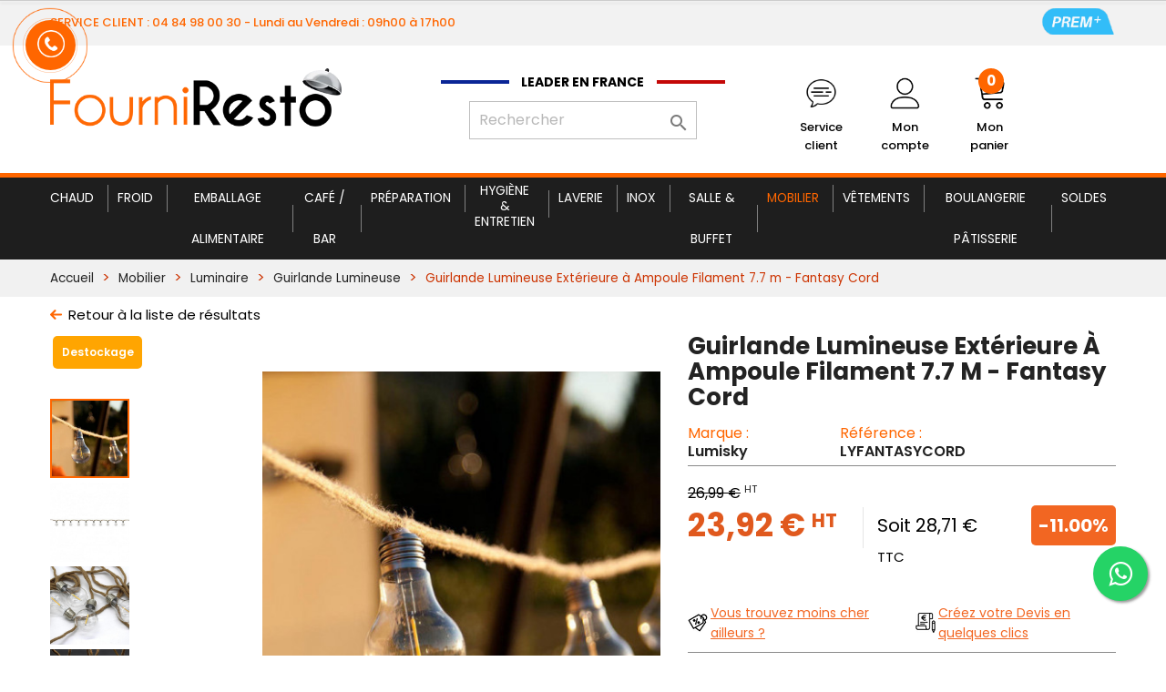

--- FILE ---
content_type: text/html; charset=utf-8
request_url: https://www.fourniresto.com/42162-guirlande-lumineuse-exterieure-a-ampoule-filament-fantasy-cord.html
body_size: 43576
content:

<!doctype html>
<html lang="fr">

<head>
    
        
   <link rel="preload" href="https://www.fourniresto.com/themes/fourniresto/assets/cache/bottom-5af9052256.js" as="script" />
  <link rel="preload" href="https://static.klaviyo.com/onsite/js/klaviyo.js?company_id=SnEjE5" as="script" />
  <link rel="preload" href="https://www.fourniresto.com/themes/fourniresto/assets/cache/theme-1fff582257.css" as="style">

 <script rel="preload" src="//dynamic.criteo.com/js/ld/ld.js?a=30006" as="script" type="8b80b9031f0b43c1f3574a19-text/javascript"></script>
 <!-- Criteo Loader File -->
<script type="8b80b9031f0b43c1f3574a19-text/javascript" src="//dynamic.criteo.com/js/ld/ld.js?a=30006" async="true"></script>
<!-- END Criteo Loader File -->

 <script type="8b80b9031f0b43c1f3574a19-text/javascript">
      var user_email = "";
  
  dataLayer = window.dataLayer || [];
  dataLayer.push({'user_email' : user_email});
  window.criteo_q = window.criteo_q || [];
  var deviceType = /iPad/.test(navigator.userAgent) ? "t" : /Mobile|iP(hone|od)|Android|BlackBerry|IEMobile|Silk/.test(navigator.userAgent) ? "m" : "d";
  window.criteo_q.push(
    { event: "setAccount", account: 30006 },
    { event: "setEmail", email: user_email, hash_method: "Plain-text" },
    { event: "setSiteType", type: deviceType},
    { event: "viewPage" }
  );

</script>
<script type="8b80b9031f0b43c1f3574a19-text/javascript">

!function (w, d, t) {
  w.TiktokAnalyticsObject=t;var ttq=w[t]=w[t]||[];ttq.methods=["page","track","identify","instances","debug","on","off","once","ready","alias","group","enableCookie","disableCookie"],ttq.setAndDefer=function(t,e){t[e]=function(){t.push([e].concat(Array.prototype.slice.call(arguments,0)))}};for(var i=0;i<ttq.methods.length;i++)ttq.setAndDefer(ttq,ttq.methods[i]);ttq.instance=function(t){for(var e=ttq._i[t]||[],n=0;n<ttq.methods.length;n++)ttq.setAndDefer(e,ttq.methods[n]);return e},ttq.load=function(e,n){var i="https://analytics.tiktok.com/i18n/pixel/events.js";ttq._i=ttq._i||{},ttq._i[e]=[],ttq._i[e]._u=i,ttq._t=ttq._t||{},ttq._t[e]=+new Date,ttq._o=ttq._o||{},ttq._o[e]=n||{};var o=document.createElement("script");o.type="text/javascript",o.async=!0,o.src=i+"?sdkid="+e+"&lib="+t;var a=document.getElementsByTagName("script")[0];a.parentNode.insertBefore(o,a)};

  ttq.load('CDTOI7RC77U1DP3CFA0G');
  ttq.page();
}(window, document, 'ttq');

</script>

  <meta charset="utf-8">


  <meta http-equiv="x-ua-compatible" content="ie=edge">



	<link rel="canonical" href="https://www.fourniresto.com/42162-guirlande-lumineuse-exterieure-a-ampoule-filament-fantasy-cord.html">

  <title>Guirlande Lumineuse Extérieure à Ampoule Filament - Fantasy Cord - Lumisky - Fourniresto </title>
<script data-keepinline="true" type="8b80b9031f0b43c1f3574a19-text/javascript">
    var cdcGtmApi = '//www.fourniresto.com/module/cdc_googletagmanager/async';
    var ajaxShippingEvent = 1;
    var ajaxPaymentEvent = 1;

/* datalayer */
dataLayer = window.dataLayer || [];
    let cdcDatalayer = {"pageCategory":"product","event":"view_item","ecommerce":{"currency":"EUR","items":[{"item_name":"Guirlande Lumineuse Exterieure a Ampoule Filament 7.7 m - Fantasy Cord","item_id":"42162","price":"23.92","item_brand":"Lumisky","item_category":"Mobilier","item_category2":"Luminaire","item_category3":"Guirlande Lumineuse","quantity":1,"google_business_vertical":"retail"}],"value":"23.92"},"userLogged":0,"userId":"guest_608987"};
    dataLayer.push(cdcDatalayer);

/* call to GTM Tag */
(function(w,d,s,l,i){w[l]=w[l]||[];w[l].push({'gtm.start':
new Date().getTime(),event:'gtm.js'});var f=d.getElementsByTagName(s)[0],
j=d.createElement(s),dl=l!='dataLayer'?'&l='+l:'';j.async=true;j.src=
'https://www.googletagmanager.com/gtm.js?id='+i+dl;f.parentNode.insertBefore(j,f);
})(window,document,'script','dataLayer','GTM-T7497VN');

/* async call to avoid cache system for dynamic data */
dataLayer.push({
  'event': 'datalayer_ready'
});
</script>
  <meta name="description" content="Guirlande Lumineuse Extérieure à Ampoule Filament - Fantasy Cord de la marque Lumisky. Convient aux professionnels de la restauration et particuliers.">
  <meta name="keywords" content="">
          


  <meta name="viewport" content="width=device-width, initial-scale=1">

<meta name="facebook-domain-verification" content="mnuu62o0a3e2f9ue92f0nxr0zvsobm" />

  <link rel="icon" type="image/vnd.microsoft.icon" href="/img/favicon.ico?1759596838">
  <link rel="shortcut icon" type="image/x-icon" href="/img/favicon.ico?1759596838">



    <link rel="stylesheet" href="https://www.fourniresto.com/themes/fourniresto/assets/cache/theme-1fff582257.css" type="text/css" media="all">




  

  <script type="8b80b9031f0b43c1f3574a19-text/javascript">
        var PAYPLUG_DOMAIN = "https:\/\/secure.payplug.com";
        var applePayIdCart = null;
        var applePayMerchantSessionAjaxURL = "https:\/\/www.fourniresto.com\/module\/payplug\/dispatcher";
        var applePayPaymentAjaxURL = "https:\/\/www.fourniresto.com\/module\/payplug\/validation";
        var applePayPaymentRequestAjaxURL = "https:\/\/www.fourniresto.com\/module\/payplug\/applepaypaymentrequest";
        var is_sandbox_mode = false;
        var klCustomer = {"email":null,"firstName":null,"lastName":null};
        var klProduct = {"ProductName":"Guirlande Lumineuse Ext\u00e9rieure \u00e0 Ampoule Filament 7.7 m - Fantasy Cord","ProductID":42162,"SKU":"LYFANTASYCORD","Tags":[],"Price":"26.99","PriceInclTax":"28.71","SpecialPrice":"28.71","Categories":["Remise 10","Destockage","Toutes nos Promotions","Guirlande Lumineuse"],"Image":"https:\/\/www.fourniresto.com\/93482-home_default\/guirlande-lumineuse-exterieure-a-ampoule-filament-fantasy-cord.jpg","Link":"https:\/\/www.fourniresto.com\/42162-guirlande-lumineuse-exterieure-a-ampoule-filament-fantasy-cord.html","ShopID":1,"LangID":1};
        var module_name = "payplug";
        var payplug_ajax_url = "https:\/\/www.fourniresto.com\/module\/payplug\/ajax";
        var payplug_oney = true;
        var payplug_oney_loading_msg = "Chargement";
        var payplug_transaction_error_message = "    <div class=\"payplugMsg_wrapper\">\n                                    <p  class=\"payplugMsg_error\" >La transaction n&#039;a pas pu aboutir, et votre carte n&#039;a pas \u00e9t\u00e9 d\u00e9bit\u00e9e.<\/p>\n                                        <button type=\"button\" class=\"payplugMsg_button\" name=\"card_deleted\">Ok<\/button>\n        \n            <\/div>\n";
        var prestashop = {"cart":{"products":[],"totals":{"total":{"type":"total","label":"Total","amount":0,"value":"0,00\u00a0\u20ac"},"total_including_tax":{"type":"total","label":"Total TTC","amount":0,"value":"0,00\u00a0\u20ac"},"total_excluding_tax":{"type":"total","label":"Total HT :","amount":0,"value":"0,00\u00a0\u20ac"}},"subtotals":{"products":{"type":"products","label":"Sous-total","amount":0,"value":"0,00\u00a0\u20ac"},"discounts":null,"shipping":{"type":"shipping","label":"Livraison","amount":0,"value":"gratuit"},"tax":{"type":"tax","label":"Taxes","amount":0,"value":"0,00\u00a0\u20ac"}},"products_count":0,"summary_string":"0 articles","vouchers":{"allowed":1,"added":[]},"discounts":[],"minimalPurchase":0,"minimalPurchaseRequired":""},"currency":{"name":"euro","iso_code":"EUR","iso_code_num":"978","sign":"\u20ac"},"customer":{"lastname":null,"firstname":null,"email":null,"birthday":null,"newsletter":null,"newsletter_date_add":null,"optin":null,"website":null,"company":null,"siret":null,"ape":null,"is_logged":false,"gender":{"type":null,"name":null},"addresses":[]},"language":{"name":"Fran\u00e7ais (French)","iso_code":"fr","locale":"fr-FR","language_code":"fr","is_rtl":"0","date_format_lite":"d\/m\/Y","date_format_full":"d\/m\/Y H:i:s","id":1},"page":{"title":"","canonical":null,"meta":{"title":"Guirlande Lumineuse Ext\u00e9rieure \u00e0 Ampoule Filament - Fantasy Cord - Lumisky","description":"Guirlande Lumineuse Ext\u00e9rieure \u00e0 Ampoule Filament - Fantasy Cord de la marque Lumisky. Convient aux professionnels de la restauration et particuliers.","keywords":"","robots":"index"},"page_name":"product","body_classes":{"lang-fr":true,"lang-rtl":false,"country-FR":true,"currency-EUR":true,"layout-full-width":true,"page-product":true,"tax-display-enabled":true,"product-id-42162":true,"product-Guirlande Lumineuse Ext\u00e9rieure \u00e0 Ampoule Filament 7.7 m - Fantasy Cord":true,"product-id-category-1642":true,"product-id-manufacturer-364":true,"product-id-supplier-140":true,"product-available-for-order":true},"admin_notifications":[]},"shop":{"name":"Fourniresto","logo":"\/img\/fourniresto-logo-1672825203.jpg","stores_icon":"\/img\/logo_stores.png","favicon":"\/img\/favicon.ico"},"urls":{"base_url":"https:\/\/www.fourniresto.com\/","current_url":"https:\/\/www.fourniresto.com\/42162-guirlande-lumineuse-exterieure-a-ampoule-filament-fantasy-cord.html","shop_domain_url":"https:\/\/www.fourniresto.com","img_ps_url":"https:\/\/www.fourniresto.com\/img\/","img_cat_url":"https:\/\/www.fourniresto.com\/img\/c\/","img_lang_url":"https:\/\/www.fourniresto.com\/img\/l\/","img_prod_url":"https:\/\/www.fourniresto.com\/img\/p\/","img_manu_url":"https:\/\/www.fourniresto.com\/img\/m\/","img_sup_url":"https:\/\/www.fourniresto.com\/img\/su\/","img_ship_url":"https:\/\/www.fourniresto.com\/img\/s\/","img_store_url":"https:\/\/www.fourniresto.com\/img\/st\/","img_col_url":"https:\/\/www.fourniresto.com\/img\/co\/","img_url":"https:\/\/www.fourniresto.com\/themes\/fourniresto\/assets\/img\/","css_url":"https:\/\/www.fourniresto.com\/themes\/fourniresto\/assets\/css\/","js_url":"https:\/\/www.fourniresto.com\/themes\/fourniresto\/assets\/js\/","pic_url":"https:\/\/www.fourniresto.com\/upload\/","pages":{"address":"https:\/\/www.fourniresto.com\/adresse","addresses":"https:\/\/www.fourniresto.com\/adresses","authentication":"https:\/\/www.fourniresto.com\/connexion","cart":"https:\/\/www.fourniresto.com\/panier","category":"https:\/\/www.fourniresto.com\/index.php?controller=category","cms":"https:\/\/www.fourniresto.com\/index.php?controller=cms","contact":"https:\/\/www.fourniresto.com\/nous-contacter","discount":"https:\/\/www.fourniresto.com\/reduction","guest_tracking":"https:\/\/www.fourniresto.com\/suivi-commande-invite","history":"https:\/\/www.fourniresto.com\/historique-commandes","identity":"https:\/\/www.fourniresto.com\/identite","index":"https:\/\/www.fourniresto.com\/","my_account":"https:\/\/www.fourniresto.com\/mon-compte","order_confirmation":"https:\/\/www.fourniresto.com\/confirmation-commande","order_detail":"https:\/\/www.fourniresto.com\/index.php?controller=order-detail","order_follow":"https:\/\/www.fourniresto.com\/suivi-commande","order":"https:\/\/www.fourniresto.com\/commande","order_return":"https:\/\/www.fourniresto.com\/index.php?controller=order-return","order_slip":"https:\/\/www.fourniresto.com\/avoirs","pagenotfound":"https:\/\/www.fourniresto.com\/page-introuvable","password":"https:\/\/www.fourniresto.com\/recuperation-mot-de-passe","pdf_invoice":"https:\/\/www.fourniresto.com\/index.php?controller=pdf-invoice","pdf_order_return":"https:\/\/www.fourniresto.com\/index.php?controller=pdf-order-return","pdf_order_slip":"https:\/\/www.fourniresto.com\/index.php?controller=pdf-order-slip","prices_drop":"https:\/\/www.fourniresto.com\/promotions","product":"https:\/\/www.fourniresto.com\/index.php?controller=product","search":"https:\/\/www.fourniresto.com\/recherche","sitemap":"https:\/\/www.fourniresto.com\/sitemap","stores":"https:\/\/www.fourniresto.com\/index.php?controller=stores","supplier":"https:\/\/www.fourniresto.com\/index.php?controller=supplier","register":"https:\/\/www.fourniresto.com\/connexion?create_account=1","order_login":"https:\/\/www.fourniresto.com\/commande?login=1"},"alternative_langs":{"fr":"https:\/\/www.fourniresto.com\/42162-guirlande-lumineuse-exterieure-a-ampoule-filament-fantasy-cord.html"},"theme_assets":"\/themes\/fourniresto\/assets\/","actions":{"logout":"https:\/\/www.fourniresto.com\/?mylogout="},"no_picture_image":{"bySize":{"small_default":{"url":"https:\/\/www.fourniresto.com\/img\/p\/fr-default-small_default.jpg","width":98,"height":98},"cart_default":{"url":"https:\/\/www.fourniresto.com\/img\/p\/fr-default-cart_default.jpg","width":125,"height":125},"cdpcp_footer":{"url":"https:\/\/www.fourniresto.com\/img\/p\/fr-default-cdpcp_footer.jpg","width":300,"height":300},"cdpcp_slideout":{"url":"https:\/\/www.fourniresto.com\/img\/p\/fr-default-cdpcp_slideout.jpg","width":300,"height":300},"home_default":{"url":"https:\/\/www.fourniresto.com\/img\/p\/fr-default-home_default.jpg","width":300,"height":300},"medium_default":{"url":"https:\/\/www.fourniresto.com\/img\/p\/fr-default-medium_default.jpg","width":452,"height":452},"large_default":{"url":"https:\/\/www.fourniresto.com\/img\/p\/fr-default-large_default.jpg","width":800,"height":800}},"small":{"url":"https:\/\/www.fourniresto.com\/img\/p\/fr-default-small_default.jpg","width":98,"height":98},"medium":{"url":"https:\/\/www.fourniresto.com\/img\/p\/fr-default-cdpcp_slideout.jpg","width":300,"height":300},"large":{"url":"https:\/\/www.fourniresto.com\/img\/p\/fr-default-large_default.jpg","width":800,"height":800},"legend":""}},"configuration":{"display_taxes_label":true,"is_catalog":false,"show_prices":true,"opt_in":{"partner":false},"quantity_discount":{"type":"discount","label":"Remise"},"voucher_enabled":1,"return_enabled":1},"field_required":[],"breadcrumb":{"links":[{"title":"Accueil","url":"https:\/\/www.fourniresto.com\/"},{"title":"Mobilier","url":"https:\/\/www.fourniresto.com\/425-mobilier"},{"title":"Luminaire","url":"https:\/\/www.fourniresto.com\/1640-luminaire"},{"title":"Guirlande Lumineuse","url":"https:\/\/www.fourniresto.com\/1642-guirlande-lumineuse"},{"title":"Guirlande Lumineuse Ext\u00e9rieure \u00e0 Ampoule Filament 7.7 m - Fantasy Cord","url":"https:\/\/www.fourniresto.com\/42162-guirlande-lumineuse-exterieure-a-ampoule-filament-fantasy-cord.html"}],"count":5},"link":{"protocol_link":"https:\/\/","protocol_content":"https:\/\/"},"time":1769776790,"static_token":"161c0d0d74b77f25726cf08b9ddc4ce7","token":"bd3591a068ef5bab875098aa90cccbe3","cookie":{},"have_additional_shipping_cost":false};
      </script>
<script type="8b80b9031f0b43c1f3574a19-text/javascript">
  // gtag('event', 'page_view', {
  //   'send_to': 'AW-981034158',
  //   'value': 'replace with value',
  //   'items': [{
  //     'id': 'replace with value',
  //     'google_business_vertical': 'retail'
  //   }]
  // });
</script>


  <!--  Clickcease.com tracking-->
  <!--  <script type='text/javascript'>var script = document.createElement('script');
  script.async = true; script.type = 'text/javascript';
  var target = 'https://www.clickcease.com/monitor/stat.js';
  script.src = target;var elem = document.head;elem.appendChild(script);
  </script>
  <noscript>
  <a href='https://www.clickcease.com' rel='nofollow'><img src='https://monitor.clickcease.com/stats/stats.aspx' alt='ClickCease'/></a>
  <script async="true" type="text/javascript" src="https://s.kk-resources.com/leadtag.js" ></script>

  </noscript>-->
  <!--  Clickcease.com tracking-->
<!-- Meta Pixel Code -->
<!-- End Meta Pixel Code -->


<script src='//eu.fw-cdn.com/10549492/355516.js' chat='true' widgetId='7a4c23e1-313e-493d-8818-8d427eef79cb' type="8b80b9031f0b43c1f3574a19-text/javascript">
</script>

<!--  ClickCease.com tracking-->
<script type="8b80b9031f0b43c1f3574a19-text/javascript">

var script = document.createElement('script');
      script.async = true; script.type = 'text/javascript';
      var target = 'https://www.clickcease.com/monitor/stat.js';
      script.src = target;var elem = document.head;elem.appendChild(script);

</script>

  	<!-- MODULE PM_AdvancedTopMenu || Presta-Module.com -->
<!--[if lt IE 8]>
<script type="text/javascript" src="https://www.fourniresto.com/modules/pm_advancedtopmenu/js/pm_advancedtopmenuiefix.js"></script>
<![endif]-->
<script type="8b80b9031f0b43c1f3574a19-text/javascript">
		var adtm_isToggleMode = false;
		var adtm_menuHamburgerSelector = "#menu-icon, .menu-icon";
</script>
<!-- /MODULE PM_AdvancedTopMenu || Presta-Module.com -->

    <script type="8b80b9031f0b43c1f3574a19-text/javascript">
        //<![CDATA[
        var baseDir = 'https://www.fourniresto.com/';
        //]]>
    </script>

	<script src="https://ajax.googleapis.com/ajax/libs/jquery/1.11.2/jquery.min.js" type="8b80b9031f0b43c1f3574a19-text/javascript"></script>
	<script type="8b80b9031f0b43c1f3574a19-text/javascript">
		var b4mD = {
			nus: ["class",
				"getAttribute",
				"span.b4mD",
				"YBRslVrbvSGuqOPawx1mfF2Mg5k9UcACt4nJKdHINjyoD6XEZphiT3QL78Wz0$%e",
				["href", "A", "class", "id", "target", "onClick", "style"],
				["c", "attr('data-i')"],
				"createElement",
				"setAttribute",
				"appendChild",
				"createTextNode",
				"firstChild",
				"nodeValue",
				"indexOf",
				"parentNode",
				"className",
				"fromCharCode",
				"replaceWith",
				"length",
				"exec",
				"substr",
				"addEvent",
				"rfsReady",
				"html",
				"find",
				"span",
				"attr",
				"substr"],

			getItems: function () {

				$(this["nus"][2]).each(function (f, c) {

						var b = this["decode"](this["extract"]($(c)));
						this["rpl"]($(c), b);

					}.bind(this)
				)
			},

			getMi: function () {
				return this["nus"][3];

			},

			extract: function (c) {

				return eval(this["nus"][5].join('.'));
			},

			decode: function (b) {
				var c = st = "";
				for (i = 0; i < b[this["nus"][17]]; i += 2) {

					if (i > b[this["nus"][17]]) {
						break;
					}

					st = b[this["nus"][19]](i, 2);

					c += this["decodeP"](st);
				}


				return c;
			},

			decodeP: function (c) {

				var b = this["getMi"]();
				var d = s = a = null;

				d = b[this["nus"][12]](c[this['nus'][26]](0, 1));
				s = b[this["nus"][12]](c[this['nus'][26]](1, 1));

				a = (d * 64) + s;

				return String[this["nus"][15]](a);

			},

			rpl: function (d, b) {

				var z = d[this['nus'][23]](this['nus'][24]);
				var h = z[0][this['nus'][14]];
				var f = $(document[this["nus"][6]](this["nus"][4][1]));
				var g = z[0][this['nus'][4][3]];
				var j = z[this['nus'][25]](this['nus'][4][4]);
				var k = z[this['nus'][25]](this['nus'][4][5]);
				var l = z[this['nus'][25]](this['nus'][4][6]);

				f[this["nus"][25]](this["nus"][4][0], b);
				f[this["nus"][25]](this["nus"][4][2], h);

				if (g) f[this["nus"][25]](this["nus"][4][3], g);
				if (j) f[this["nus"][25]](this["nus"][4][4], j);
				if (k) f[this["nus"][25]](this["nus"][4][5], k);
				if (l && l.length > 0) f[this["nus"][25]](this["nus"][4][6], l);

				f[this["nus"][22]](z[this["nus"][22]]());

				d[this["nus"][16]](f);
			},

			dable: function () {
				this["getItems"]()
			}
		};
	</script>


 <script type="8b80b9031f0b43c1f3574a19-text/javascript" src="https://a.optmnstr.com/app/js/api.min.js" data-account="66656" data-user="59177" async></script>
  <!-- TO REGISTER CLICKS -->
<script type="8b80b9031f0b43c1f3574a19-text/javascript">
  var dfProductLinks = [];
  var dfLinks = Object.keys(dfProductLinks);
  var doofinderAppendAfterBanner = "none";
  var doofinderQuerySelector = "#search_query_top";
</script>  
  <!-- END OF TO REGISTER CLICKS -->
<script type="8b80b9031f0b43c1f3574a19-text/javascript">
    
        var cmb = {
            disabled_hours: [],
            module_dir: 'https://www.fourniresto.com/modules/hicallmeback',
            ajax_url: 'https://www.fourniresto.com/module/hicallmeback/callback',
            psv: 1.7,
            secure_key: '022dc1189a37ae1d1a966be3e65351d6',
            enable_recaptcha: Boolean()
        }
    

            cmb.disabled_hours.push(["00:00","00:30"]);
            cmb.disabled_hours.push(["00:30","1:00"]);
            cmb.disabled_hours.push(["1:00","1:30"]);
            cmb.disabled_hours.push(["1:30","2:00"]);
            cmb.disabled_hours.push(["2:00","2:30"]);
            cmb.disabled_hours.push(["2:30","3:00"]);
            cmb.disabled_hours.push(["3:00","3:30"]);
            cmb.disabled_hours.push(["3:30","4:00"]);
            cmb.disabled_hours.push(["4:00","4:30"]);
            cmb.disabled_hours.push(["4:30","5:00"]);
            cmb.disabled_hours.push(["5:00","5:30"]);
            cmb.disabled_hours.push(["5:30","6:00"]);
            cmb.disabled_hours.push(["6:00","6:30"]);
            cmb.disabled_hours.push(["6:30","7:00"]);
            cmb.disabled_hours.push(["7:00","7:30"]);
            cmb.disabled_hours.push(["7:30","8:00"]);
            cmb.disabled_hours.push(["8:00","8:30"]);
            cmb.disabled_hours.push(["8:30","9:00"]);
            cmb.disabled_hours.push(["16:30","17:00"]);
            cmb.disabled_hours.push(["17:00","17:30"]);
            cmb.disabled_hours.push(["17:30","18:00"]);
            cmb.disabled_hours.push(["18:00","18:30"]);
            cmb.disabled_hours.push(["18:30","19:00"]);
            cmb.disabled_hours.push(["19:00","19:30"]);
            cmb.disabled_hours.push(["19:30","20:00"]);
            cmb.disabled_hours.push(["20:00","20:30"]);
            cmb.disabled_hours.push(["20:30","21:00"]);
            cmb.disabled_hours.push(["21:00","21:30"]);
            cmb.disabled_hours.push(["21:30","22:00"]);
            cmb.disabled_hours.push(["22:00","22:30"]);
            cmb.disabled_hours.push(["22:30","23:00"]);
            cmb.disabled_hours.push(["23:00","23:30"]);
            cmb.disabled_hours.push(["23:30","23:59"]);
    </script>
    <script src="https://challenges.cloudflare.com/turnstile/v0/api.js?render=explicit" type="8b80b9031f0b43c1f3574a19-text/javascript"></script>
<style type="text/css">
    .hi-cmb-pulse { 
  background : #f60;
}
.hi-cmb-pulse:before, .hi-cmb-pulse:after {
  border: 1px solid #f60;
}
.hi-cmb-pulse:before, .hi-cmb-pulse:after {
    border: 1px solid #f60;
}
.hi-cmb-pulse {
    top: 7%;
    bottom: auto;
}
@media (max-width: 576px){
  .hi-cmb-pulse {
      bottom: 17%;
      top:auto;
  }
}
</style>



    
	<meta property="og:type" content="product">
	<meta property="og:url" content="https://www.fourniresto.com/42162-guirlande-lumineuse-exterieure-a-ampoule-filament-fantasy-cord.html">
	<meta property="og:title" content="Guirlande Lumineuse Extérieure à Ampoule Filament - Fantasy Cord - Lumisky">
	<meta property="og:site_name" content="Fourniresto">
	<meta property="og:description" content="Guirlande Lumineuse Extérieure à Ampoule Filament - Fantasy Cord de la marque Lumisky. Convient aux professionnels de la restauration et particuliers.">
	<meta property="og:image" content="https://www.fourniresto.com/93482-large_default/guirlande-lumineuse-exterieure-a-ampoule-filament-fantasy-cord.jpg">
	<meta property="product:pretax_price:amount" content="23.92">
	<meta property="product:pretax_price:currency" content="EUR">
	<meta property="product:price:amount" content="28.71">
	<meta property="product:price:currency" content="EUR">
			<meta property="product:weight:value" content="0.440000">
		<meta property="product:weight:units" content="kg">
	
</head>

<body id="product" class="lang-fr country-fr currency-eur layout-full-width page-product tax-display-enabled product-id-42162 product-guirlande-lumineuse-exterieure-a-ampoule-filament-7-7-m-fantasy-cord product-id-category-1642 product-id-manufacturer-364 product-id-supplier-140 product-available-for-order">

    
        <!-- Google Tag Manager (noscript) -->
<noscript><iframe src="https://www.googletagmanager.com/ns.html?id=GTM-T7497VN"
height="0" width="0" style="display:none;visibility:hidden"></iframe></noscript>
<!-- End Google Tag Manager (noscript) -->

    

    <main>
        
                    

        <header id="header">
            
                 <noscript>
  <a href='https://www.clickcease.com' rel='nofollow'><img src='https://monitor.clickcease.com' alt='ClickCease'/></a>
</noscript>
 <input type="hidden" id="add_prime_input" data-add-prime-url="//www.fourniresto.com/panier?add=1&id_product=36177&token=161c0d0d74b77f25726cf08b9ddc4ce7">

    <div class="header-banner">
        
    </div>



    <nav class="header-nav">
        <div class="container">
            <div class="row">
                <div class="hidden-sm-down">
                    <div class="col-lg-5 hidden-md-down">
                                                                                                    <p>SERVICE CLIENT : 04 84 98 00 30 - Lundi au Vendredi : 09h00 &agrave; 17h00</p>
                                                                    </div>
                    <div class="col-lg-7 col-md-12 right-nav">
                        <a id="header_prime" href="https://www.fourniresto.com/content/22-programme-prime"><img src="/themes/fourniresto/assets/img/prime.svg" alt="Programme Prime"></a>
                                                
                    </div>
                </div>

            </div>
        </div>

        <div class="hidden-md-up mobile">
            <div class="float-xs-left" id="menu-icon">
                <i class="material-icons d-inline">&#xE5D2;</i>
            </div>
            <div class="float-xs-right" id="_mobile_cart"></div>
            <div class="float-xs-right" id="_mobile_user_info"></div>
            <div class="top-logo" id="_mobile_logo"></div>
            <div class="hidden-md-up" id="mobile_header_right">
                <!--<i class="material-icons d-inline">&#xE5D2;</i>-->
                <a href="#mobile_metas_search" data-toggle="collapse" ><i class="material-icons">search</i></a>
                <a href="#mobile_metas_services" data-toggle="collapse" id="mobile_service_client"></a>
                <a href="/mon-compte" id="mobile_user"></a>
                <a href="https://www.fourniresto.com/panier?action=show" id="mobile_panier" ><div class="blockcart cart-preview active" data-refresh-url="/module/ps_shoppingcart/ajax"><div class="header"><span class="cart-products-count">0</span></div></div></a>
            </div>
            <div class="clearfix"></div>
        </div>

    </nav>



    <div class="header-top">
        <div class="container">
            <div class="row">
                <div class="col-md-3 col-lg-4 hidden-sm-down" id="_desktop_logo">
                    <a href="https://www.fourniresto.com/">
                        <img class="logo img-responsive" src="/img/fourniresto-logo-1672825203.jpg" alt="Fourniresto">
                    </a>
                </div>
                <div class="col-md-5 col-lg-4">
                    <span class="leader">Leader en France</span>
                    <div id="searchHeader" style="float: none; margin: 3% auto 0; width: 250px">
                        <!-- Block search module TOP -->
<div id="search_widget" class="search-widget" data-search-controller-url="//www.fourniresto.com/recherche">
	<form method="get" action="//www.fourniresto.com/recherche">
		<input type="hidden" name="controller" value="search">
		<input type="text" name="s" value="" placeholder="Rechercher" aria-label="Rechercher">
		<button type="submit">
			<i class="material-icons search">&#xE8B6;</i>
      <span class="hidden-xl-down">Rechercher</span>
		</button>
	</form>
</div>
<!-- /Block search module TOP -->

                    </div>
                    
                        <script type="text/x-mustache-template" id="df-layer-template">
                            <div class="df-classic" id="{{ mainContainerId }}" hidden>
                                <div class="df-layer__content">
                                    <div class="df-aside" data-role="aside">
                                        <div class="df-aside__content" id="df-aside__{{ mainContainerId }}"></div>
                                    </div>
                                    <div class="df-main">
                                        {{#showHeader}}
                                        <div class="df-header" id="df-header__{{ mainContainerId }}"></div>
                                        {{/showHeader}}

                                        <div class="df-suggestions-list" id="df-suggestions__{{ mainContainerId }}" data-role="suggestion-list" hidden></div>


                                        <div class="df-results" id="df-results__{{ mainContainerId }}" data-role="result-list">

                                        </div>
                                    </div>
                                </div>
                                <div class="df-branding">

                                </div>
                                <a class="df-icon df-icon--close" href="#" data-role="close">
                                    <svg fill="#000000" height="24" viewBox="0 0 24 24" width="24" xmlns="http://www.w3.org/2000/svg">
                                        <path d="M19 6.41L17.59 5 12 10.59 6.41 5 5 6.41 10.59 12 5 17.59 6.41 19 12 13.41 17.59 19 19 17.59 13.41 12z"/>
                                        <path d="M0 0h24v24H0z" fill="none"/>
                                    </svg>
                                </a>
                            </div>
                        </script>
                        <script type="8b80b9031f0b43c1f3574a19-text/javascript">
                            var doofinder_script ='//cdn.doofinder.com/media/js/doofinder-classic.7.latest.min.js';
                            (function(d,t){var f=d.createElement(t),s=d.getElementsByTagName(t)[0];f.async=1;
                                f.src=('https:'==location.protocol?'https:':'http:')+doofinder_script;
                                f.setAttribute('charset','utf-8');
                                s.parentNode.insertBefore(f,s)}(document,'script'));

                            var dfClassicLayers = [{
                                "hashid": "aa861291bcce5ae632b0c61686bc994e",
                                "zone": "eu1",
                                "display": {
                                    "lang": "fr",
                                    "width": "70%",
                                    "align": "center",
                                    closeOnClick: true,
                                    closeIfEmpty: true,
                                    template: document.getElementById('df-layer-template').innerHTML,
                                    results: {
                                        template: '{{#results}}\n' +
                                            '    <div class="df-card" data-role="result">\n' +
                                            '      <a class="df-card__main" href="{{#url-params}}{{{link}}}{{/url-params}}" data-role="result-link" data-dfid="{{dfid}}">\n' +
                                            '        {{#image_link}}\n' +
                                            '          <figure class="df-card__image">\n' +
                                            '            <img src="{{#remove-protocol}}{{image_link}}{{/remove-protocol}}" alt="{{title}}">\n' +
                                            '          </figure>\n' +
                                            '        {{/image_link}}\n' +
                                            '        <div class="df-card__content">\n' +
                                            '          <div class="df-card__ref"><b>{{ref}}</b></div>\n' +
                                            '          <div class="df-card__title">{{title}}</div>\n' +
                                            '          <div class="df-card__description">{{{description}}}</div>\n' +
                                            '          {{#price}}\n' +
                                            '          <div class="df-card__pricing">\n' +
                                            '            <span class="df-card__price {{#sale_price}}df-card__price--old{{/sale_price}}">\n' +
                                            '              {{#format-currency}}{{price}}{{/format-currency}}\n' +
                                            '            </span>\n' +
                                            '            {{#sale_price}}\n' +
                                            '              <span class="df-card__price df-card__price--new">\n' +
                                            '                {{#format-currency}}{{sale_price}}{{/format-currency}}\n' +
                                            '              </span>\n' +
                                            '            {{/sale_price}}\n' +
                                            '          </div>\n' +
                                            '          {{/price}}\n' +
                                            '          {{#df_rating}}\n' +
                                            '          <div>\n' +
                                            '            <div class="df-rating" title="{{df_rating}}">\n' +
                                            '              <div class="df-rating__value" style="width: {{#rating-percent}}{{df_rating}}{{/rating-percent}}">\n' +
                                            '                <i>★</i><i>★</i><i>★</i><i>★</i><i>★</i>\n' +
                                            '              </div>\n' +
                                            '              <div class="df-rating__placeholder">\n' +
                                            '                <i>★</i><i>★</i><i>★</i><i>★</i><i>★</i>\n' +
                                            '              </div>\n' +
                                            '            </div>\n' +
                                            '          </div>\n' +
                                            '          {{/df_rating}}\n' +
                                            '        </div>\n' +
                                            '      </a>\n' +
                                            '    </div>\n' +
                                            '  {{/results}}'
                                    }
                                },
                                "queryInput": "input[name='s']"
                            }];
                        </script>
                    
                </div>
                <div class="col-md-4">
                    <div id="header_metas">
                        <div id="service_client">

                            <div class="user-info">


                                <a href="//www.fourniresto.com/module/impex_contact_center/home" title="Service client" >

                                    <!-- <i class="material-icons">&#xE7FF;</i> -->
                                    <span class="client"></span>
                                    <span class="hidden-sm-down">Service client</span>

                                </a>

                                
                            </div>

                        </div>
                        <div id="_desktop_user_info">
                            <div class="user-info">
                                <a href="/mon-compte" title="Identifiez-vous" rel="nofollow">
                                    <!-- <i class="material-icons">&#xE7FF;</i> -->
                                    <span class="login"></span>
                                    <span class="hidden-sm-down hidden-md-down">
                                        Mon compte
                                    </span>
                                </a>
                            </div>
                        </div>
                        <div id="_mobile_user_info">
                            <div class="user-info">
                                <a href="/mon-compte" title="Identifiez-vous" rel="nofollow">
                                    <!-- <i class="material-icons">&#xE7FF;</i> -->
                                    <span class="login"></span>
                                    <span class="">
                                        Mon compte
                                    </span>
                                </a>
                            </div>

                        </div>
                        <div id="_desktop_cart">

                            <div class="blockcart cart-preview inactive" data-refresh-url="/module/ps_shoppingcart/ajax">

                                <div class="header">

                                    <a rel="nofollow" href="https://www.fourniresto.com/panier?action=show">

                                        <!-- <i class="material-icons shopping-cart">shopping_cart</i> -->
                                        <span class="panier"></span>
                                        <span class="hidden-sm-down hidden-md-down">Mon panier</span>

                                        <span class="cart-products-count">0</span>


                                    </a>


                                </div>

                            </div>

                        </div>

                    </div>

                    <div id="mobile_metas_search" class="collapse">
                        <!-- Block search module TOP -->
<div id="search_widget" class="search-widget" data-search-controller-url="//www.fourniresto.com/recherche">
	<form method="get" action="//www.fourniresto.com/recherche">
		<input type="hidden" name="controller" value="search">
		<input type="text" name="s" value="" placeholder="Rechercher" aria-label="Rechercher">
		<button type="submit">
			<i class="material-icons search">&#xE8B6;</i>
      <span class="hidden-xl-down">Rechercher</span>
		</button>
	</form>
</div>
<!-- /Block search module TOP -->

                    </div>

                    <div id="mobile_metas_services" class="collapse">
                        <ul>
                            <li><a href="tel:0484980030"><i class="material-icons">phone</i> T&eacute;l</a></li>
                            <li><a href="/nous-contacter"><i class="material-icons">mail</i> Mail</a></li>
                            <li><a href="/faqs"><i class="material-icons">phone</i> FAQ</a></li>
                        </ul>
                    </div>

                </div>
            </div>
            <div id="mobile_top_menu_wrapper" class="row hidden-md-up" style="display:none;">
                <div class="js-top-menu mobile" id="_mobile_top_menu"></div>
                <div class="js-top-menu-bottom">
                    <div id="_mobile_currency_selector"></div>
                    <div id="_mobile_language_selector"></div>
                    <div id="_mobile_contact_link"></div>
                </div>
            </div>
        </div>
    </div>

    <div class="position-static" id="menuprincipal">	<div class="container-fluid">	 <!-- MODULE PM_AdvancedTopMenu || Presta-Module.com -->
<div id="_desktop_top_menu" class="adtm_menu_container container">
	<div id="adtm_menu" data-activate-menu-id=".advtm_menu_actif_697bef3bc32c8" data-activate-menu-type="element" data-open-method="1">
		<div id="adtm_menu_inner" class="clearfix advtm_open_on_hover">
			<ul id="menu">
								<li class="li-niveau1 advtm_menu_toggle">
					<a class="a-niveau1 adtm_toggle_menu_button"><span class="advtm_menu_span adtm_toggle_menu_button_text">Menu</span></a>
				</li>
																		
																																																								<li class="li-niveau1 advtm_menu_1 sub">
													<a href="https://www.fourniresto.com/3-cuisson" title="CHAUD"  class=" a-niveau1"  data-type="category" data-id="3"><span class="advtm_menu_span advtm_menu_span_1">CHAUD</span><div class="advtm_menu_div"></div><!--[if gte IE 7]><!--></a>																	<!--<![endif]--><!--[if lte IE 6]><table><tr><td><![endif]-->
					<div class="adtm_sub">
													<table class="columnWrapTable">
							<tr>
																							
																<td class="adtm_column_wrap_td advtm_column_wrap_td_1">
									<div class="adtm_column_wrap advtm_column_wrap_1">
																			<div class="adtm_column_wrap_sizer">&nbsp;</div>
																																																												<div class="adtm_column adtm_column_2">
																																		<span class="column_wrap_title">
																									<a href="https://www.fourniresto.com/30-four" title="Four"  class=""  data-type="category" data-id="30">Four</a>																							</span>
																																															<ul class="adtm_elements adtm_elements_2">
																																																																			<li class="">
																															<a href="https://www.fourniresto.com/28-four-professionnel" title="Four Professionnel"  class=""  data-type="category" data-id="28">Four Professionnel</a>																											</li>
																																																																																	<li class="">
																															<a href="https://www.fourniresto.com/1694-four-a-gaz" title="Four &agrave; Gaz"  class=""  data-type="category" data-id="1694">Four &agrave; Gaz</a>																											</li>
																																																																																	<li class="">
																															<a href="https://www.fourniresto.com/35-four-micro-ondes" title="Four Micro-Ondes Professionnel"  class=""  data-type="category" data-id="35">Four Micro-Ondes Professionnel</a>																											</li>
																																																																																	<li class="">
																															<a href="https://www.fourniresto.com/29-four-mixte" title="Four Mixte Professionnel"  class=""  data-type="category" data-id="29">Four Mixte Professionnel</a>																											</li>
																																																																																	<li class="">
																															<a href="https://www.fourniresto.com/31-four-basse-temperature" title="Four Basse Temp&eacute;rature"  class=""  data-type="category" data-id="31">Four Basse Temp&eacute;rature</a>																											</li>
																																																																																	<li class="">
																															<a href="https://www.fourniresto.com/1617-four-a-cuisson-acceleree" title="Four &agrave; Cuisson Acc&eacute;l&eacute;r&eacute;e"  class=""  data-type="category" data-id="1617">Four &agrave; Cuisson Acc&eacute;l&eacute;r&eacute;e</a>																											</li>
																																																																																	<li class="">
																															<a href="https://www.fourniresto.com/133-four-a-pizza-professionel" title="Four &agrave; Pizza Professionel"  class=""  data-type="category" data-id="133">Four &agrave; Pizza Professionel</a>																											</li>
																																																																																	<li class="">
																															<a href="https://www.fourniresto.com/725-accessoires-four-professionnel" title="Accessoires Four Professionnel"  class=""  data-type="category" data-id="725">Accessoires Four Professionnel</a>																											</li>
																																																																																	<li class="">
																															<a href="https://www.fourniresto.com/1150-accessoire-a-pizza" title="Accessoire &agrave; Pizza"  class=""  data-type="category" data-id="1150">Accessoire &agrave; Pizza</a>																											</li>
																																						</ul>
																																	</div>
																																																																																	<div class="adtm_column adtm_column_4">
																																		<span class="column_wrap_title">
																									<a href="https://www.fourniresto.com/24-fourneau" title="Fourneau"  class=""  data-type="category" data-id="24">Fourneau</a>																							</span>
																																															<ul class="adtm_elements adtm_elements_4">
																																																																			<li class="">
																															<a href="https://www.fourniresto.com/453-braisiere-marmite" title="Braisi&egrave;re / Marmite"  class=""  data-type="category" data-id="453">Braisi&egrave;re / Marmite</a>																											</li>
																																																																																	<li class="">
																															<a href="https://www.fourniresto.com/861-fourneau-professionnel-700" title="Fourneau Professionnel 700"  class=""  data-type="category" data-id="861">Fourneau Professionnel 700</a>																											</li>
																																																																																	<li class="">
																															<a href="https://www.fourniresto.com/519-fourneau-serie-900" title="Fourneau Professionnel 900"  class=""  data-type="category" data-id="519">Fourneau Professionnel 900</a>																											</li>
																																																																																	<li class="">
																															<a href="https://www.fourniresto.com/1719-fourneau-a-poser-600" title="Fourneau &agrave; Poser 600"  class=""  data-type="category" data-id="1719">Fourneau &agrave; Poser 600</a>																											</li>
																																																																																	<li class="">
																															<a href="https://www.fourniresto.com/1720-fourneau-a-poser-700" title="Fourneau &agrave; Poser 700"  class=""  data-type="category" data-id="1720">Fourneau &agrave; Poser 700</a>																											</li>
																																						</ul>
																																	</div>
																																																																																	<div class="adtm_column adtm_column_327">
																																		<span class="column_wrap_title">
																									<a href="https://www.fourniresto.com/1639-barbecue-et-brasero" title="Barbecue et Brasero"  class=""  data-type="category" data-id="1639">Barbecue et Brasero</a>																							</span>
																																															<ul class="adtm_elements adtm_elements_327">
																																																																			<li class="">
																															<a href="https://www.fourniresto.com/1155-barbecue" title="Barbecue"  class=""  data-type="category" data-id="1155">Barbecue</a>																											</li>
																																																																																	<li class="">
																															<a href="https://www.fourniresto.com/1631-brasero" title="Brasero"  class=""  data-type="category" data-id="1631">Brasero</a>																											</li>
																																						</ul>
																																	</div>
																																																</div>
								</td>
																															
																<td class="adtm_column_wrap_td advtm_column_wrap_td_2">
									<div class="adtm_column_wrap advtm_column_wrap_2">
																			<div class="adtm_column_wrap_sizer">&nbsp;</div>
																																																												<div class="adtm_column adtm_column_5">
																																		<span class="column_wrap_title">
																									<a href="https://www.fourniresto.com/25-friteuse" title="Friteuse "  class=""  data-type="category" data-id="25">Friteuse </a>																							</span>
																																															<ul class="adtm_elements adtm_elements_5">
																																																																			<li class="">
																															<a href="https://www.fourniresto.com/110-friteuse-a-beignet" title="Friteuse &agrave; Beignet"  class=""  data-type="category" data-id="110">Friteuse &agrave; Beignet</a>																											</li>
																																																																																	<li class="">
																															<a href="https://www.fourniresto.com/148-friteuse-gaz" title="Friteuse Gaz Professionnelle"  class=""  data-type="category" data-id="148">Friteuse Gaz Professionnelle</a>																											</li>
																																																																																	<li class="">
																															<a href="https://www.fourniresto.com/108-friteuse-professionnelle-a-poser" title="Friteuse Professionnelle "  class=""  data-type="category" data-id="108">Friteuse Professionnelle </a>																											</li>
																																																																																	<li class="">
																															<a href="https://www.fourniresto.com/109-friteuse-sur-coffre" title="Friteuse Professionnelle sur Coffre"  class=""  data-type="category" data-id="109">Friteuse Professionnelle sur Coffre</a>																											</li>
																																																																																	<li class="">
																															<a href="https://www.fourniresto.com/1607-accessoires-pour-friteuse" title="Accessoires pour Friteuse"  class=""  data-type="category" data-id="1607">Accessoires pour Friteuse</a>																											</li>
																																																																																	<li class="">
																															<a href="https://www.fourniresto.com/201-chauffe-frites" title="Chauffe Frites"  class=""  data-type="category" data-id="201">Chauffe Frites</a>																											</li>
																																						</ul>
																																	</div>
																																																																																	<div class="adtm_column adtm_column_7">
																																		<span class="column_wrap_title">
																									<a href="https://www.fourniresto.com/389-snacking" title="Snacking"  class=""  data-type="category" data-id="389">Snacking</a>																							</span>
																																															<ul class="adtm_elements adtm_elements_7">
																																																																			<li class="">
																															<a href="https://www.fourniresto.com/75-appareil-a-hot-dog" title="Machine &agrave; Hot-Dog"  class=""  data-type="category" data-id="75">Machine &agrave; Hot-Dog</a>																											</li>
																																																																																	<li class="">
																															<a href="https://www.fourniresto.com/135-broche-kebab" title="Grill Kebab"  class=""  data-type="category" data-id="135">Grill Kebab</a>																											</li>
																																																																																	<li class="">
																															<a href="https://www.fourniresto.com/72-grill-panini" title="Grill Panini"  class=""  data-type="category" data-id="72">Grill Panini</a>																											</li>
																																																																																	<li class="">
																															<a href="https://www.fourniresto.com/27-grill-pierre-de-lave" title="Grill Pierre de Lave"  class=""  data-type="category" data-id="27">Grill Pierre de Lave</a>																											</li>
																																																																																	<li class="">
																															<a href="https://www.fourniresto.com/73-plancha" title="Plancha"  class=""  data-type="category" data-id="73">Plancha</a>																											</li>
																																																																																	<li class="">
																															<a href="https://www.fourniresto.com/32-rotissoire" title="R&ocirc;tissoire"  class=""  data-type="category" data-id="32">R&ocirc;tissoire</a>																											</li>
																																																																																	<li class="">
																															<a href="https://www.fourniresto.com/78-wok-induction" title="Wok"  class=""  data-type="category" data-id="78">Wok</a>																											</li>
																																																																																	<li class="">
																															<a href="https://www.fourniresto.com/870-cuisson-sur-table" title="Cuisson sur table"  class=""  data-type="category" data-id="870">Cuisson sur table</a>																											</li>
																																						</ul>
																																	</div>
																																																																																	<div class="adtm_column adtm_column_8">
																																		<span class="column_wrap_title">
																									<a href="https://www.fourniresto.com/386-toaster" title="Toaster"  class=""  data-type="category" data-id="386">Toaster</a>																							</span>
																																															<ul class="adtm_elements adtm_elements_8">
																																																																			<li class="">
																															<a href="https://www.fourniresto.com/371-grille-pain" title="Grille Pain"  class=""  data-type="category" data-id="371">Grille Pain</a>																											</li>
																																																																																	<li class="">
																															<a href="https://www.fourniresto.com/33-salamandre-de-cuisine" title="Salamandre de Cuisine"  class=""  data-type="category" data-id="33">Salamandre de Cuisine</a>																											</li>
																																																																																	<li class="">
																															<a href="https://www.fourniresto.com/34-toaster-professionnel" title="Toaster Professionnel"  class=""  data-type="category" data-id="34">Toaster Professionnel</a>																											</li>
																																																																																	<li class="">
																															<a href="https://www.fourniresto.com/236-toaster-convoyeur" title="Toaster Convoyeur"  class=""  data-type="category" data-id="236">Toaster Convoyeur</a>																											</li>
																																						</ul>
																																	</div>
																																																</div>
								</td>
																															
																<td class="adtm_column_wrap_td advtm_column_wrap_td_3">
									<div class="adtm_column_wrap advtm_column_wrap_3">
																			<div class="adtm_column_wrap_sizer">&nbsp;</div>
																																																												<div class="adtm_column adtm_column_9">
																																		<span class="column_wrap_title">
																									<a href="https://www.fourniresto.com/390-fun-food" title="Fun Food"  class=""  data-type="category" data-id="390">Fun Food</a>																							</span>
																																															<ul class="adtm_elements adtm_elements_9">
																																																																			<li class="">
																															<a href="https://www.fourniresto.com/71-rechaud-a-paella" title="R&eacute;chaud &agrave; Pa&euml;lla"  class=""  data-type="category" data-id="71">R&eacute;chaud &agrave; Pa&euml;lla</a>																											</li>
																																																																																	<li class="">
																															<a href="https://www.fourniresto.com/179-appareils-a-raclette" title="Appareil &agrave; raclette"  class=""  data-type="category" data-id="179">Appareil &agrave; raclette</a>																											</li>
																																																																																	<li class="">
																															<a href="https://www.fourniresto.com/67-crepiere-professionnelle" title="Cr&ecirc;pi&egrave;re Professionnelle"  class=""  data-type="category" data-id="67">Cr&ecirc;pi&egrave;re Professionnelle</a>																											</li>
																																																																																	<li class="">
																															<a href="https://www.fourniresto.com/66-gaufrier-professionnel" title="Gaufrier Professionnel"  class=""  data-type="category" data-id="66">Gaufrier Professionnel</a>																											</li>
																																																																																	<li class="">
																															<a href="https://www.fourniresto.com/139-machine-a-barbe-a-papa" title="Machine &agrave; Barbe &agrave; Papa"  class=""  data-type="category" data-id="139">Machine &agrave; Barbe &agrave; Papa</a>																											</li>
																																																																																	<li class="">
																															<a href="https://www.fourniresto.com/137-machine-a-churros" title="Machine &agrave; Churros"  class=""  data-type="category" data-id="137">Machine &agrave; Churros</a>																											</li>
																																																																																	<li class="">
																															<a href="https://www.fourniresto.com/138-pop-corn" title="Machine &agrave; Pop Corn"  class=""  data-type="category" data-id="138">Machine &agrave; Pop Corn</a>																											</li>
																																						</ul>
																																	</div>
																																																																																	<div class="adtm_column adtm_column_6">
																																		<span class="column_wrap_title">
																									<a href="https://www.fourniresto.com/387-rechaud" title="R&eacute;chaud"  class=""  data-type="category" data-id="387">R&eacute;chaud</a>																							</span>
																																															<ul class="adtm_elements adtm_elements_6">
																																																																			<li class="">
																															<a href="https://www.fourniresto.com/77-plaque-induction" title="Plaque Induction"  class=""  data-type="category" data-id="77">Plaque Induction</a>																											</li>
																																																																																	<li class="">
																															<a href="https://www.fourniresto.com/80-rechaud-a-gaz" title="R&eacute;chaud &agrave; Gaz"  class=""  data-type="category" data-id="80">R&eacute;chaud &agrave; Gaz</a>																											</li>
																																																																																	<li class="">
																															<a href="https://www.fourniresto.com/79-plaque-vitro" title="Plaque Vitro"  class=""  data-type="category" data-id="79">Plaque Vitro</a>																											</li>
																																																																																	<li class="">
																															<a href="https://www.fourniresto.com/388-rechaud-electrique" title="R&eacute;chaud Electrique"  class=""  data-type="category" data-id="388">R&eacute;chaud Electrique</a>																											</li>
																																						</ul>
																																	</div>
																																																																																	<div class="adtm_column adtm_column_1">
																																		<span class="column_wrap_title">
																									<a href="https://www.fourniresto.com/385-cuiseur" title="Cuiseur"  class=""  data-type="category" data-id="385">Cuiseur</a>																							</span>
																																															<ul class="adtm_elements adtm_elements_1">
																																																																			<li class="">
																															<a href="https://www.fourniresto.com/211-cuiseur-a-oeuf" title="Cuiseur &agrave; Oeuf"  class=""  data-type="category" data-id="211">Cuiseur &agrave; Oeuf</a>																											</li>
																																																																																	<li class="">
																															<a href="https://www.fourniresto.com/23-cuiseur-pates" title="Cuiseur P&acirc;tes"  class=""  data-type="category" data-id="23">Cuiseur P&acirc;tes</a>																											</li>
																																																																																	<li class="">
																															<a href="https://www.fourniresto.com/76-cuiseur-riz" title="Cuiseur &agrave; Riz"  class=""  data-type="category" data-id="76">Cuiseur &agrave; Riz</a>																											</li>
																																																																																	<li class="">
																															<a href="https://www.fourniresto.com/127-cuiseur-vapeur-professionnel" title="Cuiseur Vapeur Professionnel"  class=""  data-type="category" data-id="127">Cuiseur Vapeur Professionnel</a>																											</li>
																																																																																	<li class="">
																															<a href="https://www.fourniresto.com/59-soupiere" title="Soupi&egrave;re"  class=""  data-type="category" data-id="59">Soupi&egrave;re</a>																											</li>
																																						</ul>
																																	</div>
																																																</div>
								</td>
																															
																<td class="adtm_column_wrap_td advtm_column_wrap_td_4">
									<div class="adtm_column_wrap advtm_column_wrap_4">
																			<div class="adtm_column_wrap_sizer">&nbsp;</div>
																																																												<div class="adtm_column adtm_column_302">
																																		<span class="column_wrap_title">
																									<a href="https://www.fourniresto.com/12-maintien-chaud" title="Maintien Chaud"  class=""  data-type="category" data-id="12">Maintien Chaud</a>																							</span>
																																															<ul class="adtm_elements adtm_elements_302">
																																																																			<li class="">
																															<a href="https://www.fourniresto.com/396-bain-marie" title="Bain-Marie"  class=""  data-type="category" data-id="396">Bain-Marie</a>																											</li>
																																																																																	<li class="">
																															<a href="https://www.fourniresto.com/115-buffet-chaud" title="Buffet Chaud"  class=""  data-type="category" data-id="115">Buffet Chaud</a>																											</li>
																																																																																	<li class="">
																															<a href="https://www.fourniresto.com/397-chafing-dish" title="Chafing Dish"  class=""  data-type="category" data-id="397">Chafing Dish</a>																											</li>
																																																																																	<li class="">
																															<a href="https://www.fourniresto.com/398-remise-en-temperature" title="Remise en Temp&eacute;rature"  class=""  data-type="category" data-id="398">Remise en Temp&eacute;rature</a>																											</li>
																																																																																	<li class="">
																															<a href="https://www.fourniresto.com/402-chariot-de-maintien-en-temperature" title="Chariot de Maintien en Temp&eacute;rature"  class=""  data-type="category" data-id="402">Chariot de Maintien en Temp&eacute;rature</a>																											</li>
																																																																																	<li class="">
																															<a href="https://www.fourniresto.com/399-chauffe-assiettes-chauffe-plats" title="Chauffe Assiettes &amp; Chauffe Plats"  class=""  data-type="category" data-id="399">Chauffe Assiettes &amp; Chauffe Plats</a>																											</li>
																																																																																	<li class="">
																															<a href="https://www.fourniresto.com/401-passe-plats-chauds" title="Passe Plats Chauds"  class=""  data-type="category" data-id="401">Passe Plats Chauds</a>																											</li>
																																																																																	<li class="">
																															<a href="https://www.fourniresto.com/54-vitrine-chaude" title="Vitrine Chaude"  class=""  data-type="category" data-id="54">Vitrine Chaude</a>																											</li>
																																																																																	<li class="">
																															<a href="https://www.fourniresto.com/1625-vitrine-chaude-a-poser" title="Vitrine Chaude &agrave; Poser"  class=""  data-type="category" data-id="1625">Vitrine Chaude &agrave; Poser</a>																											</li>
																																																																																	<li class="">
																															<a href="https://www.fourniresto.com/1626-vitrine-chaude-a-poser-self-service" title="Vitrine Chaude &agrave; Poser Self-Service"  class=""  data-type="category" data-id="1626">Vitrine Chaude &agrave; Poser Self-Service</a>																											</li>
																																																																																	<li class="">
																															<a href="https://www.fourniresto.com/1627-vitrine-chaude-self-service" title="Vitrine Chaude Self-Service"  class=""  data-type="category" data-id="1627">Vitrine Chaude Self-Service</a>																											</li>
																																						</ul>
																																	</div>
																																																																																	<div class="adtm_column adtm_column_333">
																																		<span class="column_wrap_title">
																									<a href="https://www.fourniresto.com/1679-equipement-chaud-drop-in" title="Equipement Chaud Drop-In"  class=""  data-type="category" data-id="1679">Equipement Chaud Drop-In</a>																							</span>
																																															<ul class="adtm_elements adtm_elements_333">
																																																																			<li class="">
																															<a href="https://www.fourniresto.com/1680-bain-marie-drop-in" title="Bain-Marie Drop-In"  class=""  data-type="category" data-id="1680">Bain-Marie Drop-In</a>																											</li>
																																																																																	<li class="">
																															<a href="https://www.fourniresto.com/1681-plaque-chauffante-drop-in" title="Plaque Chauffante Drop-In"  class=""  data-type="category" data-id="1681">Plaque Chauffante Drop-In</a>																											</li>
																																						</ul>
																																	</div>
																																																</div>
								</td>
																						</tr>
						</table>
												</div>
					<!--[if lte IE 6]></td></tr></table></a><![endif]-->
										</li>
																			
																																																								<li class="li-niveau1 advtm_menu_2 sub">
													<a href="https://www.fourniresto.com/4-froid" title="Froid"  class=" a-niveau1"  data-type="category" data-id="4"><span class="advtm_menu_span advtm_menu_span_2">Froid</span><div class="advtm_menu_div"></div><!--[if gte IE 7]><!--></a>																	<!--<![endif]--><!--[if lte IE 6]><table><tr><td><![endif]-->
					<div class="adtm_sub">
													<table class="columnWrapTable">
							<tr>
																							
																<td class="adtm_column_wrap_td advtm_column_wrap_td_10">
									<div class="adtm_column_wrap advtm_column_wrap_10">
																			<div class="adtm_column_wrap_sizer">&nbsp;</div>
																																																												<div class="adtm_column adtm_column_10">
																																		<span class="column_wrap_title">
																									<a href="https://www.fourniresto.com/98-armoire-refrigeree" title="Armoire R&eacute;frig&eacute;r&eacute;e"  class=""  data-type="category" data-id="98">Armoire R&eacute;frig&eacute;r&eacute;e</a>																							</span>
																																															<ul class="adtm_elements adtm_elements_10">
																																																																			<li class="">
																															<a href="https://www.fourniresto.com/500-armoire-a-maturation" title="Caves et armoires de Maturation"  class=""  data-type="category" data-id="500">Caves et armoires de Maturation</a>																											</li>
																																																																																	<li class="">
																															<a href="https://www.fourniresto.com/238-armoire-patissiere" title="Armoire P&acirc;tissi&egrave;re"  class=""  data-type="category" data-id="238">Armoire P&acirc;tissi&egrave;re</a>																											</li>
																																																																																	<li class="">
																															<a href="https://www.fourniresto.com/99-armoire-refrigeree-negative" title="Cong&eacute;lateur Armoire Professionnel"  class=""  data-type="category" data-id="99">Cong&eacute;lateur Armoire Professionnel</a>																											</li>
																																																																																	<li class="">
																															<a href="https://www.fourniresto.com/347-armoire-refrigeree-positive" title="R&eacute;frig&eacute;rateur Armoire Professionnel"  class=""  data-type="category" data-id="347">R&eacute;frig&eacute;rateur Armoire Professionnel</a>																											</li>
																																																																																	<li class="">
																															<a href="https://www.fourniresto.com/1678-armoire-refrigeree-vitree-negative" title="Armoire R&eacute;frig&eacute;r&eacute;e N&eacute;gative Vitr&eacute;e"  class=""  data-type="category" data-id="1678">Armoire R&eacute;frig&eacute;r&eacute;e N&eacute;gative Vitr&eacute;e</a>																											</li>
																																																																																	<li class="">
																															<a href="https://www.fourniresto.com/1677-armoire-refrigeree-vitree-positive" title="Armoire R&eacute;frig&eacute;r&eacute;e Positive Vitr&eacute;e"  class=""  data-type="category" data-id="1677">Armoire R&eacute;frig&eacute;r&eacute;e Positive Vitr&eacute;e</a>																											</li>
																																																																																	<li class="">
																															<a href="https://www.fourniresto.com/188-mini-armoire-refrigeree" title="Mini Armoire R&eacute;frig&eacute;r&eacute;e Table Top"  class=""  data-type="category" data-id="188">Mini Armoire R&eacute;frig&eacute;r&eacute;e Table Top</a>																											</li>
																																																																																	<li class="">
																															<a href="https://www.fourniresto.com/1648-armoire-refrigeree-a-chariot" title="Armoire R&eacute;frig&eacute;r&eacute;e &agrave; Chariot"  class=""  data-type="category" data-id="1648">Armoire R&eacute;frig&eacute;r&eacute;e &agrave; Chariot</a>																											</li>
																																																																																	<li class="">
																															<a href="https://www.fourniresto.com/1704-refrigerateur-coffre" title="R&eacute;frig&eacute;rateur Coffre"  class=""  data-type="category" data-id="1704">R&eacute;frig&eacute;rateur Coffre</a>																											</li>
																																						</ul>
																																	</div>
																																																																																	<div class="adtm_column adtm_column_15">
																																		<span class="column_wrap_title">
																									<a href="https://www.fourniresto.com/394-table-refrigeree" title="Table R&eacute;frig&eacute;r&eacute;e"  class=""  data-type="category" data-id="394">Table R&eacute;frig&eacute;r&eacute;e</a>																							</span>
																																															<ul class="adtm_elements adtm_elements_15">
																																																																			<li class="">
																															<a href="https://www.fourniresto.com/101-saladette" title="Table de Pr&eacute;paration - Saladette"  class=""  data-type="category" data-id="101">Table de Pr&eacute;paration - Saladette</a>																											</li>
																																																																																	<li class="">
																															<a href="https://www.fourniresto.com/103-table-refrigeree-positive" title="Table R&eacute;frig&eacute;r&eacute;e Positive"  class=""  data-type="category" data-id="103">Table R&eacute;frig&eacute;r&eacute;e Positive</a>																											</li>
																																																																																	<li class="">
																															<a href="https://www.fourniresto.com/1667-table-refrigeree-positive-compacte" title="Table R&eacute;frig&eacute;r&eacute;e Positive Compacte"  class=""  data-type="category" data-id="1667">Table R&eacute;frig&eacute;r&eacute;e Positive Compacte</a>																											</li>
																																																																																	<li class="">
																															<a href="https://www.fourniresto.com/1666-table-refrigeree-positive-a-tiroirs" title="Table R&eacute;frig&eacute;r&eacute;e Positive &agrave; Tiroirs"  class=""  data-type="category" data-id="1666">Table R&eacute;frig&eacute;r&eacute;e Positive &agrave; Tiroirs</a>																											</li>
																																																																																	<li class="">
																															<a href="https://www.fourniresto.com/518-table-refrigeree-negative" title="Table R&eacute;frig&eacute;r&eacute;e N&eacute;gative"  class=""  data-type="category" data-id="518">Table R&eacute;frig&eacute;r&eacute;e N&eacute;gative</a>																											</li>
																																																																																	<li class="">
																															<a href="https://www.fourniresto.com/1668-table-refrigeree-negative-compacte" title="Table R&eacute;frig&eacute;r&eacute;e N&eacute;gative Compacte"  class=""  data-type="category" data-id="1668">Table R&eacute;frig&eacute;r&eacute;e N&eacute;gative Compacte</a>																											</li>
																																																																																	<li class="">
																															<a href="https://www.fourniresto.com/102-table-pour-pizzaiolo" title="Table pour Pizzaiolo"  class=""  data-type="category" data-id="102">Table pour Pizzaiolo</a>																											</li>
																																																																																	<li class="">
																															<a href="https://www.fourniresto.com/354-tour-patissier" title="Tour P&acirc;tissier"  class=""  data-type="category" data-id="354">Tour P&acirc;tissier</a>																											</li>
																																																																																	<li class="">
																															<a href="https://www.fourniresto.com/1665-soubassement-refrigere" title="Soubassement R&eacute;frig&eacute;r&eacute;"  class=""  data-type="category" data-id="1665">Soubassement R&eacute;frig&eacute;r&eacute;</a>																											</li>
																																						</ul>
																																	</div>
																																																																																	<div class="adtm_column adtm_column_339">
																																		<span class="column_wrap_title">
																									<a href="https://www.fourniresto.com/1705-supermarche" title="Supermarch&eacute;"  class=""  data-type="category" data-id="1705">Supermarch&eacute;</a>																							</span>
																																															<ul class="adtm_elements adtm_elements_339">
																																																																			<li class="">
																															<a href="https://www.fourniresto.com/1706-refrigerateur-et-congelateur-de-supermarche" title="R&eacute;frig&eacute;rateur et Cong&eacute;lateur de Supermarch&eacute;"  class=""  data-type="category" data-id="1706">R&eacute;frig&eacute;rateur et Cong&eacute;lateur de Supermarch&eacute;</a>																											</li>
																																																																																	<li class="">
																															<a href="https://www.fourniresto.com/1707-ilot-refrigere" title="Ilot R&eacute;frig&eacute;r&eacute;"  class=""  data-type="category" data-id="1707">Ilot R&eacute;frig&eacute;r&eacute;</a>																											</li>
																																						</ul>
																																	</div>
																																																																																	<div class="adtm_column adtm_column_17">
																																		<span class="column_wrap_title">
																									<a href="https://www.fourniresto.com/210-buffet-refrigere" title="Buffet et Comptoirs R&eacute;frig&eacute;r&eacute;s"  class=""  data-type="category" data-id="210">Buffet et Comptoirs R&eacute;frig&eacute;r&eacute;s</a>																							</span>
																																																									</div>
																																																</div>
								</td>
																															
																<td class="adtm_column_wrap_td advtm_column_wrap_td_11">
									<div class="adtm_column_wrap advtm_column_wrap_11">
																			<div class="adtm_column_wrap_sizer">&nbsp;</div>
																																																												<div class="adtm_column adtm_column_11">
																																		<span class="column_wrap_title">
																									<a href="https://www.fourniresto.com/391-boissons" title="Boissons"  class=""  data-type="category" data-id="391">Boissons</a>																							</span>
																																															<ul class="adtm_elements adtm_elements_11">
																																																																			<li class="">
																															<a href="https://www.fourniresto.com/117-armoire-a-boissons" title="Armoire/Vitrine &agrave; Boissons"  class=""  data-type="category" data-id="117">Armoire/Vitrine &agrave; Boissons</a>																											</li>
																																																																																	<li class="">
																															<a href="https://www.fourniresto.com/181-arriere-bar-refrigere" title="Arri&egrave;re-Bar R&eacute;frig&eacute;r&eacute;"  class=""  data-type="category" data-id="181">Arri&egrave;re-Bar R&eacute;frig&eacute;r&eacute;</a>																											</li>
																																																																																	<li class="">
																															<a href="https://www.fourniresto.com/187-cave-a-vin" title="Caves &agrave; vin"  class=""  data-type="category" data-id="187">Caves &agrave; vin</a>																											</li>
																																																																																	<li class="">
																															<a href="https://www.fourniresto.com/182-fontaine-a-eau-refrigeree" title="Fontaine &agrave; Eau R&eacute;frig&eacute;r&eacute;e"  class=""  data-type="category" data-id="182">Fontaine &agrave; Eau R&eacute;frig&eacute;r&eacute;e</a>																											</li>
																																																																																	<li class="">
																															<a href="https://www.fourniresto.com/191-mini-frigo-bar" title="Mini Frigo Bar"  class=""  data-type="category" data-id="191">Mini Frigo Bar</a>																											</li>
																																																																																	<li class="">
																															<a href="https://www.fourniresto.com/189-refroidisseur-de-boissons" title="Refroidisseur de Boissons"  class=""  data-type="category" data-id="189">Refroidisseur de Boissons</a>																											</li>
																																																																																	<li class="">
																															<a href="https://www.fourniresto.com/1647-refroidisseur-a-biere" title="Refroidisseur &agrave; Bi&egrave;re"  class=""  data-type="category" data-id="1647">Refroidisseur &agrave; Bi&egrave;re</a>																											</li>
																																						</ul>
																																	</div>
																																																																																	<div class="adtm_column adtm_column_16">
																																		<span class="column_wrap_title">
																									<a href="https://www.fourniresto.com/395-vitrine-refrigeree" title="Vitrine R&eacute;frig&eacute;r&eacute;e"  class=""  data-type="category" data-id="395">Vitrine R&eacute;frig&eacute;r&eacute;e</a>																							</span>
																																															<ul class="adtm_elements adtm_elements_16">
																																																																			<li class="">
																															<a href="https://www.fourniresto.com/190-saladette-a-poser" title="Saladette &agrave; Poser"  class=""  data-type="category" data-id="190">Saladette &agrave; Poser</a>																											</li>
																																																																																	<li class="">
																															<a href="https://www.fourniresto.com/1629-vitrine-refrigeree-a-poser-self-service" title="Vitrine R&eacute;frig&eacute;r&eacute;e &agrave; Poser Self-Service"  class=""  data-type="category" data-id="1629">Vitrine R&eacute;frig&eacute;r&eacute;e &agrave; Poser Self-Service</a>																											</li>
																																																																																	<li class="">
																															<a href="https://www.fourniresto.com/1628-vitrine-neutre" title="Vitrine Neutre "  class=""  data-type="category" data-id="1628">Vitrine Neutre </a>																											</li>
																																																																																	<li class="">
																															<a href="https://www.fourniresto.com/274-vitrine-marche" title="Vitrine March&eacute;"  class=""  data-type="category" data-id="274">Vitrine March&eacute;</a>																											</li>
																																																																																	<li class="">
																															<a href="https://www.fourniresto.com/96-vitrine-refrigeree" title="Vitrine R&eacute;frig&eacute;r&eacute;e &agrave; Poser"  class=""  data-type="category" data-id="96">Vitrine R&eacute;frig&eacute;r&eacute;e &agrave; Poser</a>																											</li>
																																																																																	<li class="">
																															<a href="https://www.fourniresto.com/427-vitrine-refrigeree-murale" title="Vitrine R&eacute;frig&eacute;r&eacute;e Murale Self-Service"  class=""  data-type="category" data-id="427">Vitrine R&eacute;frig&eacute;r&eacute;e Murale Self-Service</a>																											</li>
																																																																																	<li class="">
																															<a href="https://www.fourniresto.com/1601-vitrine-refrigeree-patissiere" title="Vitrine R&eacute;frig&eacute;r&eacute;e P&acirc;tissi&egrave;re"  class=""  data-type="category" data-id="1601">Vitrine R&eacute;frig&eacute;r&eacute;e P&acirc;tissi&egrave;re</a>																											</li>
																																																																																	<li class="">
																															<a href="https://www.fourniresto.com/1205-vitrine-refrigeree-horizontale" title="Vitrine R&eacute;frig&eacute;r&eacute;e Horizontale"  class=""  data-type="category" data-id="1205">Vitrine R&eacute;frig&eacute;r&eacute;e Horizontale</a>																											</li>
																																																																																	<li class="">
																															<a href="https://www.fourniresto.com/1630-vitrine-horizontale-self-service" title="Vitrine Horizontale Self-Service"  class=""  data-type="category" data-id="1630">Vitrine Horizontale Self-Service</a>																											</li>
																																																																																	<li class="">
																															<a href="https://www.fourniresto.com/194-vitrine-a-sushis" title="Vitrine &agrave; Sushis et Tapas"  class=""  data-type="category" data-id="194">Vitrine &agrave; Sushis et Tapas</a>																											</li>
																																						</ul>
																																	</div>
																																																																																	<div class="adtm_column adtm_column_13">
																																		<span class="column_wrap_title">
																									<a href="https://www.fourniresto.com/196-chambre-froide" title="Chambre Froide"  class=""  data-type="category" data-id="196">Chambre Froide</a>																							</span>
																																															<ul class="adtm_elements adtm_elements_13">
																																																																			<li class="">
																															<a href="https://www.fourniresto.com/245-chambre-froide-positive" title="Chambre Froide Positive"  class=""  data-type="category" data-id="245">Chambre Froide Positive</a>																											</li>
																																																																																	<li class="">
																															<a href="https://www.fourniresto.com/246-chambre-froide-negative" title="Chambre Froide N&eacute;gative"  class=""  data-type="category" data-id="246">Chambre Froide N&eacute;gative</a>																											</li>
																																																																																	<li class="">
																															<a href="https://www.fourniresto.com/1710-panneaux-pour-chambre-froide" title="Panneaux pour Chambre Froide"  class=""  data-type="category" data-id="1710">Panneaux pour Chambre Froide</a>																											</li>
																																																																																	<li class="">
																															<a href="https://www.fourniresto.com/1711-groupe-pour-chambre-froide" title="Groupe pour Chambre Froide"  class=""  data-type="category" data-id="1711">Groupe pour Chambre Froide</a>																											</li>
																																						</ul>
																																	</div>
																																																</div>
								</td>
																															
																<td class="adtm_column_wrap_td advtm_column_wrap_td_12">
									<div class="adtm_column_wrap advtm_column_wrap_12">
																			<div class="adtm_column_wrap_sizer">&nbsp;</div>
																																																												<div class="adtm_column adtm_column_14">
																																		<span class="column_wrap_title">
																									<a href="https://www.fourniresto.com/393-machine-a-glacons" title="Machine &agrave; Gla&ccedil;on et Glace Pil&eacute;e"  class=""  data-type="category" data-id="393">Machine &agrave; Gla&ccedil;on et Glace Pil&eacute;e</a>																							</span>
																																															<ul class="adtm_elements adtm_elements_14">
																																																																			<li class="">
																															<a href="https://www.fourniresto.com/100-machine-a-glacons" title="Machine &agrave; Gla&ccedil;ons"  class=""  data-type="category" data-id="100">Machine &agrave; Gla&ccedil;ons</a>																											</li>
																																																																																	<li class="">
																															<a href="https://www.fourniresto.com/184-machine-a-glace-pilee" title="Machine &agrave; Glace Pil&eacute;e"  class=""  data-type="category" data-id="184">Machine &agrave; Glace Pil&eacute;e</a>																											</li>
																																																																																	<li class="">
																															<a href="https://www.fourniresto.com/729-chariot-a-glace" title="Chariot &agrave; Glace"  class=""  data-type="category" data-id="729">Chariot &agrave; Glace</a>																											</li>
																																																																																	<li class="">
																															<a href="https://www.fourniresto.com/61-pileur-glacons" title="Broyeur &agrave; Gla&ccedil;ons"  class=""  data-type="category" data-id="61">Broyeur &agrave; Gla&ccedil;ons</a>																											</li>
																																						</ul>
																																	</div>
																																																																																	<div class="adtm_column adtm_column_12">
																																		<span class="column_wrap_title">
																									<a href="https://www.fourniresto.com/392-congelation" title="Cong&eacute;lation"  class=""  data-type="category" data-id="392">Cong&eacute;lation</a>																							</span>
																																															<ul class="adtm_elements adtm_elements_12">
																																																																			<li class="">
																															<a href="https://www.fourniresto.com/185-congelateur-coffre" title="Cong&eacute;lateur Coffre"  class=""  data-type="category" data-id="185">Cong&eacute;lateur Coffre</a>																											</li>
																																																																																	<li class="">
																															<a href="https://www.fourniresto.com/1664-congelateur-coffre-portes-coulissantes" title="Cong&eacute;lateur Coffre Portes Coulissantes"  class=""  data-type="category" data-id="1664">Cong&eacute;lateur Coffre Portes Coulissantes</a>																											</li>
																																																																																	<li class="">
																															<a href="https://www.fourniresto.com/1709-vitrine-congelateur" title="Vitrine Cong&eacute;lateur"  class=""  data-type="category" data-id="1709">Vitrine Cong&eacute;lateur</a>																											</li>
																																																																																	<li class="">
																															<a href="https://www.fourniresto.com/126-cellule-de-refroidissement" title="Cellule de Refroidissement"  class=""  data-type="category" data-id="126">Cellule de Refroidissement</a>																											</li>
																																																																																	<li class="">
																															<a href="https://www.fourniresto.com/128-machine-a-chantilly-glaces" title="Machine &agrave; Chantilly Professionnelle"  class=""  data-type="category" data-id="128">Machine &agrave; Chantilly Professionnelle</a>																											</li>
																																																																																	<li class="">
																															<a href="https://www.fourniresto.com/193-sorbetiere-professionnelle" title="Sorbeti&egrave;re Professionnelle"  class=""  data-type="category" data-id="193">Sorbeti&egrave;re Professionnelle</a>																											</li>
																																						</ul>
																																	</div>
																																																																																	<div class="adtm_column adtm_column_282">
																																		<span class="column_wrap_title">
																									<a href="https://www.fourniresto.com/1703-glace" title="Glace"  class=""  data-type="category" data-id="1703">Glace</a>																							</span>
																																															<ul class="adtm_elements adtm_elements_282">
																																																																			<li class="">
																															<a href="https://www.fourniresto.com/192-vitrine-a-glaces" title="Vitrine &agrave; Glaces"  class=""  data-type="category" data-id="192">Vitrine &agrave; Glaces</a>																											</li>
																																																																																	<li class="">
																															<a href="https://www.fourniresto.com/1072-machine-a-glace" title="Machine &agrave; Glace"  class=""  data-type="category" data-id="1072">Machine &agrave; Glace</a>																											</li>
																																																																																	<li class="">
																															<a href="https://www.fourniresto.com/1718-machine-a-granite-et-frappe" title="Machine &agrave; Granit&eacute; et Frapp&eacute;"  class=""  data-type="category" data-id="1718">Machine &agrave; Granit&eacute; et Frapp&eacute;</a>																											</li>
																																																																																	<li class="">
																															<a href="https://www.fourniresto.com/1708-congelateur-a-glace" title="Cong&eacute;lateur &agrave; Glace"  class=""  data-type="category" data-id="1708">Cong&eacute;lateur &agrave; Glace</a>																											</li>
																																																																																	<li class="">
																															<a href="https://www.fourniresto.com/1723-congelateur-armoire-a-glaces" title="Cong&eacute;lateur Armoire &agrave; Glaces"  class=""  data-type="category" data-id="1723">Cong&eacute;lateur Armoire &agrave; Glaces</a>																											</li>
																																						</ul>
																																	</div>
																																																																																	<div class="adtm_column adtm_column_334">
																																		<span class="column_wrap_title">
																									<a href="https://www.fourniresto.com/1682-equipement-froid-drop-in" title="Equipement Froid Drop-In"  class=""  data-type="category" data-id="1682">Equipement Froid Drop-In</a>																							</span>
																																															<ul class="adtm_elements adtm_elements_334">
																																																																			<li class="">
																															<a href="https://www.fourniresto.com/1683-plan-refrigere-drop-in" title="Plan R&eacute;frig&eacute;r&eacute; Drop-In"  class=""  data-type="category" data-id="1683">Plan R&eacute;frig&eacute;r&eacute; Drop-In</a>																											</li>
																																																																																	<li class="">
																															<a href="https://www.fourniresto.com/1684-cuve-refrigeree-drop-in" title="Cuve R&eacute;frig&eacute;r&eacute;e Drop-In"  class=""  data-type="category" data-id="1684">Cuve R&eacute;frig&eacute;r&eacute;e Drop-In</a>																											</li>
																																																																																	<li class="">
																															<a href="https://www.fourniresto.com/1685-vitrine-refrigeree-drop-in" title="Vitrine R&eacute;frig&eacute;r&eacute;e Drop-In"  class=""  data-type="category" data-id="1685">Vitrine R&eacute;frig&eacute;r&eacute;e Drop-In</a>																											</li>
																																																																																	<li class="">
																															<a href="https://www.fourniresto.com/1686-accessoires-drop-in" title="Accessoires Drop-In"  class=""  data-type="category" data-id="1686">Accessoires Drop-In</a>																											</li>
																																						</ul>
																																	</div>
																																																</div>
								</td>
																						</tr>
						</table>
												</div>
					<!--[if lte IE 6]></td></tr></table></a><![endif]-->
										</li>
																			
																																																								<li class="li-niveau1 advtm_menu_13 sub">
													<a href="https://www.fourniresto.com/883-emballage-alimentaire" title="Emballage alimentaire"  class=" a-niveau1"  data-type="category" data-id="883"><span class="advtm_menu_span advtm_menu_span_13">Emballage alimentaire</span><div class="advtm_menu_div"></div><!--[if gte IE 7]><!--></a>																	<!--<![endif]--><!--[if lte IE 6]><table><tr><td><![endif]-->
					<div class="adtm_sub">
													<table class="columnWrapTable">
							<tr>
																							
																<td class="adtm_column_wrap_td advtm_column_wrap_td_64">
									<div class="adtm_column_wrap advtm_column_wrap_64">
																			<div class="adtm_column_wrap_sizer">&nbsp;</div>
																																																												<div class="adtm_column adtm_column_252">
																																		<span class="column_wrap_title">
																									<a href="https://www.fourniresto.com/883-emballage-alimentaire" title="Vente &agrave; Emporter"  class=""  data-type="category" data-id="883">Vente &agrave; Emporter</a>																							</span>
																																															<ul class="adtm_elements adtm_elements_252">
																																																																			<li class="">
																															<a href="https://www.fourniresto.com/1014-gobelets-et-accessoires" title="Gobelets Jetables"  class=""  data-type="category" data-id="1014">Gobelets Jetables</a>																											</li>
																																																																																	<li class="">
																															<a href="https://www.fourniresto.com/1019-sacs-et-sachets" title="Sacs Papier Kraft et sachets"  class=""  data-type="category" data-id="1019">Sacs Papier Kraft et sachets</a>																											</li>
																																																																																	<li class="">
																															<a href="https://www.fourniresto.com/1008-assiettes-et-plateaux" title="Assiettes et plateaux"  class=""  data-type="category" data-id="1008">Assiettes et plateaux</a>																											</li>
																																																																																	<li class="">
																															<a href="https://www.fourniresto.com/1016-couverts-jetables" title="Couverts Jetables"  class=""  data-type="category" data-id="1016">Couverts Jetables</a>																											</li>
																																																																																	<li class="">
																															<a href="https://www.fourniresto.com/1017-pots-et-bols" title="Bols &agrave; Salade et Pots Jetables"  class=""  data-type="category" data-id="1017">Bols &agrave; Salade et Pots Jetables</a>																											</li>
																																																																																	<li class="">
																															<a href="https://www.fourniresto.com/1018-barquettes-et-boites" title="Barquettes et bo&icirc;tes"  class=""  data-type="category" data-id="1018">Barquettes et bo&icirc;tes</a>																											</li>
																																																																																	<li class="">
																															<a href="https://www.fourniresto.com/1623-etuis-et-boites" title="&Eacute;tuis et Bo&icirc;tes"  class=""  data-type="category" data-id="1623">&Eacute;tuis et Bo&icirc;tes</a>																											</li>
																																																																																	<li class="">
																															<a href="https://www.fourniresto.com/1624-patisserie" title="P&acirc;tisserie"  class=""  data-type="category" data-id="1624">P&acirc;tisserie</a>																											</li>
																																						</ul>
																																	</div>
																																																</div>
								</td>
																															
																<td class="adtm_column_wrap_td advtm_column_wrap_td_62">
									<div class="adtm_column_wrap advtm_column_wrap_62">
																			<div class="adtm_column_wrap_sizer">&nbsp;</div>
																																																												<div class="adtm_column adtm_column_250">
																																		<span class="column_wrap_title">
																									<a href="https://www.fourniresto.com/883-emballage-alimentaire" title="Vente &agrave; Emporter"  class=""  data-type="category" data-id="883">Vente &agrave; Emporter</a>																							</span>
																																															<ul class="adtm_elements adtm_elements_250">
																																																																			<li class="">
																															<a href="https://www.fourniresto.com/1020-serviettes" title="Serviettes"  class=""  data-type="category" data-id="1020">Serviettes</a>																											</li>
																																																																																	<li class="">
																															<a href="https://www.fourniresto.com/1021-papiers-et-films" title="Papiers et Films Alimentaires"  class=""  data-type="category" data-id="1021">Papiers et Films Alimentaires</a>																											</li>
																																																																																	<li class="">
																															<a href="https://www.fourniresto.com/1052-vaisselle-jetable-ecologique" title="Vaisselle Jetable &Eacute;cologique "  class=""  data-type="category" data-id="1052">Vaisselle Jetable &Eacute;cologique </a>																											</li>
																																						</ul>
																																	</div>
																																																																																	<div class="adtm_column adtm_column_326">
																																		<span class="column_wrap_title">
																									<a href="https://www.fourniresto.com/1634-emballage-reutilisable" title="Emballage r&eacute;utilisable"  class=""  data-type="category" data-id="1634">Emballage r&eacute;utilisable</a>																							</span>
																																																									</div>
																																																																																	<div class="adtm_column adtm_column_285">
																																		<span class="column_wrap_title">
																									<a href="https://www.fourniresto.com/1083-moule-de-cuisson" title="Moule de Cuisson"  class=""  data-type="category" data-id="1083">Moule de Cuisson</a>																							</span>
																																																									</div>
																																																</div>
								</td>
																															
																<td class="adtm_column_wrap_td advtm_column_wrap_td_75">
									<div class="adtm_column_wrap advtm_column_wrap_75">
																			<div class="adtm_column_wrap_sizer">&nbsp;</div>
																																																												<div class="adtm_column adtm_column_271">
																																		<span class="column_wrap_title">
																									<a href="https://www.fourniresto.com/333-conteneur-isotherme-pour-transport" title="Conteneur Isotherme pour Transport"  class=""  data-type="category" data-id="333">Conteneur Isotherme pour Transport</a>																							</span>
																																																									</div>
																																																																																	<div class="adtm_column adtm_column_272">
																																		<span class="column_wrap_title">
																									<a href="https://www.fourniresto.com/991-sac-de-livraison" title="Sac de livraison"  class=""  data-type="category" data-id="991">Sac de livraison</a>																							</span>
																																																									</div>
																																																																																	<div class="adtm_column adtm_column_279">
																																		<span class="column_wrap_title">
																									<a href="https://www.fourniresto.com/1051-encaissement" title="Bobines papier pour TPE"  class=""  data-type="category" data-id="1051">Bobines papier pour TPE</a>																							</span>
																																																									</div>
																																																</div>
								</td>
																															
																<td class="adtm_column_wrap_td advtm_column_wrap_td_91">
									<div class="adtm_column_wrap advtm_column_wrap_91">
																			<div class="adtm_column_wrap_sizer">&nbsp;</div>
																																																												<div class="adtm_column adtm_column_336">
																																		<span class="column_wrap_title">
																									<a href="https://www.fourniresto.com/1691-emballage-creatif" title="Emballage Cr&eacute;atif"  class=""  data-type="category" data-id="1691">Emballage Cr&eacute;atif</a>																							</span>
																																															<ul class="adtm_elements adtm_elements_336">
																																																																			<li class="">
																															<a href="https://www.fourniresto.com/1695-paniers" title="Paniers"  class=""  data-type="category" data-id="1695">Paniers</a>																											</li>
																																																																																	<li class="">
																															<a href="https://www.fourniresto.com/1692-corbeilles" title="Corbeilles"  class=""  data-type="category" data-id="1692">Corbeilles</a>																											</li>
																																																																																	<li class="">
																															<a href="https://www.fourniresto.com/1693-boites-et-coffrets" title="Bo&icirc;tes et Coffrets"  class=""  data-type="category" data-id="1693">Bo&icirc;tes et Coffrets</a>																											</li>
																																																																																	<li class="">
																															<a href="https://www.fourniresto.com/1696-plateaux" title="Plateaux pour Coffrets Cadeaux"  class=""  data-type="category" data-id="1696">Plateaux pour Coffrets Cadeaux</a>																											</li>
																																																																																	<li class="">
																															<a href="https://www.fourniresto.com/1697-sacs-et-cabas" title="Sacs et Cabas"  class=""  data-type="category" data-id="1697">Sacs et Cabas</a>																											</li>
																																																																																	<li class="">
																															<a href="https://www.fourniresto.com/1698-calages" title="Calages"  class=""  data-type="category" data-id="1698">Calages</a>																											</li>
																																						</ul>
																																	</div>
																																																</div>
								</td>
																						</tr>
						</table>
												</div>
					<!--[if lte IE 6]></td></tr></table></a><![endif]-->
										</li>
																			
																																																								<li class="li-niveau1 advtm_menu_4 sub">
													<a href="https://www.fourniresto.com/7-bar" title="Caf&eacute; / Bar"  class=" a-niveau1"  data-type="category" data-id="7"><span class="advtm_menu_span advtm_menu_span_4">Caf&eacute; / Bar</span><div class="advtm_menu_div"></div><!--[if gte IE 7]><!--></a>																	<!--<![endif]--><!--[if lte IE 6]><table><tr><td><![endif]-->
					<div class="adtm_sub">
													<table class="columnWrapTable">
							<tr>
																							
																<td class="adtm_column_wrap_td advtm_column_wrap_td_26">
									<div class="adtm_column_wrap advtm_column_wrap_26">
																			<div class="adtm_column_wrap_sizer">&nbsp;</div>
																																																												<div class="adtm_column adtm_column_28">
																																		<span class="column_wrap_title">
																									<a href="https://www.fourniresto.com/409-blender" title="Blender"  class=""  data-type="category" data-id="409">Blender</a>																							</span>
																																															<ul class="adtm_elements adtm_elements_28">
																																																																			<li class="">
																															<a href="https://www.fourniresto.com/65-blender-mixeur" title="Blender / Mixeur"  class=""  data-type="category" data-id="65">Blender / Mixeur</a>																											</li>
																																																																																	<li class="">
																															<a href="https://www.fourniresto.com/376-mixeur-de-bar" title="Mixeur de Bar"  class=""  data-type="category" data-id="376">Mixeur de Bar</a>																											</li>
																																																																																	<li class="">
																															<a href="https://www.fourniresto.com/61-pileur-glacons" title="Broyeur &agrave; Gla&ccedil;ons"  class=""  data-type="category" data-id="61">Broyeur &agrave; Gla&ccedil;ons</a>																											</li>
																																						</ul>
																																	</div>
																																																																																	<div class="adtm_column adtm_column_26">
																																		<span class="column_wrap_title">
																									<a href="https://www.fourniresto.com/405-cafe" title="Caf&eacute;"  class=""  data-type="category" data-id="405">Caf&eacute;</a>																							</span>
																																															<ul class="adtm_elements adtm_elements_26">
																																																																			<li class="">
																															<a href="https://www.fourniresto.com/174-filtre-percolateur" title="Filtre Percolateur"  class=""  data-type="category" data-id="174">Filtre Percolateur</a>																											</li>
																																																																																	<li class="">
																															<a href="https://www.fourniresto.com/68-machine-a-cafe" title="Machine &agrave; Caf&eacute;"  class=""  data-type="category" data-id="68">Machine &agrave; Caf&eacute;</a>																											</li>
																																																																																	<li class="">
																															<a href="https://www.fourniresto.com/240-moulin-a-cafe" title="Moulin &agrave; Caf&eacute;"  class=""  data-type="category" data-id="240">Moulin &agrave; Caf&eacute;</a>																											</li>
																																																																																	<li class="">
																															<a href="https://www.fourniresto.com/112-percolateur-a-cafe-professionnel" title="Percolateur &agrave; Caf&eacute;"  class=""  data-type="category" data-id="112">Percolateur &agrave; Caf&eacute;</a>																											</li>
																																																																																	<li class="">
																															<a href="https://www.fourniresto.com/373-machine-a-cafe-de-bar" title="Machine &agrave; Caf&eacute; de Bar"  class=""  data-type="category" data-id="373">Machine &agrave; Caf&eacute; de Bar</a>																											</li>
																																																																																	<li class="">
																															<a href="https://www.fourniresto.com/1153-accessoire-preparation-cafe" title="Accessoire Pr&eacute;paration Caf&eacute;"  class=""  data-type="category" data-id="1153">Accessoire Pr&eacute;paration Caf&eacute;</a>																											</li>
																																						</ul>
																																	</div>
																																																																																	<div class="adtm_column adtm_column_294">
																																		<span class="column_wrap_title">
																									<a href="https://www.fourniresto.com/1152-accessoire-pour-bar" title="Accessoire pour Bar"  class=""  data-type="category" data-id="1152">Accessoire pour Bar</a>																							</span>
																																																									</div>
																																																</div>
								</td>
																															
																<td class="adtm_column_wrap_td advtm_column_wrap_td_27">
									<div class="adtm_column_wrap advtm_column_wrap_27">
																			<div class="adtm_column_wrap_sizer">&nbsp;</div>
																																																												<div class="adtm_column adtm_column_30">
																																		<span class="column_wrap_title">
																									<a href="https://www.fourniresto.com/410-chaud" title="Chaud"  class=""  data-type="category" data-id="410">Chaud</a>																							</span>
																																															<ul class="adtm_elements adtm_elements_30">
																																																																			<li class="">
																															<a href="https://www.fourniresto.com/360-distributeur-eau-chaude" title="Distributeur Eau Chaude"  class=""  data-type="category" data-id="360">Distributeur Eau Chaude</a>																											</li>
																																																																																	<li class="">
																															<a href="https://www.fourniresto.com/1171-bouilloire" title="Bouilloire"  class=""  data-type="category" data-id="1171">Bouilloire</a>																											</li>
																																																																																	<li class="">
																															<a href="https://www.fourniresto.com/411-samovar" title="Samovar"  class=""  data-type="category" data-id="411">Samovar</a>																											</li>
																																																																																	<li class="">
																															<a href="https://www.fourniresto.com/375-marmite-vin-chaud" title="Marmite Vin Chaud"  class=""  data-type="category" data-id="375">Marmite Vin Chaud</a>																											</li>
																																						</ul>
																																	</div>
																																																																																	<div class="adtm_column adtm_column_27">
																																		<span class="column_wrap_title">
																									<a href="https://www.fourniresto.com/406-jus-de-fruit" title="Jus de Fruit"  class=""  data-type="category" data-id="406">Jus de Fruit</a>																							</span>
																																															<ul class="adtm_elements adtm_elements_27">
																																																																			<li class="">
																															<a href="https://www.fourniresto.com/170-centrifugeuse-professionnelle" title="Centrifugeuse Professionnelle"  class=""  data-type="category" data-id="170">Centrifugeuse Professionnelle</a>																											</li>
																																																																																	<li class="">
																															<a href="https://www.fourniresto.com/381-distributeur-de-boissons-refrigerees" title="Distributeur de Boissons R&eacute;frig&eacute;r&eacute;es"  class=""  data-type="category" data-id="381">Distributeur de Boissons R&eacute;frig&eacute;r&eacute;es</a>																											</li>
																																																																																	<li class="">
																															<a href="https://www.fourniresto.com/361-extracteur-de-jus" title="Extracteur de Jus"  class=""  data-type="category" data-id="361">Extracteur de Jus</a>																											</li>
																																																																																	<li class="">
																															<a href="https://www.fourniresto.com/64-presse-agrumes-professionnel" title="Presse-Agrumes Professionnel"  class=""  data-type="category" data-id="64">Presse-Agrumes Professionnel</a>																											</li>
																																																																																	<li class="">
																															<a href="https://www.fourniresto.com/380-presse-agrumes-professionnel-automatique" title="Presse-Agrumes Professionnel Automatique"  class=""  data-type="category" data-id="380">Presse-Agrumes Professionnel Automatique</a>																											</li>
																																						</ul>
																																	</div>
																																																</div>
								</td>
																															
																<td class="adtm_column_wrap_td advtm_column_wrap_td_28">
									<div class="adtm_column_wrap advtm_column_wrap_28">
																			<div class="adtm_column_wrap_sizer">&nbsp;</div>
																																																												<div class="adtm_column adtm_column_29">
																																		<span class="column_wrap_title">
																									<a href="https://www.fourniresto.com/408-lait-et-chocolat" title="Lait et Chocolat"  class=""  data-type="category" data-id="408">Lait et Chocolat</a>																							</span>
																																															<ul class="adtm_elements adtm_elements_29">
																																																																			<li class="">
																															<a href="https://www.fourniresto.com/203-chocolatiere" title="Chocolati&egrave;re"  class=""  data-type="category" data-id="203">Chocolati&egrave;re</a>																											</li>
																																																																																	<li class="">
																															<a href="https://www.fourniresto.com/218-fontaine-a-chocolat" title="Fontaine &agrave; Chocolat"  class=""  data-type="category" data-id="218">Fontaine &agrave; Chocolat</a>																											</li>
																																																																																	<li class="">
																															<a href="https://www.fourniresto.com/204-mousseur-a-lait" title="Mousseur &agrave; Lait"  class=""  data-type="category" data-id="204">Mousseur &agrave; Lait</a>																											</li>
																																						</ul>
																																	</div>
																																																																																	<div class="adtm_column adtm_column_31">
																																		<span class="column_wrap_title">
																									<a href="https://www.fourniresto.com/412-service-petit-dejeuner" title="Service / Petit D&eacute;jeuner"  class=""  data-type="category" data-id="412">Service / Petit D&eacute;jeuner</a>																							</span>
																																															<ul class="adtm_elements adtm_elements_31">
																																																																			<li class="">
																															<a href="https://www.fourniresto.com/62-distributeurs-de-crales" title="Distributeur de C&eacute;r&eacute;ales"  class=""  data-type="category" data-id="62">Distributeur de C&eacute;r&eacute;ales</a>																											</li>
																																																																																	<li class="">
																															<a href="https://www.fourniresto.com/69-distributeur-isotherme" title="Distributeur Isotherme"  class=""  data-type="category" data-id="69">Distributeur Isotherme</a>																											</li>
																																																																																	<li class="">
																															<a href="https://www.fourniresto.com/63-vitrine-buffet" title="Vitrine Buffet"  class=""  data-type="category" data-id="63">Vitrine Buffet</a>																											</li>
																																																																																	<li class="">
																															<a href="https://www.fourniresto.com/1001-accessoires-de-buffet" title="Accessoires de Buffet"  class=""  data-type="category" data-id="1001">Accessoires de Buffet</a>																											</li>
																																						</ul>
																																	</div>
																																																</div>
								</td>
																						</tr>
						</table>
												</div>
					<!--[if lte IE 6]></td></tr></table></a><![endif]-->
										</li>
																			
																																																								<li class="li-niveau1 advtm_menu_5 sub">
													<a href="https://www.fourniresto.com/6-prparation" title="Pr&eacute;paration"  class=" a-niveau1"  data-type="category" data-id="6"><span class="advtm_menu_span advtm_menu_span_5">Pr&eacute;paration</span><div class="advtm_menu_div"></div><!--[if gte IE 7]><!--></a>																	<!--<![endif]--><!--[if lte IE 6]><table><tr><td><![endif]-->
					<div class="adtm_sub">
													<table class="columnWrapTable">
							<tr>
																							
																<td class="adtm_column_wrap_td advtm_column_wrap_td_33">
									<div class="adtm_column_wrap advtm_column_wrap_33">
																			<div class="adtm_column_wrap_sizer">&nbsp;</div>
																																																												<div class="adtm_column adtm_column_286">
																																		<span class="column_wrap_title">
																									<a href="https://www.fourniresto.com/1103-batterie-de-cuisine" title="Batterie de Cuisine"  class=""  data-type="category" data-id="1103">Batterie de Cuisine</a>																							</span>
																																															<ul class="adtm_elements adtm_elements_286">
																																																																			<li class="">
																															<a href="https://www.fourniresto.com/331-casserole-professionnelle" title="Casserole Professionnelle"  class=""  data-type="category" data-id="331">Casserole Professionnelle</a>																											</li>
																																																																																	<li class="">
																															<a href="https://www.fourniresto.com/1743-batterie" title="Batteries avec Manches Amovibles"  class=""  data-type="category" data-id="1743">Batteries avec Manches Amovibles</a>																											</li>
																																																																																	<li class="">
																															<a href="https://www.fourniresto.com/1026-marmite" title="Marmite et Faitout"  class=""  data-type="category" data-id="1026">Marmite et Faitout</a>																											</li>
																																																																																	<li class="">
																															<a href="https://www.fourniresto.com/1249-cocotte" title="Cocotte"  class=""  data-type="category" data-id="1249">Cocotte</a>																											</li>
																																																																																	<li class="">
																															<a href="https://www.fourniresto.com/1108-plat-a-four" title="Plat &agrave; Four"  class=""  data-type="category" data-id="1108">Plat &agrave; Four</a>																											</li>
																																																																																	<li class="">
																															<a href="https://www.fourniresto.com/957-poele-a-paella" title="Po&ecirc;le &agrave; Pa&euml;lla"  class=""  data-type="category" data-id="957">Po&ecirc;le &agrave; Pa&euml;lla</a>																											</li>
																																																																																	<li class="">
																															<a href="https://www.fourniresto.com/1188-poele-multifonctions-electrique" title="Po&ecirc;le Multifonctions Electrique"  class=""  data-type="category" data-id="1188">Po&ecirc;le Multifonctions Electrique</a>																											</li>
																																																																																	<li class="">
																															<a href="https://www.fourniresto.com/330-poele-professionnelle" title="Po&ecirc;le Professionnelle"  class=""  data-type="category" data-id="330">Po&ecirc;le Professionnelle</a>																											</li>
																																																																																	<li class="">
																															<a href="https://www.fourniresto.com/1109-ustensile-de-cuisson" title="Ustensile de Cuisson"  class=""  data-type="category" data-id="1109">Ustensile de Cuisson</a>																											</li>
																																						</ul>
																																	</div>
																																																																																	<div class="adtm_column adtm_column_34">
																																		<span class="column_wrap_title">
																									<a href="https://www.fourniresto.com/414-plaque-bac" title="Plaque &amp; Bac"  class=""  data-type="category" data-id="414">Plaque &amp; Bac</a>																							</span>
																																															<ul class="adtm_elements adtm_elements_34">
																																																																			<li class="">
																															<a href="https://www.fourniresto.com/1240-bac-alimentaire" title="Bac Alimentaire"  class=""  data-type="category" data-id="1240">Bac Alimentaire</a>																											</li>
																																																																																	<li class="">
																															<a href="https://www.fourniresto.com/1230-bac-a-glace" title="Bac &agrave; Glace"  class=""  data-type="category" data-id="1230">Bac &agrave; Glace</a>																											</li>
																																																																																	<li class="">
																															<a href="https://www.fourniresto.com/1202-bac-a-viande" title="Bac &agrave; Viande"  class=""  data-type="category" data-id="1202">Bac &agrave; Viande</a>																											</li>
																																																																																	<li class="">
																															<a href="https://www.fourniresto.com/118-bac-gastro" title="Bac Gastro"  class=""  data-type="category" data-id="118">Bac Gastro</a>																											</li>
																																																																																	<li class="">
																															<a href="https://www.fourniresto.com/1231-bocaux" title="Bocaux"  class=""  data-type="category" data-id="1231">Bocaux</a>																											</li>
																																																																																	<li class="">
																															<a href="https://www.fourniresto.com/1232-boite-de-stockage" title="Boite de Stockage"  class=""  data-type="category" data-id="1232">Boite de Stockage</a>																											</li>
																																																																																	<li class="">
																															<a href="https://www.fourniresto.com/119-couvercle-bac-gastro" title="Couvercle Bac Gastro"  class=""  data-type="category" data-id="119">Couvercle Bac Gastro</a>																											</li>
																																																																																	<li class="">
																															<a href="https://www.fourniresto.com/372-grille" title="Grille"  class=""  data-type="category" data-id="372">Grille</a>																											</li>
																																																																																	<li class="">
																															<a href="https://www.fourniresto.com/214-plaque-gastronorme" title="Plaque Gastronorme"  class=""  data-type="category" data-id="214">Plaque Gastronorme</a>																											</li>
																																																																																	<li class="">
																															<a href="https://www.fourniresto.com/1028-plaque-patissiere" title="Plaque P&acirc;tissi&egrave;re"  class=""  data-type="category" data-id="1028">Plaque P&acirc;tissi&egrave;re</a>																											</li>
																																																																																	<li class="">
																															<a href="https://www.fourniresto.com/1248-plaque-a-pizza" title="Plaque &agrave; Pizza"  class=""  data-type="category" data-id="1248">Plaque &agrave; Pizza</a>																											</li>
																																						</ul>
																																	</div>
																																																																																	<div class="adtm_column adtm_column_287">
																																		<span class="column_wrap_title">
																									<a href="https://www.fourniresto.com/1104-accessoires-de-decoupe" title="Accessoires de D&eacute;coupe"  class=""  data-type="category" data-id="1104">Accessoires de D&eacute;coupe</a>																							</span>
																																															<ul class="adtm_elements adtm_elements_287">
																																																																			<li class="">
																															<a href="https://www.fourniresto.com/1105-ciseaux" title="Ciseaux"  class=""  data-type="category" data-id="1105">Ciseaux</a>																											</li>
																																																																																	<li class="">
																															<a href="https://www.fourniresto.com/243-ouvre-boites" title="Ouvre Bo&icirc;tes"  class=""  data-type="category" data-id="243">Ouvre Bo&icirc;tes</a>																											</li>
																																																																																	<li class="">
																															<a href="https://www.fourniresto.com/1669-billot" title="Billot"  class=""  data-type="category" data-id="1669">Billot</a>																											</li>
																																																																																	<li class="">
																															<a href="https://www.fourniresto.com/241-planche-a-decouper" title="Planche &agrave; D&eacute;couper"  class=""  data-type="category" data-id="241">Planche &agrave; D&eacute;couper</a>																											</li>
																																																																																	<li class="">
																															<a href="https://www.fourniresto.com/169-trancheuse-a-pain" title="Trancheuse &agrave; Pain"  class=""  data-type="category" data-id="169">Trancheuse &agrave; Pain</a>																											</li>
																																																																																	<li class="">
																															<a href="https://www.fourniresto.com/1106-ustensiles-de-decoupe" title="Ustensiles de D&eacute;coupe"  class=""  data-type="category" data-id="1106">Ustensiles de D&eacute;coupe</a>																											</li>
																																						</ul>
																																	</div>
																																																																																	<div class="adtm_column adtm_column_253">
																																		<span class="column_wrap_title">
																									<a href="https://www.fourniresto.com/807-couteaux" title="Couteaux"  class=""  data-type="category" data-id="807">Couteaux</a>																							</span>
																																																									</div>
																																																																																	<div class="adtm_column adtm_column_330">
																																		<span class="column_wrap_title">
																									<a href="https://www.fourniresto.com/950-couteaux-japonais" title="Couteaux Japonais"  class=""  data-type="category" data-id="950">Couteaux Japonais</a>																							</span>
																																																									</div>
																																																</div>
								</td>
																															
																<td class="adtm_column_wrap_td advtm_column_wrap_td_34">
									<div class="adtm_column_wrap advtm_column_wrap_34">
																			<div class="adtm_column_wrap_sizer">&nbsp;</div>
																																																												<div class="adtm_column adtm_column_288">
																																		<span class="column_wrap_title">
																									<a href="https://www.fourniresto.com/111-ustensile" title="Ustensile"  class=""  data-type="category" data-id="111">Ustensile</a>																							</span>
																																															<ul class="adtm_elements adtm_elements_288">
																																																																			<li class="">
																															<a href="https://www.fourniresto.com/1114-araignee" title="Araign&eacute;e"  class=""  data-type="category" data-id="1114">Araign&eacute;e</a>																											</li>
																																																																																	<li class="">
																															<a href="https://www.fourniresto.com/1118-bols-et-saladiers" title="Bols et Saladiers"  class=""  data-type="category" data-id="1118">Bols et Saladiers</a>																											</li>
																																																																																	<li class="">
																															<a href="https://www.fourniresto.com/1117-chinois" title="Chinois"  class=""  data-type="category" data-id="1117">Chinois</a>																											</li>
																																																																																	<li class="">
																															<a href="https://www.fourniresto.com/1107-cuillere-a-melanger-et-de-service" title="Cuill&egrave;re &agrave; M&eacute;langer et de Service"  class=""  data-type="category" data-id="1107">Cuill&egrave;re &agrave; M&eacute;langer et de Service</a>																											</li>
																																																																																	<li class="">
																															<a href="https://www.fourniresto.com/1161-entonnoir" title="Entonnoir"  class=""  data-type="category" data-id="1161">Entonnoir</a>																											</li>
																																																																																	<li class="">
																															<a href="https://www.fourniresto.com/1110-fouet" title="Fouet"  class=""  data-type="category" data-id="1110">Fouet</a>																											</li>
																																																																																	<li class="">
																															<a href="https://www.fourniresto.com/1111-louche" title="Louche"  class=""  data-type="category" data-id="1111">Louche</a>																											</li>
																																																																																	<li class="">
																															<a href="https://www.fourniresto.com/1124-maryse" title="Maryse"  class=""  data-type="category" data-id="1124">Maryse</a>																											</li>
																																																																																	<li class="">
																															<a href="https://www.fourniresto.com/1116-passoire-et-ecumoire" title="Passoire et Ecumoire"  class=""  data-type="category" data-id="1116">Passoire et Ecumoire</a>																											</li>
																																																																																	<li class="">
																															<a href="https://www.fourniresto.com/1688-pelle" title="Pelle"  class=""  data-type="category" data-id="1688">Pelle</a>																											</li>
																																																																																	<li class="">
																															<a href="https://www.fourniresto.com/1112-pelle-et-spatule" title="Spatule"  class=""  data-type="category" data-id="1112">Spatule</a>																											</li>
																																																																																	<li class="">
																															<a href="https://www.fourniresto.com/1119-pichets-gradues" title="Pichets Gradu&eacute;s"  class=""  data-type="category" data-id="1119">Pichets Gradu&eacute;s</a>																											</li>
																																																																																	<li class="">
																															<a href="https://www.fourniresto.com/1123-pilon" title="Pilon"  class=""  data-type="category" data-id="1123">Pilon</a>																											</li>
																																																																																	<li class="">
																															<a href="https://www.fourniresto.com/1113-pince" title="Pince"  class=""  data-type="category" data-id="1113">Pince</a>																											</li>
																																																																																	<li class="">
																															<a href="https://www.fourniresto.com/1121-pinceau-de-cuisine" title="Pinceau de Cuisine"  class=""  data-type="category" data-id="1121">Pinceau de Cuisine</a>																											</li>
																																																																																	<li class="">
																															<a href="https://www.fourniresto.com/1122-portionneur-a-glace" title="Portionneur &agrave; Glace"  class=""  data-type="category" data-id="1122">Portionneur &agrave; Glace</a>																											</li>
																																																																																	<li class="">
																															<a href="https://www.fourniresto.com/1120-torchons-et-gants" title="Torchons et Gants"  class=""  data-type="category" data-id="1120">Torchons et Gants</a>																											</li>
																																																																																	<li class="">
																															<a href="https://www.fourniresto.com/1125-ustensile-de-dressage" title="Ustensile de Dressage"  class=""  data-type="category" data-id="1125">Ustensile de Dressage</a>																											</li>
																																						</ul>
																																	</div>
																																																																																	<div class="adtm_column adtm_column_289">
																																		<span class="column_wrap_title">
																									<a href="https://www.fourniresto.com/1127-patisserie" title="P&acirc;tisserie"  class=""  data-type="category" data-id="1127">P&acirc;tisserie</a>																							</span>
																																															<ul class="adtm_elements adtm_elements_289">
																																																																			<li class="">
																															<a href="https://www.fourniresto.com/1689-pelle-a-tarte" title="Pelle &agrave; Tarte"  class=""  data-type="category" data-id="1689">Pelle &agrave; Tarte</a>																											</li>
																																																																																	<li class="">
																															<a href="https://www.fourniresto.com/1164-chalumeau-de-cuisine" title="Chalumeau de Cuisine"  class=""  data-type="category" data-id="1164">Chalumeau de Cuisine</a>																											</li>
																																																																																	<li class="">
																															<a href="https://www.fourniresto.com/1162-coupe-pate" title="Coupe P&acirc;te"  class=""  data-type="category" data-id="1162">Coupe P&acirc;te</a>																											</li>
																																																																																	<li class="">
																															<a href="https://www.fourniresto.com/1129-douilles" title="Douilles et Poches &agrave; Douille"  class=""  data-type="category" data-id="1129">Douilles et Poches &agrave; Douille</a>																											</li>
																																																																																	<li class="">
																															<a href="https://www.fourniresto.com/1130-emporte-piece" title="Emporte Pi&egrave;ce"  class=""  data-type="category" data-id="1130">Emporte Pi&egrave;ce</a>																											</li>
																																																																																	<li class="">
																															<a href="https://www.fourniresto.com/850-moule-a-patisserie" title="Moule &agrave; P&acirc;tisserie"  class=""  data-type="category" data-id="850">Moule &agrave; P&acirc;tisserie</a>																											</li>
																																																																																	<li class="">
																															<a href="https://www.fourniresto.com/1163-rouleau-a-patisserie" title="Rouleau &agrave; P&acirc;tisserie"  class=""  data-type="category" data-id="1163">Rouleau &agrave; P&acirc;tisserie</a>																											</li>
																																																																																	<li class="">
																															<a href="https://www.fourniresto.com/1128-siphon" title="Siphon"  class=""  data-type="category" data-id="1128">Siphon</a>																											</li>
																																						</ul>
																																	</div>
																																																																																	<div class="adtm_column adtm_column_35">
																																		<span class="column_wrap_title">
																									<a href="https://www.fourniresto.com/418-poids-mesures" title="Poids &amp; Mesures"  class=""  data-type="category" data-id="418">Poids &amp; Mesures</a>																							</span>
																																															<ul class="adtm_elements adtm_elements_35">
																																																																			<li class="">
																															<a href="https://www.fourniresto.com/83-balance" title="Balance"  class=""  data-type="category" data-id="83">Balance</a>																											</li>
																																																																																	<li class="">
																															<a href="https://www.fourniresto.com/93-thermometre" title="Thermom&egrave;tre"  class=""  data-type="category" data-id="93">Thermom&egrave;tre</a>																											</li>
																																						</ul>
																																	</div>
																																																</div>
								</td>
																															
																<td class="adtm_column_wrap_td advtm_column_wrap_td_35">
									<div class="adtm_column_wrap advtm_column_wrap_35">
																			<div class="adtm_column_wrap_sizer">&nbsp;</div>
																																																												<div class="adtm_column adtm_column_40">
																																		<span class="column_wrap_title">
																									<a href="https://www.fourniresto.com/415-travail-des-legumes" title="Travail des L&eacute;gumes"  class=""  data-type="category" data-id="415">Travail des L&eacute;gumes</a>																							</span>
																																															<ul class="adtm_elements adtm_elements_40">
																																																																			<li class="">
																															<a href="https://www.fourniresto.com/242-coupe-frites" title="Coupe Frite"  class=""  data-type="category" data-id="242">Coupe Frite</a>																											</li>
																																																																																	<li class="">
																															<a href="https://www.fourniresto.com/1637-coupe-legumes-et-cutter-electriques" title="Coupe L&eacute;gumes et Cutter Electriques"  class=""  data-type="category" data-id="1637">Coupe L&eacute;gumes et Cutter Electriques</a>																											</li>
																																																																																	<li class="">
																															<a href="https://www.fourniresto.com/88-coupe-legumes" title="Coupe L&eacute;gumes Manuel"  class=""  data-type="category" data-id="88">Coupe L&eacute;gumes Manuel</a>																											</li>
																																																																																	<li class="">
																															<a href="https://www.fourniresto.com/1650-robot-cuiseur-multifonctions" title="Robot Cuiseur Multifonctions"  class=""  data-type="category" data-id="1650">Robot Cuiseur Multifonctions</a>																											</li>
																																																																																	<li class="">
																															<a href="https://www.fourniresto.com/1638-accessoires-coupe-legumes" title="Accessoires Coupe L&eacute;gumes"  class=""  data-type="category" data-id="1638">Accessoires Coupe L&eacute;gumes</a>																											</li>
																																																																																	<li class="">
																															<a href="https://www.fourniresto.com/355-coupe-fruits" title="Coupe Fruits"  class=""  data-type="category" data-id="355">Coupe Fruits</a>																											</li>
																																																																																	<li class="">
																															<a href="https://www.fourniresto.com/356-coupe-tomates" title="Coupe Tomates"  class=""  data-type="category" data-id="356">Coupe Tomates</a>																											</li>
																																																																																	<li class="">
																															<a href="https://www.fourniresto.com/276-deshydrateur" title="D&eacute;shydrateur "  class=""  data-type="category" data-id="276">D&eacute;shydrateur </a>																											</li>
																																																																																	<li class="">
																															<a href="https://www.fourniresto.com/161-essoreuse-a-salade" title="Essoreuse &agrave; Salade"  class=""  data-type="category" data-id="161">Essoreuse &agrave; Salade</a>																											</li>
																																																																																	<li class="">
																															<a href="https://www.fourniresto.com/251-epluche-legumes-et-fruits" title="Epluche L&eacute;gumes et Fruits"  class=""  data-type="category" data-id="251">Epluche L&eacute;gumes et Fruits</a>																											</li>
																																																																																	<li class="">
																															<a href="https://www.fourniresto.com/87-eplucheur-pomme-de-terre" title="Eplucheur Pomme de terre"  class=""  data-type="category" data-id="87">Eplucheur Pomme de terre</a>																											</li>
																																																																																	<li class="">
																															<a href="https://www.fourniresto.com/374-mandoline" title="Mandoline"  class=""  data-type="category" data-id="374">Mandoline</a>																											</li>
																																																																																	<li class="">
																															<a href="https://www.fourniresto.com/275-moulin-a-legumes" title="Moulin &agrave; L&eacute;gumes"  class=""  data-type="category" data-id="275">Moulin &agrave; L&eacute;gumes</a>																											</li>
																																																																																	<li class="">
																															<a href="https://www.fourniresto.com/86-mixeur-cuisine" title="Mixeur Cuisine"  class=""  data-type="category" data-id="86">Mixeur Cuisine</a>																											</li>
																																																																																	<li class="">
																															<a href="https://www.fourniresto.com/173-mixeur-plongeant" title="Mixeur Plongeant"  class=""  data-type="category" data-id="173">Mixeur Plongeant</a>																											</li>
																																																																																	<li class="">
																															<a href="https://www.fourniresto.com/489-mixeur-plongeant-accessoires-" title="Mixeur Plongeant Accessoires "  class=""  data-type="category" data-id="489">Mixeur Plongeant Accessoires </a>																											</li>
																																																																																	<li class="">
																															<a href="https://www.fourniresto.com/278-presse-tomates" title="Presse Tomates"  class=""  data-type="category" data-id="278">Presse Tomates</a>																											</li>
																																																																																	<li class="">
																															<a href="https://www.fourniresto.com/382-rapes" title="R&acirc;pes"  class=""  data-type="category" data-id="382">R&acirc;pes</a>																											</li>
																																						</ul>
																																	</div>
																																																																																	<div class="adtm_column adtm_column_39">
																																		<span class="column_wrap_title">
																									<a href="https://www.fourniresto.com/417-travail-de-la-pate" title="Travail de la P&acirc;te"  class=""  data-type="category" data-id="417">Travail de la P&acirc;te</a>																							</span>
																																															<ul class="adtm_elements adtm_elements_39">
																																																																			<li class="">
																															<a href="https://www.fourniresto.com/85-batteur-melangeur" title="Batteur M&eacute;langeur"  class=""  data-type="category" data-id="85">Batteur M&eacute;langeur</a>																											</li>
																																																																																	<li class="">
																															<a href="https://www.fourniresto.com/106-laminoir" title="Laminoir"  class=""  data-type="category" data-id="106">Laminoir</a>																											</li>
																																																																																	<li class="">
																															<a href="https://www.fourniresto.com/105-petrin" title="P&eacute;trin"  class=""  data-type="category" data-id="105">P&eacute;trin</a>																											</li>
																																																																																	<li class="">
																															<a href="https://www.fourniresto.com/107-machine-a-pates" title="Machine &agrave; P&acirc;tes"  class=""  data-type="category" data-id="107">Machine &agrave; P&acirc;tes</a>																											</li>
																																																																																	<li class="">
																															<a href="https://www.fourniresto.com/1602-pelle-a-pizza" title="Pelle &agrave; Pizza"  class=""  data-type="category" data-id="1602">Pelle &agrave; Pizza</a>																											</li>
																																																																																	<li class="">
																															<a href="https://www.fourniresto.com/1150-accessoire-a-pizza" title="Accessoire &agrave; Pizza"  class=""  data-type="category" data-id="1150">Accessoire &agrave; Pizza</a>																											</li>
																																						</ul>
																																	</div>
																																																																																	<div class="adtm_column adtm_column_38">
																																		<span class="column_wrap_title">
																									<a href="https://www.fourniresto.com/416-travail-de-la-viande" title="Travail de la Viande"  class=""  data-type="category" data-id="416">Travail de la Viande</a>																							</span>
																																															<ul class="adtm_elements adtm_elements_38">
																																																																			<li class="">
																															<a href="https://www.fourniresto.com/163-fumoir-professionnel" title="Fumoir Professionnel"  class=""  data-type="category" data-id="163">Fumoir Professionnel</a>																											</li>
																																																																																	<li class="">
																															<a href="https://www.fourniresto.com/90-hache-viande" title="Hachoir &agrave; Viande"  class=""  data-type="category" data-id="90">Hachoir &agrave; Viande</a>																											</li>
																																																																																	<li class="">
																															<a href="https://www.fourniresto.com/488-accessoires-hache-viande" title="Accessoires Hache Viande"  class=""  data-type="category" data-id="488">Accessoires Hache Viande</a>																											</li>
																																																																																	<li class="">
																															<a href="https://www.fourniresto.com/91-trancheuse-professionnelle" title="Trancheuse Professionnelle"  class=""  data-type="category" data-id="91">Trancheuse Professionnelle</a>																											</li>
																																																																																	<li class="">
																															<a href="https://www.fourniresto.com/162-scie-a-os-professionnelle" title="Scie &agrave; Os Professionnelle"  class=""  data-type="category" data-id="162">Scie &agrave; Os Professionnelle</a>																											</li>
																																																																																	<li class="">
																															<a href="https://www.fourniresto.com/1126-ustensile-pour-la-viande" title="Ustensile pour la Viande"  class=""  data-type="category" data-id="1126">Ustensile pour la Viande</a>																											</li>
																																						</ul>
																																	</div>
																																																</div>
								</td>
																															
																<td class="adtm_column_wrap_td advtm_column_wrap_td_36">
									<div class="adtm_column_wrap advtm_column_wrap_36">
																			<div class="adtm_column_wrap_sizer">&nbsp;</div>
																																																												<div class="adtm_column adtm_column_36">
																																		<span class="column_wrap_title">
																									<a href="https://www.fourniresto.com/168-robot-coupe" title="Robot Coupe"  class=""  data-type="category" data-id="168">Robot Coupe</a>																							</span>
																																															<ul class="adtm_elements adtm_elements_36">
																																																																			<li class="">
																															<a href="https://www.fourniresto.com/253-combine-cutter-robot-coupe" title="Combin&eacute; Cutter Robot Coupe"  class=""  data-type="category" data-id="253">Combin&eacute; Cutter Robot Coupe</a>																											</li>
																																																																																	<li class="">
																															<a href="https://www.fourniresto.com/254-coupe-legumes-robot-coupe" title="Coupe L&eacute;gumes Robot Coupe"  class=""  data-type="category" data-id="254">Coupe L&eacute;gumes Robot Coupe</a>																											</li>
																																																																																	<li class="">
																															<a href="https://www.fourniresto.com/260-centrifugeuse-robot-coupe" title="Centrifugeuse Robot Coupe"  class=""  data-type="category" data-id="260">Centrifugeuse Robot Coupe</a>																											</li>
																																																																																	<li class="">
																															<a href="https://www.fourniresto.com/255-cutter-de-cuisine-robot-coupe" title="Cutter de Cuisine Robot Coupe"  class=""  data-type="category" data-id="255">Cutter de Cuisine Robot Coupe</a>																											</li>
																																																																																	<li class="">
																															<a href="https://www.fourniresto.com/256-cutter-vertical-robot-coupe" title="Cutter Vertical Robot Coupe"  class=""  data-type="category" data-id="256">Cutter Vertical Robot Coupe</a>																											</li>
																																																																																	<li class="">
																															<a href="https://www.fourniresto.com/261-mixeur-plongeant-robot-coupe" title="Mixeur Plongeant Robot-Coupe"  class=""  data-type="category" data-id="261">Mixeur Plongeant Robot-Coupe</a>																											</li>
																																																																																	<li class="">
																															<a href="https://www.fourniresto.com/259-robot-cook-robot-coupe" title="Robot Cook Robot-Coupe"  class=""  data-type="category" data-id="259">Robot Cook Robot-Coupe</a>																											</li>
																																																																																	<li class="">
																															<a href="https://www.fourniresto.com/252-blixer-robot-coupe" title="Blixer Robot-Coupe"  class=""  data-type="category" data-id="252">Blixer Robot-Coupe</a>																											</li>
																																																																																	<li class="">
																															<a href="https://www.fourniresto.com/1575-blender-robot-coupe" title="Blender Robot-Coupe"  class=""  data-type="category" data-id="1575">Blender Robot-Coupe</a>																											</li>
																																																																																	<li class="">
																															<a href="https://www.fourniresto.com/358-tamis" title="Tamis Robot-Coupe"  class=""  data-type="category" data-id="358">Tamis Robot-Coupe</a>																											</li>
																																																																																	<li class="">
																															<a href="https://www.fourniresto.com/222-disque-robot-coupe" title="Disques et Accessoires Robot-Coupe"  class=""  data-type="category" data-id="222">Disques et Accessoires Robot-Coupe</a>																											</li>
																																						</ul>
																																	</div>
																																																																																	<div class="adtm_column adtm_column_329">
																																		<span class="column_wrap_title">
																									<a href="https://www.fourniresto.com/1651-dito-sama" title="Dito Sama"  class=""  data-type="category" data-id="1651">Dito Sama</a>																							</span>
																																															<ul class="adtm_elements adtm_elements_329">
																																																																			<li class="">
																															<a href="https://www.fourniresto.com/1652-batteur-melangeur-dito-sama" title="Batteur M&eacute;langeur Dito Sama"  class=""  data-type="category" data-id="1652">Batteur M&eacute;langeur Dito Sama</a>																											</li>
																																																																																	<li class="">
																															<a href="https://www.fourniresto.com/1653-coupe-legumes-dito-sama" title="Coupe L&eacute;gumes Dito Sama"  class=""  data-type="category" data-id="1653">Coupe L&eacute;gumes Dito Sama</a>																											</li>
																																																																																	<li class="">
																															<a href="https://www.fourniresto.com/1654-cutter-melangeur-dito-sama" title="Cutter M&eacute;langeur Dito Sama"  class=""  data-type="category" data-id="1654">Cutter M&eacute;langeur Dito Sama</a>																											</li>
																																																																																	<li class="">
																															<a href="https://www.fourniresto.com/1655-combine-cutter-dito-sama" title="Combin&eacute; Cutter Dito Sama"  class=""  data-type="category" data-id="1655">Combin&eacute; Cutter Dito Sama</a>																											</li>
																																																																																	<li class="">
																															<a href="https://www.fourniresto.com/1656-accessoires-coupe-legumes-dito-sama" title="Accessoires Coupe L&eacute;gumes Dito Sama"  class=""  data-type="category" data-id="1656">Accessoires Coupe L&eacute;gumes Dito Sama</a>																											</li>
																																						</ul>
																																	</div>
																																																																																	<div class="adtm_column adtm_column_37">
																																		<span class="column_wrap_title">
																									<a href="https://www.fourniresto.com/413-sous-vide" title="Sous Vide"  class=""  data-type="category" data-id="413">Sous Vide</a>																							</span>
																																															<ul class="adtm_elements adtm_elements_37">
																																																																			<li class="">
																															<a href="https://www.fourniresto.com/123-consommable-sous-vide" title="Consommable Sous Vide"  class=""  data-type="category" data-id="123">Consommable Sous Vide</a>																											</li>
																																																																																	<li class="">
																															<a href="https://www.fourniresto.com/165-thermoplongeur" title="Cuisson Sous Vide"  class=""  data-type="category" data-id="165">Cuisson Sous Vide</a>																											</li>
																																																																																	<li class="">
																															<a href="https://www.fourniresto.com/92-machine-sous-vide" title="Machine Sous Vide"  class=""  data-type="category" data-id="92">Machine Sous Vide</a>																											</li>
																																																																																	<li class="">
																															<a href="https://www.fourniresto.com/147-scelleuse" title="Scelleuse"  class=""  data-type="category" data-id="147">Scelleuse</a>																											</li>
																																						</ul>
																																	</div>
																																																																																	<div class="adtm_column adtm_column_314">
																																		<span class="column_wrap_title">
																									<a href="https://www.fourniresto.com/1024-consommables" title="Consommables"  class=""  data-type="category" data-id="1024">Consommables</a>																							</span>
																																															<ul class="adtm_elements adtm_elements_314">
																																																																			<li class="">
																															<a href="https://www.fourniresto.com/1595-etiqueteuse" title="Etiqueteuse"  class=""  data-type="category" data-id="1595">Etiqueteuse</a>																											</li>
																																																																																	<li class="">
																															<a href="https://www.fourniresto.com/1596-etiquettes-de-tracabilite" title="Etiquettes de Tra&ccedil;abilit&eacute;"  class=""  data-type="category" data-id="1596">Etiquettes de Tra&ccedil;abilit&eacute;</a>																											</li>
																																						</ul>
																																	</div>
																																																</div>
								</td>
																						</tr>
						</table>
												</div>
					<!--[if lte IE 6]></td></tr></table></a><![endif]-->
										</li>
																			
																																																								<li class="li-niveau1 advtm_menu_16 sub">
													<a href="https://www.fourniresto.com/1031-hygiene-et-entretien" title="Hygi&egrave;ne &amp;
 Entretien"  class=" a-multiline a-niveau1"  data-type="category" data-id="1031"><span class="advtm_menu_span advtm_menu_span_16">Hygi&egrave;ne &amp;<br />
 Entretien</span><div class="advtm_menu_div"></div><!--[if gte IE 7]><!--></a>																	<!--<![endif]--><!--[if lte IE 6]><table><tr><td><![endif]-->
					<div class="adtm_sub">
													<table class="columnWrapTable">
							<tr>
																							
																<td class="adtm_column_wrap_td advtm_column_wrap_td_70">
									<div class="adtm_column_wrap advtm_column_wrap_70">
																			<div class="adtm_column_wrap_sizer">&nbsp;</div>
																																																												<div class="adtm_column adtm_column_266">
																																		<span class="column_wrap_title">
																									<a href="https://www.fourniresto.com/1032-materiel-d-entretien" title="Mat&eacute;riel de Nettoyage"  class=""  data-type="category" data-id="1032">Mat&eacute;riel de Nettoyage</a>																							</span>
																																															<ul class="adtm_elements adtm_elements_266">
																																																																			<li class="">
																															<a href="https://www.fourniresto.com/1056-eponge-et-chiffon" title="Eponge et chiffon"  class=""  data-type="category" data-id="1056">Eponge et chiffon</a>																											</li>
																																																																																	<li class="">
																															<a href="https://www.fourniresto.com/1057-chariot-de-nettoyage" title="Chariot de Nettoyage"  class=""  data-type="category" data-id="1057">Chariot de Nettoyage</a>																											</li>
																																																																																	<li class="">
																															<a href="https://www.fourniresto.com/1058-nettoyage-du-sol" title="Nettoyage du Sol"  class=""  data-type="category" data-id="1058">Nettoyage du Sol</a>																											</li>
																																																																																	<li class="">
																															<a href="https://www.fourniresto.com/1060-brosse-de-nettoyage" title="Brosse de Nettoyage"  class=""  data-type="category" data-id="1060">Brosse de Nettoyage</a>																											</li>
																																																																																	<li class="">
																															<a href="https://www.fourniresto.com/1063-gants-de-menage" title="Gants de M&eacute;nage"  class=""  data-type="category" data-id="1063">Gants de M&eacute;nage</a>																											</li>
																																																																																	<li class="">
																															<a href="https://www.fourniresto.com/1061-nettoyage-grill" title="Nettoyage Grill"  class=""  data-type="category" data-id="1061">Nettoyage Grill</a>																											</li>
																																																																																	<li class="">
																															<a href="https://www.fourniresto.com/1235-seaux-de-nettoyage" title="Seau de Nettoyage"  class=""  data-type="category" data-id="1235">Seau de Nettoyage</a>																											</li>
																																																																																	<li class="">
																															<a href="https://www.fourniresto.com/1236-balais" title="Balais"  class=""  data-type="category" data-id="1236">Balais</a>																											</li>
																																						</ul>
																																	</div>
																																																																																	<div class="adtm_column adtm_column_267">
																																		<span class="column_wrap_title">
																									<a href="https://www.fourniresto.com/1033-produits-d-entretien" title="Produits d'Entretien"  class=""  data-type="category" data-id="1033">Produits d'Entretien</a>																							</span>
																																															<ul class="adtm_elements adtm_elements_267">
																																																																			<li class="">
																															<a href="https://www.fourniresto.com/1044-lavage-de-la-vaisselle" title="Liquide Vaisselle Professionnel"  class=""  data-type="category" data-id="1044">Liquide Vaisselle Professionnel</a>																											</li>
																																																																																	<li class="">
																															<a href="https://www.fourniresto.com/1047-nettoyants-sols-et-surfaces" title="Produit d'Entretien Sols et Surfaces"  class=""  data-type="category" data-id="1047">Produit d'Entretien Sols et Surfaces</a>																											</li>
																																																																																	<li class="">
																															<a href="https://www.fourniresto.com/1608-entretien-sanitaire" title="Entretien Sanitaire"  class=""  data-type="category" data-id="1608">Entretien Sanitaire</a>																											</li>
																																																																																	<li class="">
																															<a href="https://www.fourniresto.com/1046-entretien-des-machines" title="Entretien des Machines"  class=""  data-type="category" data-id="1046">Entretien des Machines</a>																											</li>
																																																																																	<li class="">
																															<a href="https://www.fourniresto.com/1050-degraissants-et-desinfectants" title="D&eacute;graissants et D&eacute;sinfectants "  class=""  data-type="category" data-id="1050">D&eacute;graissants et D&eacute;sinfectants </a>																											</li>
																																																																																	<li class="">
																															<a href="https://www.fourniresto.com/1610-desinfection-de-l-air" title="D&eacute;sinfection de l'air"  class=""  data-type="category" data-id="1610">D&eacute;sinfection de l'air</a>																											</li>
																																																																																	<li class="">
																															<a href="https://www.fourniresto.com/1045-lavage-du-linge" title="Lessive et Assouplissant"  class=""  data-type="category" data-id="1045">Lessive et Assouplissant</a>																											</li>
																																																																																	<li class="">
																															<a href="https://www.fourniresto.com/727-lingettes" title="Lingettes "  class=""  data-type="category" data-id="727">Lingettes </a>																											</li>
																																																																																	<li class="">
																															<a href="https://www.fourniresto.com/1621-dosettes-et-poudre-de-lavage" title="Dosettes et Poudre de Lavage"  class=""  data-type="category" data-id="1621">Dosettes et Poudre de Lavage</a>																											</li>
																																																																																	<li class="">
																															<a href="https://www.fourniresto.com/1609-insecticides" title="Insecticides"  class=""  data-type="category" data-id="1609">Insecticides</a>																											</li>
																																						</ul>
																																	</div>
																																																																																	<div class="adtm_column adtm_column_277">
																																		<span class="column_wrap_title">
																									<a href="https://www.fourniresto.com/206-centrale-de-nettoyage" title="Centrale de Nettoyage"  class=""  data-type="category" data-id="206">Centrale de Nettoyage</a>																							</span>
																																																									</div>
																																																																																	<div class="adtm_column adtm_column_281">
																																		<span class="column_wrap_title">
																									<a href="https://www.fourniresto.com/1065-table-a-langer-restaurant" title="Table &agrave; Langer"  class=""  data-type="category" data-id="1065">Table &agrave; Langer</a>																							</span>
																																																									</div>
																																																</div>
								</td>
																															
																<td class="adtm_column_wrap_td advtm_column_wrap_td_72">
									<div class="adtm_column_wrap advtm_column_wrap_72">
																			<div class="adtm_column_wrap_sizer">&nbsp;</div>
																																																												<div class="adtm_column adtm_column_268">
																																		<span class="column_wrap_title">
																									<a href="https://www.fourniresto.com/1034-essuyage-et-bobines" title="Essuyages et Bobines"  class=""  data-type="category" data-id="1034">Essuyages et Bobines</a>																							</span>
																																															<ul class="adtm_elements adtm_elements_268">
																																																																			<li class="">
																															<a href="https://www.fourniresto.com/1041-bobines-d-essuyage" title="Bobines d'essuyage"  class=""  data-type="category" data-id="1041">Bobines d'essuyage</a>																											</li>
																																																																																	<li class="">
																															<a href="https://www.fourniresto.com/1042-distributeur-pour-bobines" title="Distributeur pour Bobines"  class=""  data-type="category" data-id="1042">Distributeur pour Bobines</a>																											</li>
																																																																																	<li class="">
																															<a href="https://www.fourniresto.com/1049-essuie-mains" title="Essuie-Mains"  class=""  data-type="category" data-id="1049">Essuie-Mains</a>																											</li>
																																																																																	<li class="">
																															<a href="https://www.fourniresto.com/1081-distributeur-pour-essuie-mains" title="Distributeur pour Essuie-Mains"  class=""  data-type="category" data-id="1081">Distributeur pour Essuie-Mains</a>																											</li>
																																																																																	<li class="">
																															<a href="https://www.fourniresto.com/1039-rouleaux-de-papier-toilette" title="Rouleaux de Papier Toilette"  class=""  data-type="category" data-id="1039">Rouleaux de Papier Toilette</a>																											</li>
																																																																																	<li class="">
																															<a href="https://www.fourniresto.com/1040-distributeur-de-papier-toilette" title="Distributeur de Papier Toilette"  class=""  data-type="category" data-id="1040">Distributeur de Papier Toilette</a>																											</li>
																																						</ul>
																																	</div>
																																																																																	<div class="adtm_column adtm_column_273">
																																		<span class="column_wrap_title">
																									<a href="https://www.fourniresto.com/328-hygiene-des-mains" title="Hygi&egrave;ne des Mains"  class=""  data-type="category" data-id="328">Hygi&egrave;ne des Mains</a>																							</span>
																																															<ul class="adtm_elements adtm_elements_273">
																																																																			<li class="">
																															<a href="https://www.fourniresto.com/1043-savons-et-gels-hydroalcooliques" title="Gel hydroalcoolique Professionnel et Savon"  class=""  data-type="category" data-id="1043">Gel hydroalcoolique Professionnel et Savon</a>																											</li>
																																																																																	<li class="">
																															<a href="https://www.fourniresto.com/175-seche-mains" title="S&egrave;che Mains"  class=""  data-type="category" data-id="175">S&egrave;che Mains</a>																											</li>
																																																																																	<li class="">
																															<a href="https://www.fourniresto.com/176-lave-mains" title="Lave Mains"  class=""  data-type="category" data-id="176">Lave Mains</a>																											</li>
																																																																																	<li class="">
																															<a href="https://www.fourniresto.com/208-distributeur-de-savon" title="Distributeurs de Savon Professionnels "  class=""  data-type="category" data-id="208">Distributeurs de Savon Professionnels </a>																											</li>
																																						</ul>
																																	</div>
																																																																																	<div class="adtm_column adtm_column_274">
																																		<span class="column_wrap_title">
																									<a href="https://www.fourniresto.com/207-seche-cheveux-hotellerie" title="S&egrave;che-Cheveux H&ocirc;tellerie"  class=""  data-type="category" data-id="207">S&egrave;che-Cheveux H&ocirc;tellerie</a>																							</span>
																																																									</div>
																																																																																	<div class="adtm_column adtm_column_283">
																																		<span class="column_wrap_title">
																									<a href="https://www.fourniresto.com/1064-distributeurs-de-gel-hydroalcoolique" title="Distributeurs de Gel Hydroalcoolique"  class=""  data-type="category" data-id="1064">Distributeurs de Gel Hydroalcoolique</a>																							</span>
																																																									</div>
																																																</div>
								</td>
																															
																<td class="adtm_column_wrap_td advtm_column_wrap_td_74">
									<div class="adtm_column_wrap advtm_column_wrap_74">
																			<div class="adtm_column_wrap_sizer">&nbsp;</div>
																																																												<div class="adtm_column adtm_column_270">
																																		<span class="column_wrap_title">
																									<a href="https://www.fourniresto.com/1036-collecte-des-dechets" title="Collecte des d&eacute;chets"  class=""  data-type="category" data-id="1036">Collecte des d&eacute;chets</a>																							</span>
																																															<ul class="adtm_elements adtm_elements_270">
																																																																			<li class="">
																															<a href="https://www.fourniresto.com/1037-sacs-poubelles" title="Sacs Poubelles"  class=""  data-type="category" data-id="1037">Sacs Poubelles</a>																											</li>
																																																																																	<li class="">
																															<a href="https://www.fourniresto.com/1578-table-de-tri" title="Table de Tri"  class=""  data-type="category" data-id="1578">Table de Tri</a>																											</li>
																																																																																	<li class="">
																															<a href="https://www.fourniresto.com/1700-meuble-poubelle-snack" title="Meuble Poubelle Snack"  class=""  data-type="category" data-id="1700">Meuble Poubelle Snack</a>																											</li>
																																																																																	<li class="">
																															<a href="https://www.fourniresto.com/1038-supports-sacs-poubelles" title="Supports Sacs Poubelles"  class=""  data-type="category" data-id="1038">Supports Sacs Poubelles</a>																											</li>
																																																																																	<li class="">
																															<a href="https://www.fourniresto.com/209-poubelle" title="Poubelle"  class=""  data-type="category" data-id="209">Poubelle</a>																											</li>
																																																																																	<li class="">
																															<a href="https://www.fourniresto.com/1716-poubelle-dechets-organiques" title="Poubelle D&eacute;chets organiques"  class=""  data-type="category" data-id="1716">Poubelle D&eacute;chets organiques</a>																											</li>
																																																																																	<li class="">
																															<a href="https://www.fourniresto.com/336-cendrier" title="Cendrier"  class=""  data-type="category" data-id="336">Cendrier</a>																											</li>
																																																																																	<li class="">
																															<a href="https://www.fourniresto.com/1066-desinsectiseur" title="D&eacute;sinsectiseur"  class=""  data-type="category" data-id="1066">D&eacute;sinsectiseur</a>																											</li>
																																						</ul>
																																	</div>
																																																																																	<div class="adtm_column adtm_column_275">
																																		<span class="column_wrap_title">
																									<a href="https://www.fourniresto.com/114-tue-mouches" title="Tue Mouches"  class=""  data-type="category" data-id="114">Tue Mouches</a>																							</span>
																																																									</div>
																																																																																	<div class="adtm_column adtm_column_310">
																																		<span class="column_wrap_title">
																									<a href="https://www.fourniresto.com/1237-kit-premiers-secours" title="Kit Premiers Secours"  class=""  data-type="category" data-id="1237">Kit Premiers Secours</a>																							</span>
																																																									</div>
																																																																																	<div class="adtm_column adtm_column_276">
																																		<span class="column_wrap_title">
																									<a href="https://www.fourniresto.com/1025-protections" title="Protections sanitaires"  class=""  data-type="category" data-id="1025">Protections sanitaires</a>																							</span>
																																																									</div>
																																																																																	<div class="adtm_column adtm_column_284">
																																		<span class="column_wrap_title">
																									<a href="https://www.fourniresto.com/1067-nettoyage-cuisine" title="Nettoyage cuisine"  class=""  data-type="category" data-id="1067">Nettoyage cuisine</a>																							</span>
																																															<ul class="adtm_elements adtm_elements_284">
																																																																			<li class="">
																															<a href="https://www.fourniresto.com/1068-caniveau-de-sol" title=" Caniveau de sol "  class=""  data-type="category" data-id="1068"> Caniveau de sol </a>																											</li>
																																																																																	<li class="">
																															<a href="https://www.fourniresto.com/1069-caillebotis" title="Caillebotis"  class=""  data-type="category" data-id="1069">Caillebotis</a>																											</li>
																																																																																	<li class="">
																															<a href="https://www.fourniresto.com/1070-bac-a-graisse" title="Bac &agrave; Graisse "  class=""  data-type="category" data-id="1070">Bac &agrave; Graisse </a>																											</li>
																																						</ul>
																																	</div>
																																																</div>
								</td>
																						</tr>
						</table>
												</div>
					<!--[if lte IE 6]></td></tr></table></a><![endif]-->
										</li>
																			
																																																								<li class="li-niveau1 advtm_menu_6 sub">
													<a href="https://www.fourniresto.com/5-laverie" title="Laverie"  class=" a-niveau1"  data-type="category" data-id="5"><span class="advtm_menu_span advtm_menu_span_6">Laverie</span><div class="advtm_menu_div"></div><!--[if gte IE 7]><!--></a>																	<!--<![endif]--><!--[if lte IE 6]><table><tr><td><![endif]-->
					<div class="adtm_sub">
													<table class="columnWrapTable">
							<tr>
																							
																<td class="adtm_column_wrap_td advtm_column_wrap_td_41">
									<div class="adtm_column_wrap advtm_column_wrap_41">
																			<div class="adtm_column_wrap_sizer">&nbsp;</div>
																																																												<div class="adtm_column adtm_column_44">
																																		<span class="column_wrap_title">
																									<a href="https://www.fourniresto.com/420-lavage" title="Lavage"  class=""  data-type="category" data-id="420">Lavage</a>																							</span>
																																															<ul class="adtm_elements adtm_elements_44">
																																																																			<li class="">
																															<a href="https://www.fourniresto.com/37-lave-vaisselle-professionnel" title="Lave-vaisselle Professionnel"  class=""  data-type="category" data-id="37">Lave-vaisselle Professionnel</a>																											</li>
																																																																																	<li class="">
																															<a href="https://www.fourniresto.com/36-lave-verres-professionnel" title="Lave Verre Professionnel"  class=""  data-type="category" data-id="36">Lave Verre Professionnel</a>																											</li>
																																																																																	<li class="">
																															<a href="https://www.fourniresto.com/39-lave-vaisselle-a-capot" title="Lave-Vaisselle &agrave; Capot"  class=""  data-type="category" data-id="39">Lave-Vaisselle &agrave; Capot</a>																											</li>
																																																																																	<li class="">
																															<a href="https://www.fourniresto.com/38-adoucisseur-deau" title="Adoucisseur d&rsquo;eau"  class=""  data-type="category" data-id="38">Adoucisseur d&rsquo;eau</a>																											</li>
																																																																																	<li class="">
																															<a href="https://www.fourniresto.com/40-casier-de-lavage" title="Casier de Lavage"  class=""  data-type="category" data-id="40">Casier de Lavage</a>																											</li>
																																																																																	<li class="">
																															<a href="https://www.fourniresto.com/42-machine-essuyer-et-polir" title="Machine &agrave; Essuyer et Polir"  class=""  data-type="category" data-id="42">Machine &agrave; Essuyer et Polir</a>																											</li>
																																																																																	<li class="">
																															<a href="https://www.fourniresto.com/323-table-de-chargement" title="Table de Chargement"  class=""  data-type="category" data-id="323">Table de Chargement</a>																											</li>
																																						</ul>
																																	</div>
																																																</div>
								</td>
																															
																<td class="adtm_column_wrap_td advtm_column_wrap_td_42">
									<div class="adtm_column_wrap advtm_column_wrap_42">
																			<div class="adtm_column_wrap_sizer">&nbsp;</div>
																																																												<div class="adtm_column adtm_column_225">
																																		<span class="column_wrap_title">
																									<a href="https://www.fourniresto.com/48-plonge" title="Plonge"  class=""  data-type="category" data-id="48">Plonge</a>																							</span>
																																															<ul class="adtm_elements adtm_elements_225">
																																																																			<li class="">
																															<a href="https://www.fourniresto.com/48-plonge" title="Plonge"  class=""  data-type="category" data-id="48">Plonge</a>																											</li>
																																																																																	<li class="">
																															<a href="https://www.fourniresto.com/517-plonge-avec-passage-lave-vaisselle" title="Plonge avec Passage Lave Vaisselle"  class=""  data-type="category" data-id="517">Plonge avec Passage Lave Vaisselle</a>																											</li>
																																																																																	<li class="">
																															<a href="https://www.fourniresto.com/239-robinetterie" title="Robinetterie"  class=""  data-type="category" data-id="239">Robinetterie</a>																											</li>
																																						</ul>
																																	</div>
																																																																																	<div class="adtm_column adtm_column_278">
																																		<span class="column_wrap_title">
																									<a href="https://www.fourniresto.com/239-robinetterie" title="Robinetterie"  class=""  data-type="category" data-id="239">Robinetterie</a>																							</span>
																																																									</div>
																																																</div>
								</td>
																															
																<td class="adtm_column_wrap_td advtm_column_wrap_td_44">
									<div class="adtm_column_wrap advtm_column_wrap_44">
																			<div class="adtm_column_wrap_sizer">&nbsp;</div>
																																																												<div class="adtm_column adtm_column_49">
																																		<span class="column_wrap_title">
																									<a href="https://www.fourniresto.com/848-buanderie" title="Buanderie"  class=""  data-type="category" data-id="848">Buanderie</a>																							</span>
																																															<ul class="adtm_elements adtm_elements_49">
																																																																			<li class="">
																															<a href="https://www.fourniresto.com/515-lave-linge" title="Lave-Linge"  class=""  data-type="category" data-id="515">Lave-Linge</a>																											</li>
																																																																																	<li class="">
																															<a href="https://www.fourniresto.com/849-repasseuse" title="Repasseuse"  class=""  data-type="category" data-id="849">Repasseuse</a>																											</li>
																																																																																	<li class="">
																															<a href="https://www.fourniresto.com/852-seche-linge" title="S&egrave;che Linge"  class=""  data-type="category" data-id="852">S&egrave;che Linge</a>																											</li>
																																																																																	<li class="">
																															<a href="https://www.fourniresto.com/947-transport-et-stockage" title="Transport et Stockage"  class=""  data-type="category" data-id="947">Transport et Stockage</a>																											</li>
																																						</ul>
																																	</div>
																																																</div>
								</td>
																						</tr>
						</table>
												</div>
					<!--[if lte IE 6]></td></tr></table></a><![endif]-->
										</li>
																			
																																																								<li class="li-niveau1 advtm_menu_7 sub">
													<a href="https://www.fourniresto.com/9-inox" title="Inox"  class=" a-niveau1"  data-type="category" data-id="9"><span class="advtm_menu_span advtm_menu_span_7">Inox</span><div class="advtm_menu_div"></div><!--[if gte IE 7]><!--></a>																	<!--<![endif]--><!--[if lte IE 6]><table><tr><td><![endif]-->
					<div class="adtm_sub">
													<table class="columnWrapTable">
							<tr>
																							
																<td class="adtm_column_wrap_td advtm_column_wrap_td_46">
									<div class="adtm_column_wrap advtm_column_wrap_46">
																			<div class="adtm_column_wrap_sizer">&nbsp;</div>
																																																												<div class="adtm_column adtm_column_237">
																																		<span class="column_wrap_title">
																									<a href="#" title="Table Inox"  class="adtm_unclickable"  data-type="category" data-id="9">Table Inox</a>																							</span>
																																															<ul class="adtm_elements adtm_elements_237">
																																																																			<li class="">
																															<a href="https://www.fourniresto.com/45-table-inox" title="Table Inox"  class=""  data-type="category" data-id="45">Table Inox</a>																											</li>
																																																																																	<li class="">
																															<a href="https://www.fourniresto.com/1676-table-du-chef" title="Table du Chef"  class=""  data-type="category" data-id="1676">Table du Chef</a>																											</li>
																																																																																	<li class="">
																															<a href="https://www.fourniresto.com/1576-table-inox-comptoir" title="Table Inox Comptoir"  class=""  data-type="category" data-id="1576">Table Inox Comptoir</a>																											</li>
																																																																																	<li class="">
																															<a href="https://www.fourniresto.com/1577-table-de-decoupe" title="Table de D&eacute;coupe"  class=""  data-type="category" data-id="1577">Table de D&eacute;coupe</a>																											</li>
																																																																																	<li class="">
																															<a href="https://www.fourniresto.com/1675-table-de-boulangerie" title="Table de Boulangerie"  class=""  data-type="category" data-id="1675">Table de Boulangerie</a>																											</li>
																																						</ul>
																																	</div>
																																																																																	<div class="adtm_column adtm_column_317">
																																		<span class="column_wrap_title">
																									<a href="#" title="Accessoires Inox"  class="adtm_unclickable"  data-type="category" data-id="9">Accessoires Inox</a>																							</span>
																																															<ul class="adtm_elements adtm_elements_317">
																																																																			<li class="">
																															<a href="https://www.fourniresto.com/1580-accessoires-pour-self" title="Accessoires pour Self"  class=""  data-type="category" data-id="1580">Accessoires pour Self</a>																											</li>
																																																																																	<li class="">
																															<a href="https://www.fourniresto.com/335-chauffe-terrasse" title="Chauffe Terrasse"  class=""  data-type="category" data-id="335">Chauffe Terrasse</a>																											</li>
																																																																																	<li class="">
																															<a href="https://www.fourniresto.com/336-cendrier" title="Cendrier"  class=""  data-type="category" data-id="336">Cendrier</a>																											</li>
																																						</ul>
																																	</div>
																																																</div>
								</td>
																															
																<td class="adtm_column_wrap_td advtm_column_wrap_td_53">
									<div class="adtm_column_wrap advtm_column_wrap_53">
																			<div class="adtm_column_wrap_sizer">&nbsp;</div>
																																																												<div class="adtm_column adtm_column_236">
																																		<span class="column_wrap_title">
																									<a href="#" title="Meubles Inox"  class="adtm_unclickable"  data-type="category" data-id="9">Meubles Inox</a>																							</span>
																																															<ul class="adtm_elements adtm_elements_236">
																																																																			<li class="">
																															<a href="https://www.fourniresto.com/213-meuble-inox-bas" title="Meuble Inox Bas"  class=""  data-type="category" data-id="213">Meuble Inox Bas</a>																											</li>
																																																																																	<li class="">
																															<a href="https://www.fourniresto.com/1579-meuble-inox-traversant" title="Meuble Inox Traversant"  class=""  data-type="category" data-id="1579">Meuble Inox Traversant</a>																											</li>
																																																																																	<li class="">
																															<a href="https://www.fourniresto.com/262-meuble-chauffant" title="Meuble Chauffant"  class=""  data-type="category" data-id="262">Meuble Chauffant</a>																											</li>
																																																																																	<li class="">
																															<a href="https://www.fourniresto.com/212-armoire-inox-haute" title="Armoire Inox haute"  class=""  data-type="category" data-id="212">Armoire Inox haute</a>																											</li>
																																																																																	<li class="">
																															<a href="https://www.fourniresto.com/46-armoire-inox-suspendue" title="Armoire Inox Suspendue"  class=""  data-type="category" data-id="46">Armoire Inox Suspendue</a>																											</li>
																																																																																	<li class="">
																															<a href="https://www.fourniresto.com/1687-mobilier-d-appoint-pour-terrasse" title="Mobilier d'Appoint pour Terrasse"  class=""  data-type="category" data-id="1687">Mobilier d'Appoint pour Terrasse</a>																											</li>
																																						</ul>
																																	</div>
																																																																																	<div class="adtm_column adtm_column_319">
																																		<span class="column_wrap_title">
																									<a href="#" title="Transport Inox"  class="adtm_unclickable"  data-type="category" data-id="9">Transport Inox</a>																							</span>
																																															<ul class="adtm_elements adtm_elements_319">
																																																																			<li class="">
																															<a href="https://www.fourniresto.com/50-chariot" title="Chariot"  class=""  data-type="category" data-id="50">Chariot</a>																											</li>
																																																																																	<li class="">
																															<a href="https://www.fourniresto.com/1603-chariot-a-assiettes" title="Chariot &agrave; Assiettes"  class=""  data-type="category" data-id="1603">Chariot &agrave; Assiettes</a>																											</li>
																																																																																	<li class="">
																															<a href="https://www.fourniresto.com/1604-chariot-a-plateaux" title="Chariot &agrave; Plateaux"  class=""  data-type="category" data-id="1604">Chariot &agrave; Plateaux</a>																											</li>
																																																																																	<li class="">
																															<a href="https://www.fourniresto.com/334-chariot-de-transport" title="Chariot de Transport"  class=""  data-type="category" data-id="334">Chariot de Transport</a>																											</li>
																																																																																	<li class="">
																															<a href="https://www.fourniresto.com/1701-chariot-de-dressage" title="Chariot de Dressage"  class=""  data-type="category" data-id="1701">Chariot de Dressage</a>																											</li>
																																																																																	<li class="">
																															<a href="https://www.fourniresto.com/219-echelle-inox" title="Echelle Inox"  class=""  data-type="category" data-id="219">Echelle Inox</a>																											</li>
																																						</ul>
																																	</div>
																																																</div>
								</td>
																															
																<td class="adtm_column_wrap_td advtm_column_wrap_td_54">
									<div class="adtm_column_wrap advtm_column_wrap_54">
																			<div class="adtm_column_wrap_sizer">&nbsp;</div>
																																																												<div class="adtm_column adtm_column_320">
																																		<span class="column_wrap_title">
																									<a href="#" title="&Eacute;tag&egrave;res Inox"  class="adtm_unclickable"  data-type="category" data-id="9">&Eacute;tag&egrave;res Inox</a>																							</span>
																																															<ul class="adtm_elements adtm_elements_320">
																																																																			<li class="">
																															<a href="https://www.fourniresto.com/44-etagere-sur-table" title="Etag&egrave;re sur Table"  class=""  data-type="category" data-id="44">Etag&egrave;re sur Table</a>																											</li>
																																																																																	<li class="">
																															<a href="https://www.fourniresto.com/43-etagere-murale" title="Etag&egrave;re Murale"  class=""  data-type="category" data-id="43">Etag&egrave;re Murale</a>																											</li>
																																																																																	<li class="">
																															<a href="https://www.fourniresto.com/215-rayonnage" title="Rayonnage"  class=""  data-type="category" data-id="215">Rayonnage</a>																											</li>
																																						</ul>
																																	</div>
																																																																																	<div class="adtm_column adtm_column_340">
																																		<span class="column_wrap_title">
																									<a href="https://www.fourniresto.com/1712-ventilation" title="Ventilation"  class=""  data-type="category" data-id="1712">Ventilation</a>																							</span>
																																															<ul class="adtm_elements adtm_elements_340">
																																																																			<li class="">
																															<a href="https://www.fourniresto.com/49-hotte-aspirante" title="Hotte Aspirante avec Moteur"  class=""  data-type="category" data-id="49">Hotte Aspirante avec Moteur</a>																											</li>
																																																																																	<li class="">
																															<a href="https://www.fourniresto.com/1713-hotte-aspirante-sans-moteur" title="Hotte Aspirante sans Moteur"  class=""  data-type="category" data-id="1713">Hotte Aspirante sans Moteur</a>																											</li>
																																																																																	<li class="">
																															<a href="https://www.fourniresto.com/1714-moteur-pour-hottes" title="Moteur pour Hottes"  class=""  data-type="category" data-id="1714">Moteur pour Hottes</a>																											</li>
																																																																																	<li class="">
																															<a href="https://www.fourniresto.com/1715-accessoires-pour-hottes" title="Accessoires pour Hottes"  class=""  data-type="category" data-id="1715">Accessoires pour Hottes</a>																											</li>
																																						</ul>
																																	</div>
																																																																																	<div class="adtm_column adtm_column_323">
																																		<span class="column_wrap_title">
																									<a href="https://www.fourniresto.com/48-plonge" title="Plonge"  class=""  data-type="category" data-id="48">Plonge</a>																							</span>
																																															<ul class="adtm_elements adtm_elements_323">
																																																																			<li class="">
																															<a href="https://www.fourniresto.com/48-plonge" title="Plonge"  class=""  data-type="category" data-id="48">Plonge</a>																											</li>
																																																																																	<li class="">
																															<a href="https://www.fourniresto.com/517-plonge-avec-passage-lave-vaisselle" title="Plonge avec Passage Lave Vaisselle"  class=""  data-type="category" data-id="517">Plonge avec Passage Lave Vaisselle</a>																											</li>
																																																																																	<li class="">
																															<a href="https://www.fourniresto.com/239-robinetterie" title="Robinetterie"  class=""  data-type="category" data-id="239">Robinetterie</a>																											</li>
																																						</ul>
																																	</div>
																																																</div>
								</td>
																						</tr>
						</table>
												</div>
					<!--[if lte IE 6]></td></tr></table></a><![endif]-->
										</li>
																			
																																																								<li class="li-niveau1 advtm_menu_17 sub">
													<a href="https://www.fourniresto.com/1131-salle-buffet" title="Salle &amp; Buffet"  class=" a-niveau1"  data-type="category" data-id="1131"><span class="advtm_menu_span advtm_menu_span_17">Salle &amp; Buffet</span><div class="advtm_menu_div"></div><!--[if gte IE 7]><!--></a>																	<!--<![endif]--><!--[if lte IE 6]><table><tr><td><![endif]-->
					<div class="adtm_sub">
													<table class="columnWrapTable">
							<tr>
																							
																<td class="adtm_column_wrap_td advtm_column_wrap_td_78">
									<div class="adtm_column_wrap advtm_column_wrap_78">
																			<div class="adtm_column_wrap_sizer">&nbsp;</div>
																																																												<div class="adtm_column adtm_column_292">
																																		<span class="column_wrap_title">
																									<a href="https://www.fourniresto.com/970-accessoires-de-table" title="Accessoires de Table"  class=""  data-type="category" data-id="970">Accessoires de Table</a>																							</span>
																																															<ul class="adtm_elements adtm_elements_292">
																																																																			<li class="">
																															<a href="https://www.fourniresto.com/1141-accessoires-de-table-divers" title="Accessoires de Table Divers"  class=""  data-type="category" data-id="1141">Accessoires de Table Divers</a>																											</li>
																																																																																	<li class="">
																															<a href="https://www.fourniresto.com/1238-nappes-et-serviettes" title="Nappes et Serviettes"  class=""  data-type="category" data-id="1238">Nappes et Serviettes</a>																											</li>
																																																																																	<li class="">
																															<a href="https://www.fourniresto.com/1144-cafetiere-et-theiere-de-table" title="Cafeti&egrave;re et Th&eacute;i&egrave;re de Table "  class=""  data-type="category" data-id="1144">Cafeti&egrave;re et Th&eacute;i&egrave;re de Table </a>																											</li>
																																																																																	<li class="">
																															<a href="https://www.fourniresto.com/971-paniers-a-pain" title="Paniers &agrave; Pain"  class=""  data-type="category" data-id="971">Paniers &agrave; Pain</a>																											</li>
																																																																																	<li class="">
																															<a href="https://www.fourniresto.com/1140-porte-couverts" title="Porte Couverts"  class=""  data-type="category" data-id="1140">Porte Couverts</a>																											</li>
																																																																																	<li class="">
																															<a href="https://www.fourniresto.com/1145-pot-a-lait-et-cremier" title="Pot &agrave; Lait et Cr&eacute;mier "  class=""  data-type="category" data-id="1145">Pot &agrave; Lait et Cr&eacute;mier </a>																											</li>
																																																																																	<li class="">
																															<a href="https://www.fourniresto.com/1138-saliere-poivriere-et-moulin-de-table" title="Sali&egrave;re Poivri&egrave;re et Moulin de Table"  class=""  data-type="category" data-id="1138">Sali&egrave;re Poivri&egrave;re et Moulin de Table</a>																											</li>
																																																																																	<li class="">
																															<a href="https://www.fourniresto.com/1143-seau" title="Seau"  class=""  data-type="category" data-id="1143">Seau</a>																											</li>
																																																																																	<li class="">
																															<a href="https://www.fourniresto.com/1142-set-de-table" title="Set de Table"  class=""  data-type="category" data-id="1142">Set de Table</a>																											</li>
																																																																																	<li class="">
																															<a href="https://www.fourniresto.com/1204-flacon-distributeur" title="Flacon Distributeur"  class=""  data-type="category" data-id="1204">Flacon Distributeur</a>																											</li>
																																						</ul>
																																	</div>
																																																																																	<div class="adtm_column adtm_column_293">
																																		<span class="column_wrap_title">
																									<a href="https://www.fourniresto.com/1146-accessoires-de-service" title="Accessoires de Service"  class=""  data-type="category" data-id="1146">Accessoires de Service</a>																							</span>
																																															<ul class="adtm_elements adtm_elements_293">
																																																																			<li class="">
																															<a href="https://www.fourniresto.com/1154-accessoire-de-prise-de-commande" title="Accessoire de Prise de Commande"  class=""  data-type="category" data-id="1154">Accessoire de Prise de Commande</a>																											</li>
																																																																																	<li class="">
																															<a href="https://www.fourniresto.com/1148-plateau-de-service" title="Plateau de Service"  class=""  data-type="category" data-id="1148">Plateau de Service</a>																											</li>
																																																																																	<li class="">
																															<a href="https://www.fourniresto.com/1147-porte-addition" title="Porte Addition"  class=""  data-type="category" data-id="1147">Porte Addition</a>																											</li>
																																																																																	<li class="">
																															<a href="https://www.fourniresto.com/1151-tire-bouchon-et-decapsuleur" title="Tire-Bouchon et D&eacute;capsuleur"  class=""  data-type="category" data-id="1151">Tire-Bouchon et D&eacute;capsuleur</a>																											</li>
																																						</ul>
																																	</div>
																																																</div>
								</td>
																															
																<td class="adtm_column_wrap_td advtm_column_wrap_td_79">
									<div class="adtm_column_wrap advtm_column_wrap_79">
																			<div class="adtm_column_wrap_sizer">&nbsp;</div>
																																																												<div class="adtm_column adtm_column_291">
																																		<span class="column_wrap_title">
																									<a href="https://www.fourniresto.com/495-signaletique" title="Signal&eacute;tique"  class=""  data-type="category" data-id="495">Signal&eacute;tique</a>																							</span>
																																															<ul class="adtm_elements adtm_elements_291">
																																																																			<li class="">
																															<a href="https://www.fourniresto.com/1133-ardoise" title="Ardoise"  class=""  data-type="category" data-id="1133">Ardoise</a>																											</li>
																																																																																	<li class="">
																															<a href="https://www.fourniresto.com/1136-chevalets-de-tables" title="Chevalets de Tables"  class=""  data-type="category" data-id="1136">Chevalets de Tables</a>																											</li>
																																																																																	<li class="">
																															<a href="https://www.fourniresto.com/1134-feutres-a-craie" title="Feutres &agrave; Craie"  class=""  data-type="category" data-id="1134">Feutres &agrave; Craie</a>																											</li>
																																																																																	<li class="">
																															<a href="https://www.fourniresto.com/1149-panneau-de-trottoir" title="Panneau de Trottoir"  class=""  data-type="category" data-id="1149">Panneau de Trottoir</a>																											</li>
																																																																																	<li class="">
																															<a href="https://www.fourniresto.com/1137-pictogrammes" title="Pictogrammes"  class=""  data-type="category" data-id="1137">Pictogrammes</a>																											</li>
																																																																																	<li class="">
																															<a href="https://www.fourniresto.com/1132-poteau-et-sangle-guide-file" title="Poteau et Sangle Guide File"  class=""  data-type="category" data-id="1132">Poteau et Sangle Guide File</a>																											</li>
																																																																																	<li class="">
																															<a href="https://www.fourniresto.com/1135-protege-menu" title="Prot&egrave;ge Menu"  class=""  data-type="category" data-id="1135">Prot&egrave;ge Menu</a>																											</li>
																																						</ul>
																																	</div>
																																																																																	<div class="adtm_column adtm_column_295">
																																		<span class="column_wrap_title">
																									<a href="https://www.fourniresto.com/1156-buffet" title="Buffet"  class=""  data-type="category" data-id="1156">Buffet</a>																							</span>
																																															<ul class="adtm_elements adtm_elements_295">
																																																																			<li class="">
																															<a href="https://www.fourniresto.com/1157-plateau-self-service" title="Plateau Self-Service"  class=""  data-type="category" data-id="1157">Plateau Self-Service</a>																											</li>
																																																																																	<li class="">
																															<a href="https://www.fourniresto.com/1158-presentation-de-buffet" title="Pr&eacute;sentation de Buffet"  class=""  data-type="category" data-id="1158">Pr&eacute;sentation de Buffet</a>																											</li>
																																																																																	<li class="">
																															<a href="https://www.fourniresto.com/1160-ustensile-de-buffet" title="Ustensile de Buffet"  class=""  data-type="category" data-id="1160">Ustensile de Buffet</a>																											</li>
																																																																																	<li class="">
																															<a href="https://www.fourniresto.com/1203-paniers-a-fruits" title="Paniers &agrave; Fruits"  class=""  data-type="category" data-id="1203">Paniers &agrave; Fruits</a>																											</li>
																																																																																	<li class="">
																															<a href="https://www.fourniresto.com/1206-plateau-de-presentation" title="Plateau de Pr&eacute;sentation"  class=""  data-type="category" data-id="1206">Plateau de Pr&eacute;sentation</a>																											</li>
																																																																																	<li class="">
																															<a href="https://www.fourniresto.com/81-bac-couverts" title="Bac &agrave; Couverts"  class=""  data-type="category" data-id="81">Bac &agrave; Couverts</a>																											</li>
																																						</ul>
																																	</div>
																																																</div>
								</td>
																															
																<td class="adtm_column_wrap_td advtm_column_wrap_td_80">
									<div class="adtm_column_wrap advtm_column_wrap_80">
																			<div class="adtm_column_wrap_sizer">&nbsp;</div>
																																																												<div class="adtm_column adtm_column_290">
																																		<span class="column_wrap_title">
																									<a href="https://www.fourniresto.com/481-art-de-la-table" title="Art de la Table"  class=""  data-type="category" data-id="481">Art de la Table</a>																							</span>
																																															<ul class="adtm_elements adtm_elements_290">
																																																																			<li class="">
																															<a href="https://www.fourniresto.com/951-couverts" title="Couverts"  class=""  data-type="category" data-id="951">Couverts</a>																											</li>
																																																																																	<li class="">
																															<a href="https://www.fourniresto.com/483-vaisselle" title="Vaisselle"  class=""  data-type="category" data-id="483">Vaisselle</a>																											</li>
																																																																																	<li class="">
																															<a href="https://www.fourniresto.com/482-verrerie" title="Verrerie"  class=""  data-type="category" data-id="482">Verrerie</a>																											</li>
																																						</ul>
																																	</div>
																																																																																	<div class="adtm_column adtm_column_313">
																																		<span class="column_wrap_title">
																									<a href="https://www.fourniresto.com/1241-accessoires-de-salle" title="Accessoires de Salle"  class=""  data-type="category" data-id="1241">Accessoires de Salle</a>																							</span>
																																																									</div>
																																																																																	<div class="adtm_column adtm_column_312">
																																		<span class="column_wrap_title">
																									<a href="https://www.fourniresto.com/1234-accessoires-dhotellerie" title="Accessoires d&rsquo;H&ocirc;tellerie"  class=""  data-type="category" data-id="1234">Accessoires d&rsquo;H&ocirc;tellerie</a>																							</span>
																																																									</div>
																																																</div>
								</td>
																						</tr>
						</table>
												</div>
					<!--[if lte IE 6]></td></tr></table></a><![endif]-->
										</li>
																			
																																																								<li class="li-niveau1 advtm_menu_18 sub">
													<a href="https://www.fourniresto.com/425-mobilier" title="MOBILIER"  class=" a-niveau1"  data-type="category" data-id="425"><span class="advtm_menu_span advtm_menu_span_18">MOBILIER</span><div class="advtm_menu_div"></div><!--[if gte IE 7]><!--></a>																	<!--<![endif]--><!--[if lte IE 6]><table><tr><td><![endif]-->
					<div class="adtm_sub">
													<table class="columnWrapTable">
							<tr>
																							
																<td class="adtm_column_wrap_td advtm_column_wrap_td_82">
									<div class="adtm_column_wrap advtm_column_wrap_82">
																			<div class="adtm_column_wrap_sizer">&nbsp;</div>
																																																												<div class="adtm_column adtm_column_299">
																																		<span class="column_wrap_title">
																									<a href="https://www.fourniresto.com/426-chaise-et-fauteuil" title="Chaise et Fauteuil"  class=""  data-type="category" data-id="426">Chaise et Fauteuil</a>																							</span>
																																															<ul class="adtm_elements adtm_elements_299">
																																																																			<li class="">
																															<a href="https://www.fourniresto.com/1208-chaise-restaurant" title="Chaise Restaurant"  class=""  data-type="category" data-id="1208">Chaise Restaurant</a>																											</li>
																																																																																	<li class="">
																															<a href="https://www.fourniresto.com/1210-fauteuil-restaurant" title="Fauteuil Restaurant"  class=""  data-type="category" data-id="1210">Fauteuil Restaurant</a>																											</li>
																																																																																	<li class="">
																															<a href="https://www.fourniresto.com/1218-tabouret" title="Tabouret"  class=""  data-type="category" data-id="1218">Tabouret</a>																											</li>
																																																																																	<li class="">
																															<a href="https://www.fourniresto.com/1221-chaise-haute" title="Chaise Haute"  class=""  data-type="category" data-id="1221">Chaise Haute</a>																											</li>
																																																																																	<li class="">
																															<a href="https://www.fourniresto.com/1226-banc-restaurant" title="Banc Restaurant"  class=""  data-type="category" data-id="1226">Banc Restaurant</a>																											</li>
																																						</ul>
																																	</div>
																																																																																	<div class="adtm_column adtm_column_328">
																																		<span class="column_wrap_title">
																									<a href="https://www.fourniresto.com/1640-luminaire" title="Luminaire"  class=""  data-type="category" data-id="1640">Luminaire</a>																							</span>
																																															<ul class="adtm_elements adtm_elements_328">
																																																																			<li class="">
																															<a href="https://www.fourniresto.com/1641-lampe-de-table" title="Lampe de Table"  class=""  data-type="category" data-id="1641">Lampe de Table</a>																											</li>
																																																																																	<li class="">
																															<a href="https://www.fourniresto.com/1755-appliques-murales-exterieures" title="Appliques Murales Ext&eacute;rieures"  class=""  data-type="category" data-id="1755">Appliques Murales Ext&eacute;rieures</a>																											</li>
																																																																																	<li class="">
																															<a href="https://www.fourniresto.com/1753-projecteurs-et-spots-exterieurs" title="Projecteurs &amp; Spots Ext&eacute;rieurs"  class=""  data-type="category" data-id="1753">Projecteurs &amp; Spots Ext&eacute;rieurs</a>																											</li>
																																																																																	<li class="">
																															<a href="https://www.fourniresto.com/1643-abat-jour" title="Suspensions &amp; Abat-Jour Ext&eacute;rieurs"  class=""  data-type="category" data-id="1643">Suspensions &amp; Abat-Jour Ext&eacute;rieurs</a>																											</li>
																																																																																	<li class="">
																															<a href="https://www.fourniresto.com/1644-lampadaire-exterieur" title="Lampadaire Ext&eacute;rieur"  class=""  data-type="category" data-id="1644">Lampadaire Ext&eacute;rieur</a>																											</li>
																																																																																	<li class="">
																															<a href="https://www.fourniresto.com/1642-guirlande-lumineuse" title="Guirlande Lumineuse"  class=" advtm_menu_actif advtm_menu_actif_697bef3bc32c8"  data-type="category" data-id="1642">Guirlande Lumineuse</a>																											</li>
																																																																																	<li class="">
																															<a href="https://www.fourniresto.com/1752-baladeuses-et-lanternes" title="Baladeuses &amp; Lanternes"  class=""  data-type="category" data-id="1752">Baladeuses &amp; Lanternes</a>																											</li>
																																																																																	<li class="">
																															<a href="https://www.fourniresto.com/1645-decoration-lumineuse" title="D&eacute;coration Lumineuse"  class=""  data-type="category" data-id="1645">D&eacute;coration Lumineuse</a>																											</li>
																																																																																	<li class="">
																															<a href="https://www.fourniresto.com/1754-ampoules-et-accessoires" title="Ampoules &amp; Accessoires"  class=""  data-type="category" data-id="1754">Ampoules &amp; Accessoires</a>																											</li>
																																						</ul>
																																	</div>
																																																</div>
								</td>
																															
																<td class="adtm_column_wrap_td advtm_column_wrap_td_83">
									<div class="adtm_column_wrap advtm_column_wrap_83">
																			<div class="adtm_column_wrap_sizer">&nbsp;</div>
																																																												<div class="adtm_column adtm_column_300">
																																		<span class="column_wrap_title">
																									<a href="https://www.fourniresto.com/1209-tables-chr" title="Tables CHR"  class=""  data-type="category" data-id="1209">Tables CHR</a>																							</span>
																																															<ul class="adtm_elements adtm_elements_300">
																																																																			<li class="">
																															<a href="https://www.fourniresto.com/431-plateaux-de-table" title="Plateaux De Table Carr&eacute;s / Rectangulaires"  class=""  data-type="category" data-id="431">Plateaux De Table Carr&eacute;s / Rectangulaires</a>																											</li>
																																																																																	<li class="">
																															<a href="https://www.fourniresto.com/1618-plateaux-de-table-ronds" title="Plateaux De Table Ronds"  class=""  data-type="category" data-id="1618">Plateaux De Table Ronds</a>																											</li>
																																																																																	<li class="">
																															<a href="https://www.fourniresto.com/439-pietement" title="Pi&egrave;tement de Table"  class=""  data-type="category" data-id="439">Pi&egrave;tement de Table</a>																											</li>
																																																																																	<li class="">
																															<a href="https://www.fourniresto.com/430-table" title="Table"  class=""  data-type="category" data-id="430">Table</a>																											</li>
																																						</ul>
																																	</div>
																																																																																	<div class="adtm_column adtm_column_325">
																																		<span class="column_wrap_title">
																									<a href="https://www.fourniresto.com/1599-mobilier-devenement" title="Mobilier d&rsquo;&Eacute;v&egrave;nement"  class=""  data-type="category" data-id="1599">Mobilier d&rsquo;&Eacute;v&egrave;nement</a>																							</span>
																																															<ul class="adtm_elements adtm_elements_325">
																																																																			<li class="">
																															<a href="https://www.fourniresto.com/1228-mange-debout" title="Mange Debout"  class=""  data-type="category" data-id="1228">Mange Debout</a>																											</li>
																																																																																	<li class="">
																															<a href="https://www.fourniresto.com/1620-table-pliante-ronde" title="Table Pliante Ronde"  class=""  data-type="category" data-id="1620">Table Pliante Ronde</a>																											</li>
																																																																																	<li class="">
																															<a href="https://www.fourniresto.com/1229-table-pliante" title="Table Pliante Carr&eacute;e / Rectangulaire"  class=""  data-type="category" data-id="1229">Table Pliante Carr&eacute;e / Rectangulaire</a>																											</li>
																																																																																	<li class="">
																															<a href="https://www.fourniresto.com/1212-chaises-bancs" title="Chaises &amp; Bancs"  class=""  data-type="category" data-id="1212">Chaises &amp; Bancs</a>																											</li>
																																																																																	<li class="">
																															<a href="https://www.fourniresto.com/1600-accessoires-pour-evenements" title="Accessoires pour &Eacute;v&egrave;nements"  class=""  data-type="category" data-id="1600">Accessoires pour &Eacute;v&egrave;nements</a>																											</li>
																																						</ul>
																																	</div>
																																																</div>
								</td>
																															
																<td class="adtm_column_wrap_td advtm_column_wrap_td_81">
									<div class="adtm_column_wrap advtm_column_wrap_81">
																			<div class="adtm_column_wrap_sizer">&nbsp;</div>
																																																												<div class="adtm_column adtm_column_298">
																																		<span class="column_wrap_title">
																									<a href="https://www.fourniresto.com/1216-mobilier-d-exterieur" title="Mobilier d'Ext&eacute;rieur"  class=""  data-type="category" data-id="1216">Mobilier d'Ext&eacute;rieur</a>																							</span>
																																															<ul class="adtm_elements adtm_elements_298">
																																																																			<li class="">
																															<a href="https://www.fourniresto.com/443-bac" title="Bac"  class=""  data-type="category" data-id="443">Bac</a>																											</li>
																																																																																	<li class="">
																															<a href="https://www.fourniresto.com/335-chauffe-terrasse" title="Chauffe Terrasse"  class=""  data-type="category" data-id="335">Chauffe Terrasse</a>																											</li>
																																																																																	<li class="">
																															<a href="https://www.fourniresto.com/442-chaise-longue-" title="Chaise Longue "  class=""  data-type="category" data-id="442">Chaise Longue </a>																											</li>
																																																																																	<li class="">
																															<a href="https://www.fourniresto.com/1225-chaise-terrasse" title="Chaise Terrasse"  class=""  data-type="category" data-id="1225">Chaise Terrasse</a>																											</li>
																																																																																	<li class="">
																															<a href="https://www.fourniresto.com/1658-salon-d-exterieur" title="Salon d'Exterieur"  class=""  data-type="category" data-id="1658">Salon d'Exterieur</a>																											</li>
																																																																																	<li class="">
																															<a href="https://www.fourniresto.com/336-cendrier" title="Cendrier"  class=""  data-type="category" data-id="336">Cendrier</a>																											</li>
																																																																																	<li class="">
																															<a href="https://www.fourniresto.com/445-parasol" title="Parasol"  class=""  data-type="category" data-id="445">Parasol</a>																											</li>
																																																																																	<li class="">
																															<a href="https://www.fourniresto.com/1224-table-terrasse" title="Table Terrasse Carr&eacute;e / Rectangulaire"  class=""  data-type="category" data-id="1224">Table Terrasse Carr&eacute;e / Rectangulaire</a>																											</li>
																																																																																	<li class="">
																															<a href="https://www.fourniresto.com/1619-table-terrasse-ronde" title="Table Terrasse Ronde"  class=""  data-type="category" data-id="1619">Table Terrasse Ronde</a>																											</li>
																																																																																	<li class="">
																															<a href="https://www.fourniresto.com/1598-table-basse-de-terrasse" title="Table Basse de Terrasse"  class=""  data-type="category" data-id="1598">Table Basse de Terrasse</a>																											</li>
																																																																																	<li class="">
																															<a href="https://www.fourniresto.com/1687-mobilier-d-appoint-pour-terrasse" title="Mobilier d'Appoint pour Terrasse"  class=""  data-type="category" data-id="1687">Mobilier d'Appoint pour Terrasse</a>																											</li>
																																						</ul>
																																	</div>
																																																</div>
								</td>
																															
																<td class="adtm_column_wrap_td advtm_column_wrap_td_92">
									<div class="adtm_column_wrap advtm_column_wrap_92">
																			<div class="adtm_column_wrap_sizer">&nbsp;</div>
																																																												<div class="adtm_column adtm_column_337">
																																		<span class="column_wrap_title">
																									<a href="https://www.fourniresto.com/1659-mobilier-de-presentation" title="Mobilier de Pr&eacute;sentation"  class=""  data-type="category" data-id="1659">Mobilier de Pr&eacute;sentation</a>																							</span>
																																															<ul class="adtm_elements adtm_elements_337">
																																																																			<li class="">
																															<a href="https://www.fourniresto.com/1660-meuble-presentoir" title="Meuble Pr&eacute;sentoir"  class=""  data-type="category" data-id="1660">Meuble Pr&eacute;sentoir</a>																											</li>
																																																																																	<li class="">
																															<a href="https://www.fourniresto.com/1700-meuble-poubelle-snack" title="Meuble Poubelle Snack"  class=""  data-type="category" data-id="1700">Meuble Poubelle Snack</a>																											</li>
																																																																																	<li class="">
																															<a href="https://www.fourniresto.com/1661-presentoir-pour-alimentaire" title="Pr&eacute;sentoir pour Alimentaire"  class=""  data-type="category" data-id="1661">Pr&eacute;sentoir pour Alimentaire</a>																											</li>
																																																																																	<li class="">
																															<a href="https://www.fourniresto.com/1662-presentoir-mobile" title="Pr&eacute;sentoir Mobile"  class=""  data-type="category" data-id="1662">Pr&eacute;sentoir Mobile</a>																											</li>
																																																																																	<li class="">
																															<a href="https://www.fourniresto.com/1663-cagettes" title="Cagettes"  class=""  data-type="category" data-id="1663">Cagettes</a>																											</li>
																																						</ul>
																																	</div>
																																																																																	<div class="adtm_column adtm_column_338">
																																		<span class="column_wrap_title">
																									<a href="https://www.fourniresto.com/1699-desserte-et-meuble-vaisselier" title="Desserte et Meuble Vaisselier"  class=""  data-type="category" data-id="1699">Desserte et Meuble Vaisselier</a>																							</span>
																																																									</div>
																																																</div>
								</td>
																						</tr>
						</table>
												</div>
					<!--[if lte IE 6]></td></tr></table></a><![endif]-->
										</li>
																			
																																																								<li class="li-niveau1 advtm_menu_20 sub">
													<a href="https://www.fourniresto.com/1207-vetement-de-cuisine" title="V&ecirc;tements"  class=" a-niveau1"  data-type="category" data-id="1207"><span class="advtm_menu_span advtm_menu_span_20">V&ecirc;tements</span><div class="advtm_menu_div"></div><!--[if gte IE 7]><!--></a>																	<!--<![endif]--><!--[if lte IE 6]><table><tr><td><![endif]-->
					<div class="adtm_sub">
													<table class="columnWrapTable">
							<tr>
																							
																<td class="adtm_column_wrap_td advtm_column_wrap_td_86">
									<div class="adtm_column_wrap advtm_column_wrap_86">
																			<div class="adtm_column_wrap_sizer">&nbsp;</div>
																																																												<div class="adtm_column adtm_column_304">
																																		<span class="column_wrap_title">
																									<a href="https://www.fourniresto.com/1211-veste-de-cuisine" title="Veste de Cuisine"  class=""  data-type="category" data-id="1211">Veste de Cuisine</a>																							</span>
																																																									</div>
																																																																																	<div class="adtm_column adtm_column_305">
																																		<span class="column_wrap_title">
																									<a href="https://www.fourniresto.com/1213-pantalon-de-cuisine" title="Pantalon de Cuisine "  class=""  data-type="category" data-id="1213">Pantalon de Cuisine </a>																							</span>
																																																									</div>
																																																</div>
								</td>
																															
																<td class="adtm_column_wrap_td advtm_column_wrap_td_87">
									<div class="adtm_column_wrap advtm_column_wrap_87">
																			<div class="adtm_column_wrap_sizer">&nbsp;</div>
																																																												<div class="adtm_column adtm_column_308">
																																		<span class="column_wrap_title">
																									<a href="https://www.fourniresto.com/1222-uniformes-de-service" title="Uniformes de service"  class=""  data-type="category" data-id="1222">Uniformes de service</a>																							</span>
																																																									</div>
																																																																																	<div class="adtm_column adtm_column_307">
																																		<span class="column_wrap_title">
																									<a href="https://www.fourniresto.com/1220-tabliers" title="Tabliers"  class=""  data-type="category" data-id="1220">Tabliers</a>																							</span>
																																																									</div>
																																																</div>
								</td>
																															
																<td class="adtm_column_wrap_td advtm_column_wrap_td_88">
									<div class="adtm_column_wrap advtm_column_wrap_88">
																			<div class="adtm_column_wrap_sizer">&nbsp;</div>
																																																												<div class="adtm_column adtm_column_306">
																																		<span class="column_wrap_title">
																									<a href="https://www.fourniresto.com/1217-toque-et-casquette" title="Toque et Casquette"  class=""  data-type="category" data-id="1217">Toque et Casquette</a>																							</span>
																																																									</div>
																																																																																	<div class="adtm_column adtm_column_309">
																																		<span class="column_wrap_title">
																									<a href="https://www.fourniresto.com/1223-chaussures-et-baskets-de-securite" title="Chaussures et Baskets de S&eacute;curit&eacute; "  class=""  data-type="category" data-id="1223">Chaussures et Baskets de S&eacute;curit&eacute; </a>																							</span>
																																																									</div>
																																																</div>
								</td>
																						</tr>
						</table>
												</div>
					<!--[if lte IE 6]></td></tr></table></a><![endif]-->
										</li>
																			
																																																								<li class="li-niveau1 advtm_menu_21 sub">
													<a href="https://www.fourniresto.com/1767-boulangerie-patisserie" title="Boulangerie P&acirc;tisserie"  class=" a-niveau1"  data-type="category" data-id="1767"><span class="advtm_menu_span advtm_menu_span_21">Boulangerie P&acirc;tisserie</span><div class="advtm_menu_div"></div><!--[if gte IE 7]><!--></a>																	<!--<![endif]--><!--[if lte IE 6]><table><tr><td><![endif]-->
					<div class="adtm_sub">
													<table class="columnWrapTable">
							<tr>
																							
																<td class="adtm_column_wrap_td advtm_column_wrap_td_93">
									<div class="adtm_column_wrap advtm_column_wrap_93">
																			<div class="adtm_column_wrap_sizer">&nbsp;</div>
																																																												<div class="adtm_column adtm_column_342">
																																		<span class="column_wrap_title">
																									<a href="https://www.fourniresto.com/417-travail-de-la-pate" title="Travail de la P&acirc;te"  class=""  data-type="category" data-id="417">Travail de la P&acirc;te</a>																							</span>
																																															<ul class="adtm_elements adtm_elements_342">
																																																																			<li class="">
																															<a href="https://www.fourniresto.com/105-petrin" title="Petrin"  class=""  data-type="category" data-id="105">Petrin</a>																											</li>
																																																																																	<li class="">
																															<a href="https://www.fourniresto.com/85-batteur-melangeur" title="Batteur M&eacute;langeur"  class=""  data-type="category" data-id="85">Batteur M&eacute;langeur</a>																											</li>
																																																																																	<li class="">
																															<a href="https://www.fourniresto.com/106-laminoir" title="Laminoir"  class=""  data-type="category" data-id="106">Laminoir</a>																											</li>
																																																																																	<li class="">
																															<a href="https://www.fourniresto.com/1622-tamis" title="Tamis"  class=""  data-type="category" data-id="1622">Tamis</a>																											</li>
																																																																																	<li class="">
																															<a href="https://www.fourniresto.com/83-balance" title="Balance"  class=""  data-type="category" data-id="83">Balance</a>																											</li>
																																																																																	<li class="">
																															<a href="https://www.fourniresto.com/1162-coupe-pate" title="Coupe P&acirc;te"  class=""  data-type="category" data-id="1162">Coupe P&acirc;te</a>																											</li>
																																																																																	<li class="">
																															<a href="https://www.fourniresto.com/1163-rouleau-a-patisserie" title="Rouleau &agrave; P&acirc;tisserie"  class=""  data-type="category" data-id="1163">Rouleau &agrave; P&acirc;tisserie</a>																											</li>
																																																																																	<li class="">
																															<a href="https://www.fourniresto.com/1795-fermentation" title="Fermentation"  class=""  data-type="category" data-id="1795">Fermentation</a>																											</li>
																																																																																	<li class="">
																															<a href="https://www.fourniresto.com/1768-scarification" title="Scarification"  class=""  data-type="category" data-id="1768">Scarification</a>																											</li>
																																						</ul>
																																	</div>
																																																																																	<div class="adtm_column adtm_column_345">
																																		<span class="column_wrap_title">
																									<a href="https://www.fourniresto.com/850-moule-a-patisserie" title="Moule &agrave; P&acirc;tisserie"  class=""  data-type="category" data-id="850">Moule &agrave; P&acirc;tisserie</a>																							</span>
																																															<ul class="adtm_elements adtm_elements_345">
																																																																			<li class="">
																															<a href="https://www.fourniresto.com/1765-cadres-et-cercles" title="Cadres et Cercles"  class=""  data-type="category" data-id="1765">Cadres et Cercles</a>																											</li>
																																																																																	<li class="">
																															<a href="https://www.fourniresto.com/1759-moule-a-cake" title="Moule &agrave; Cake"  class=""  data-type="category" data-id="1759">Moule &agrave; Cake</a>																											</li>
																																																																																	<li class="">
																															<a href="https://www.fourniresto.com/1758-moule-a-tarte" title="Moule &agrave; Tarte"  class=""  data-type="category" data-id="1758">Moule &agrave; Tarte</a>																											</li>
																																																																																	<li class="">
																															<a href="https://www.fourniresto.com/1756-moule-a-manque" title="Moule &agrave; Manqu&eacute;"  class=""  data-type="category" data-id="1756">Moule &agrave; Manqu&eacute;</a>																											</li>
																																																																																	<li class="">
																															<a href="https://www.fourniresto.com/1757-moule-a-savarin" title="Moule &agrave; Savarin"  class=""  data-type="category" data-id="1757">Moule &agrave; Savarin</a>																											</li>
																																																																																	<li class="">
																															<a href="https://www.fourniresto.com/1760-moule-a-pain" title="Moule &agrave; Pain"  class=""  data-type="category" data-id="1760">Moule &agrave; Pain</a>																											</li>
																																																																																	<li class="">
																															<a href="https://www.fourniresto.com/1766-moule-a-brioche" title="Moule &agrave; Brioche"  class=""  data-type="category" data-id="1766">Moule &agrave; Brioche</a>																											</li>
																																																																																	<li class="">
																															<a href="https://www.fourniresto.com/1796-moule-a-nonnette" title="Moule &agrave; Nonnette"  class=""  data-type="category" data-id="1796">Moule &agrave; Nonnette</a>																											</li>
																																																																																	<li class="">
																															<a href="https://www.fourniresto.com/1780-moule-a-petits-fours" title="Moule &agrave; Petits-Fours"  class=""  data-type="category" data-id="1780">Moule &agrave; Petits-Fours</a>																											</li>
																																																																																	<li class="">
																															<a href="https://www.fourniresto.com/1762-moule-a-chocolat" title="Moule &agrave; Chocolat"  class=""  data-type="category" data-id="1762">Moule &agrave; Chocolat</a>																											</li>
																																																																																	<li class="">
																															<a href="https://www.fourniresto.com/1763-moule-a-confiserie" title="Moule &agrave; Confiserie"  class=""  data-type="category" data-id="1763">Moule &agrave; Confiserie</a>																											</li>
																																																																																	<li class="">
																															<a href="https://www.fourniresto.com/1761-moule-a-buche" title="Moule &agrave; B&ucirc;che"  class=""  data-type="category" data-id="1761">Moule &agrave; B&ucirc;che</a>																											</li>
																																																																																	<li class="">
																															<a href="https://www.fourniresto.com/1764-plaque-de-moules" title="Plaque de Moules"  class=""  data-type="category" data-id="1764">Plaque de Moules</a>																											</li>
																																																																																	<li class="">
																															<a href="https://www.fourniresto.com/1130-emporte-piece" title="Emporte Pi&egrave;ce"  class=""  data-type="category" data-id="1130">Emporte Pi&egrave;ce</a>																											</li>
																																																																																	<li class="">
																															<a href="https://www.fourniresto.com/1781-autres-moules" title="Autres moules"  class=""  data-type="category" data-id="1781">Autres moules</a>																											</li>
																																						</ul>
																																	</div>
																																																																																	<div class="adtm_column adtm_column_346">
																																		<span class="column_wrap_title">
																									<a href="https://www.fourniresto.com/1789-conservation" title="Conservation"  class=""  data-type="category" data-id="1789">Conservation</a>																							</span>
																																															<ul class="adtm_elements adtm_elements_346">
																																																																			<li class="">
																															<a href="https://www.fourniresto.com/354-tour-patissier" title="Tour P&acirc;tissier"  class=""  data-type="category" data-id="354">Tour P&acirc;tissier</a>																											</li>
																																																																																	<li class="">
																															<a href="https://www.fourniresto.com/1601-vitrine-refrigeree-patissiere" title="Vitrine R&eacute;frig&eacute;r&eacute;e P&acirc;tissi&egrave;re"  class=""  data-type="category" data-id="1601">Vitrine R&eacute;frig&eacute;r&eacute;e P&acirc;tissi&egrave;re</a>																											</li>
																																																																																	<li class="">
																															<a href="https://www.fourniresto.com/238-armoire-patissiere" title="Armoire P&acirc;tissi&egrave;re"  class=""  data-type="category" data-id="238">Armoire P&acirc;tissi&egrave;re</a>																											</li>
																																						</ul>
																																	</div>
																																																</div>
								</td>
																															
																<td class="adtm_column_wrap_td advtm_column_wrap_td_94">
									<div class="adtm_column_wrap advtm_column_wrap_94">
																			<div class="adtm_column_wrap_sizer">&nbsp;</div>
																																																												<div class="adtm_column adtm_column_343">
																																		<span class="column_wrap_title">
																									<a href="https://www.fourniresto.com/1769-travail-du-chocolat" title="Travail du chocolat"  class=""  data-type="category" data-id="1769">Travail du chocolat</a>																							</span>
																																															<ul class="adtm_elements adtm_elements_343">
																																																																			<li class="">
																															<a href="https://www.fourniresto.com/1770-ustensiles-pour-chocolat" title="Ustensiles pour Chocolat"  class=""  data-type="category" data-id="1770">Ustensiles pour Chocolat</a>																											</li>
																																																																																	<li class="">
																															<a href="https://www.fourniresto.com/1771-guitare" title="Guitare"  class=""  data-type="category" data-id="1771">Guitare</a>																											</li>
																																																																																	<li class="">
																															<a href="https://www.fourniresto.com/1772-plateau-tournant" title="Plateau Tournant"  class=""  data-type="category" data-id="1772">Plateau Tournant</a>																											</li>
																																																																																	<li class="">
																															<a href="https://www.fourniresto.com/1773-plaque-de-decor" title="Plaque de D&eacute;cor"  class=""  data-type="category" data-id="1773">Plaque de D&eacute;cor</a>																											</li>
																																																																																	<li class="">
																															<a href="https://www.fourniresto.com/1774-tempereuse-et-trempeuse" title="Temp&eacute;reuse et Trempeuse"  class=""  data-type="category" data-id="1774">Temp&eacute;reuse et Trempeuse</a>																											</li>
																																																																																	<li class="">
																															<a href="https://www.fourniresto.com/1775-pulverisateur-et-aerographe" title="Pulv&eacute;risateur et A&eacute;rographe"  class=""  data-type="category" data-id="1775">Pulv&eacute;risateur et A&eacute;rographe</a>																											</li>
																																																																																	<li class="">
																															<a href="https://www.fourniresto.com/200-bain-marie-a-sauce" title="Chauffe-Chocolat"  class=""  data-type="category" data-id="200">Chauffe-Chocolat</a>																											</li>
																																																																																	<li class="">
																															<a href="https://www.fourniresto.com/218-fontaine-a-chocolat" title="Fontaine &agrave; Chocolat"  class=""  data-type="category" data-id="218">Fontaine &agrave; Chocolat</a>																											</li>
																																						</ul>
																																	</div>
																																																																																	<div class="adtm_column adtm_column_347">
																																		<span class="column_wrap_title">
																									<a href="https://www.fourniresto.com/1782-cuisson-et-support-de-cuisson" title="Cuisson et Support de Cuisson"  class=""  data-type="category" data-id="1782">Cuisson et Support de Cuisson</a>																							</span>
																																															<ul class="adtm_elements adtm_elements_347">
																																																																			<li class="">
																															<a href="https://www.fourniresto.com/1783-four-patissier" title="Four P&acirc;tissier"  class=""  data-type="category" data-id="1783">Four P&acirc;tissier</a>																											</li>
																																																																																	<li class="">
																															<a href="https://www.fourniresto.com/199-etuve-professionnelle" title="Chambre de pousse et &eacute;tuve"  class=""  data-type="category" data-id="199">Chambre de pousse et &eacute;tuve</a>																											</li>
																																																																																	<li class="">
																															<a href="https://www.fourniresto.com/1784-support-de-cuisson" title="Support de Cuisson"  class=""  data-type="category" data-id="1784">Support de Cuisson</a>																											</li>
																																																																																	<li class="">
																															<a href="https://www.fourniresto.com/1021-papiers-et-films" title="Papiers et Films Alimentaires"  class=""  data-type="category" data-id="1021">Papiers et Films Alimentaires</a>																											</li>
																																																																																	<li class="">
																															<a href="https://www.fourniresto.com/1028-plaque-patissiere" title="Plaque P&acirc;tissi&egrave;re"  class=""  data-type="category" data-id="1028">Plaque P&acirc;tissi&egrave;re</a>																											</li>
																																																																																	<li class="">
																															<a href="https://www.fourniresto.com/118-bac-gastro" title="Bac Gastro"  class=""  data-type="category" data-id="118">Bac Gastro</a>																											</li>
																																																																																	<li class="">
																															<a href="https://www.fourniresto.com/214-plaque-gastronorme" title="Plaque Gastronorme"  class=""  data-type="category" data-id="214">Plaque Gastronorme</a>																											</li>
																																						</ul>
																																	</div>
																																																																																	<div class="adtm_column adtm_column_348">
																																		<span class="column_wrap_title">
																									<a href="https://www.fourniresto.com/1790-stockage-et-transport" title="Stockage et Transport"  class=""  data-type="category" data-id="1790">Stockage et Transport</a>																							</span>
																																															<ul class="adtm_elements adtm_elements_348">
																																																																			<li class="">
																															<a href="https://www.fourniresto.com/1232-boite-de-stockage" title="Boite de Stockage"  class=""  data-type="category" data-id="1232">Boite de Stockage</a>																											</li>
																																																																																	<li class="">
																															<a href="https://www.fourniresto.com/1791-mannes-et-claies" title="Mannes et Claies"  class=""  data-type="category" data-id="1791">Mannes et Claies</a>																											</li>
																																																																																	<li class="">
																															<a href="https://www.fourniresto.com/1240-bac-alimentaire" title="Bac Alimentaire"  class=""  data-type="category" data-id="1240">Bac Alimentaire</a>																											</li>
																																																																																	<li class="">
																															<a href="https://www.fourniresto.com/1675-table-de-boulangerie" title="Table de Boulangerie"  class=""  data-type="category" data-id="1675">Table de Boulangerie</a>																											</li>
																																																																																	<li class="">
																															<a href="https://www.fourniresto.com/219-echelle-inox" title="Echelle Inox"  class=""  data-type="category" data-id="219">Echelle Inox</a>																											</li>
																																																																																	<li class="">
																															<a href="https://www.fourniresto.com/1792-brosse-a-farine" title="Brosse &agrave; farine"  class=""  data-type="category" data-id="1792">Brosse &agrave; farine</a>																											</li>
																																																																																	<li class="">
																															<a href="https://www.fourniresto.com/1793-brosse-et-balai-a-four" title="Brosse et Balai &agrave; Four"  class=""  data-type="category" data-id="1793">Brosse et Balai &agrave; Four</a>																											</li>
																																																																																	<li class="">
																															<a href="https://www.fourniresto.com/1794-aspirateur-de-boulangerie" title="Aspirateur de Boulangerie"  class=""  data-type="category" data-id="1794">Aspirateur de Boulangerie</a>																											</li>
																																						</ul>
																																	</div>
																																																</div>
								</td>
																															
																<td class="adtm_column_wrap_td advtm_column_wrap_td_95">
									<div class="adtm_column_wrap advtm_column_wrap_95">
																			<div class="adtm_column_wrap_sizer">&nbsp;</div>
																																																												<div class="adtm_column adtm_column_344">
																																		<span class="column_wrap_title">
																									<a href="https://www.fourniresto.com/1776-travail-du-sucre-et-confiserie" title="Travail du sucre et confiserie"  class=""  data-type="category" data-id="1776">Travail du sucre et confiserie</a>																							</span>
																																															<ul class="adtm_elements adtm_elements_344">
																																																																			<li class="">
																															<a href="https://www.fourniresto.com/1777-lampe-a-sucre" title="Lampe &agrave; sucre"  class=""  data-type="category" data-id="1777">Lampe &agrave; sucre</a>																											</li>
																																																																																	<li class="">
																															<a href="https://www.fourniresto.com/1778-bassines-et-poelons" title="Bassines et po&ecirc;lons"  class=""  data-type="category" data-id="1778">Bassines et po&ecirc;lons</a>																											</li>
																																																																																	<li class="">
																															<a href="https://www.fourniresto.com/1164-chalumeau-de-cuisine" title="Chalumeau de Cuisine"  class=""  data-type="category" data-id="1164">Chalumeau de Cuisine</a>																											</li>
																																																																																	<li class="">
																															<a href="https://www.fourniresto.com/1779-ustensiles-pour-le-sucre" title="Ustensiles pour le sucre"  class=""  data-type="category" data-id="1779">Ustensiles pour le sucre</a>																											</li>
																																						</ul>
																																	</div>
																																																																																	<div class="adtm_column adtm_column_349">
																																		<span class="column_wrap_title">
																									<a href="https://www.fourniresto.com/1785-ustensiles-et-accessoires" title="Ustensiles et Accessoires"  class=""  data-type="category" data-id="1785">Ustensiles et Accessoires</a>																							</span>
																																															<ul class="adtm_elements adtm_elements_349">
																																																																			<li class="">
																															<a href="https://www.fourniresto.com/1121-pinceau-de-cuisine" title="Pinceau de Cuisine"  class=""  data-type="category" data-id="1121">Pinceau de Cuisine</a>																											</li>
																																																																																	<li class="">
																															<a href="https://www.fourniresto.com/1125-ustensile-de-dressage" title="Ustensile de Dressage"  class=""  data-type="category" data-id="1125">Ustensile de Dressage</a>																											</li>
																																																																																	<li class="">
																															<a href="https://www.fourniresto.com/1124-maryse" title="Maryse"  class=""  data-type="category" data-id="1124">Maryse</a>																											</li>
																																																																																	<li class="">
																															<a href="https://www.fourniresto.com/1112-pelle-et-spatule" title="Spatule"  class=""  data-type="category" data-id="1112">Spatule</a>																											</li>
																																																																																	<li class="">
																															<a href="https://www.fourniresto.com/1118-bols-et-saladiers" title="Bols et Saladiers"  class=""  data-type="category" data-id="1118">Bols et Saladiers</a>																											</li>
																																																																																	<li class="">
																															<a href="https://www.fourniresto.com/1110-fouet" title="Fouet"  class=""  data-type="category" data-id="1110">Fouet</a>																											</li>
																																																																																	<li class="">
																															<a href="https://www.fourniresto.com/1688-pelle" title="Pelle"  class=""  data-type="category" data-id="1688">Pelle</a>																											</li>
																																																																																	<li class="">
																															<a href="https://www.fourniresto.com/1689-pelle-a-tarte" title="Pelle &agrave; Tarte"  class=""  data-type="category" data-id="1689">Pelle &agrave; Tarte</a>																											</li>
																																																																																	<li class="">
																															<a href="https://www.fourniresto.com/1602-pelle-a-pizza" title="Pelle &agrave; four"  class=""  data-type="category" data-id="1602">Pelle &agrave; four</a>																											</li>
																																																																																	<li class="">
																															<a href="https://www.fourniresto.com/1129-douilles" title="Douilles et Poches &agrave; Douille"  class=""  data-type="category" data-id="1129">Douilles et Poches &agrave; Douille</a>																											</li>
																																																																																	<li class="">
																															<a href="https://www.fourniresto.com/93-thermometre" title="Thermom&egrave;tre"  class=""  data-type="category" data-id="93">Thermom&egrave;tre</a>																											</li>
																																																																																	<li class="">
																															<a href="https://www.fourniresto.com/1786-sprays-et-colorants-alimentaires" title="Sprays et Colorants Alimentaires"  class=""  data-type="category" data-id="1786">Sprays et Colorants Alimentaires</a>																											</li>
																																																																																	<li class="">
																															<a href="https://www.fourniresto.com/1787-decors-comestibles-et-sujets" title="D&eacute;cors Comestibles et Sujets"  class=""  data-type="category" data-id="1787">D&eacute;cors Comestibles et Sujets</a>																											</li>
																																																																																	<li class="">
																															<a href="https://www.fourniresto.com/1788-peignes-et-pochoirs" title="Peignes et Pochoirs"  class=""  data-type="category" data-id="1788">Peignes et Pochoirs</a>																											</li>
																																																																																	<li class="">
																															<a href="https://www.fourniresto.com/1127-patisserie" title="P&acirc;tisserie"  class=""  data-type="category" data-id="1127">P&acirc;tisserie</a>																											</li>
																																																																																	<li class="">
																															<a href="https://www.fourniresto.com/1803-presentoir-a-gateaux" title="Pr&eacute;sentoir &agrave; G&acirc;teaux"  class=""  data-type="category" data-id="1803">Pr&eacute;sentoir &agrave; G&acirc;teaux</a>																											</li>
																																						</ul>
																																	</div>
																																																</div>
								</td>
																						</tr>
						</table>
												</div>
					<!--[if lte IE 6]></td></tr></table></a><![endif]-->
										</li>
																			
																																																								<li class="li-niveau1 advtm_menu_11 sub">
													<a href="https://www.fourniresto.com/1193-toutes-nos-promotions" title="SOLDES"  class=" a-niveau1"  data-type="category" data-id="1193"><span class="advtm_menu_span advtm_menu_span_11">SOLDES</span><div class="advtm_menu_div"></div><!--[if gte IE 7]><!--></a>																	<!--<![endif]--><!--[if lte IE 6]><table><tr><td><![endif]-->
					<div class="adtm_sub">
													<table class="columnWrapTable">
							<tr>
																							
																<td class="adtm_column_wrap_td advtm_column_wrap_td_52">
									<div class="adtm_column_wrap advtm_column_wrap_52">
																			<div class="adtm_column_wrap_sizer">&nbsp;</div>
																																																												<div class="adtm_column adtm_column_248">
																																		<span class="column_wrap_title">
																									<a href="https://www.fourniresto.com/874-remise-5" title="Remise 5"  class=""  data-type="category" data-id="874">Remise 5</a>																							</span>
																																																									</div>
																																																																																	<div class="adtm_column adtm_column_218">
																																		<span class="column_wrap_title">
																									<a href="https://www.fourniresto.com/875-remise-10" title="Remise 10"  class=""  data-type="category" data-id="875">Remise 10</a>																							</span>
																																																									</div>
																																																																																	<div class="adtm_column adtm_column_219">
																																		<span class="column_wrap_title">
																									<a href="https://www.fourniresto.com/876-remise-15" title="Remise 15"  class=""  data-type="category" data-id="876">Remise 15</a>																							</span>
																																																									</div>
																																																																																	<div class="adtm_column adtm_column_220">
																																		<span class="column_wrap_title">
																									<a href="https://www.fourniresto.com/877-remise-20" title="Remise 20"  class=""  data-type="category" data-id="877">Remise 20</a>																							</span>
																																																									</div>
																																																																																	<div class="adtm_column adtm_column_221">
																																		<span class="column_wrap_title">
																									<a href="https://www.fourniresto.com/878-remise-25" title="Remise 25"  class=""  data-type="category" data-id="878">Remise 25</a>																							</span>
																																																									</div>
																																																																																	<div class="adtm_column adtm_column_222">
																																		<span class="column_wrap_title">
																									<a href="https://www.fourniresto.com/879-remise-30" title="Remise 30"  class=""  data-type="category" data-id="879">Remise 30</a>																							</span>
																																																									</div>
																																																																																	<div class="adtm_column adtm_column_223">
																																		<span class="column_wrap_title">
																									<a href="https://www.fourniresto.com/880-remise-40" title="Remise 40"  class=""  data-type="category" data-id="880">Remise 40</a>																							</span>
																																																									</div>
																																																																																	<div class="adtm_column adtm_column_224">
																																		<span class="column_wrap_title">
																									<a href="https://www.fourniresto.com/881-remise-50" title="Remise 50"  class=""  data-type="category" data-id="881">Remise 50</a>																							</span>
																																																									</div>
																																																</div>
								</td>
																															
																<td class="adtm_column_wrap_td advtm_column_wrap_td_68">
									<div class="adtm_column_wrap advtm_column_wrap_68">
																			<div class="adtm_column_wrap_sizer">&nbsp;</div>
																																																												<div class="adtm_column adtm_column_262">
																																		<span class="column_wrap_title">
																									<a href="https://www.fourniresto.com/1193-toutes-nos-promotions" title="Toutes nos Promotions"  class=""  data-type="category" data-id="1193">Toutes nos Promotions</a>																							</span>
																																																									</div>
																																																																																	<div class="adtm_column adtm_column_316">
																																		<span class="column_wrap_title">
																									<a href="https://www.fourniresto.com/1030-produits-reconditionnes" title="Produits Reconditionn&eacute;s"  class=""  data-type="category" data-id="1030">Produits Reconditionn&eacute;s</a>																							</span>
																																																									</div>
																																																																																	<div class="adtm_column adtm_column_265">
																																		<span class="column_wrap_title">
																									<a href="https://www.fourniresto.com/1003-destockage" title="Destockage"  class=""  data-type="category" data-id="1003">Destockage</a>																							</span>
																																																									</div>
																																																</div>
								</td>
																						</tr>
						</table>
												</div>
					<!--[if lte IE 6]></td></tr></table></a><![endif]-->
										</li>
												</ul>
		</div>
	</div>
</div>
<!-- /MODULE PM_AdvancedTopMenu || Presta-Module.com --> 	  <div class="clearfix"></div>	</div> </div>

            
        </header>
        <!-- Sticky Header -->
        <div id="sticky_header">
            <div class="inner_top_padding">
                <div class="container">
                    <div class="row">
                        <div class="col-md-2 hidden-sm-down" id="_desktop_logo">
                            <a href="https://www.fourniresto.com/">
                                <img class="logo img-responsive" src="/img/fourniresto-logo-1672825203.jpg" alt="Fourniresto">
                            </a>
                        </div>
                        <div class="col-md-4 hidden-md-down">
                            <form id="sticky_header_search" method="GET" action="/recherche">
                                <input type="text" placeholder="Recherche..." name="s"><input type="submit"
                                    value="ok">
                            </form>
                        </div>
                        <div class="col-lg-6 col-md-10 col-xs-12">
                            <div id="sticky_header_right"
                                class="">
                                                                                                            <strong>Guirlande Lumineuse Extérieure à Ampoule...</strong>
                                        <span class="sticky_header_right_price">23,92 € HT</span>
                                        <button type="submit" id="header_button"><i class="material-icons shopping-cart">&#xE547;</i></button>
                                                                                                </div>
                        </div>
                    </div>
                </div>
            </div>
        </div>
        
            
<aside id="notifications">
  <div class="container">
    
    
    
      </div>
</aside>
        

        <section id="wrapper">
            
            
                
	<nav data-depth="5" class="breadcrumb hidden-sm-down" id="breadcrumb_trail">
		<div class="container">
			<ol itemscope itemtype="http://schema.org/BreadcrumbList">
				
											
															<li itemprop="itemListElement" itemscope itemtype="http://schema.org/ListItem">
									<a itemprop="item" href="https://www.fourniresto.com/">
										<span itemprop="name">Accueil</span> </a>
									<meta itemprop="position" content="1">
								</li>
							
						

																	
															<li itemprop="itemListElement" itemscope itemtype="http://schema.org/ListItem">
									<a itemprop="item" href="https://www.fourniresto.com/425-mobilier">
										<span itemprop="name">Mobilier</span> </a>
									<meta itemprop="position" content="2">
								</li>
							
						

																	
															<li itemprop="itemListElement" itemscope itemtype="http://schema.org/ListItem">
									<a itemprop="item" href="https://www.fourniresto.com/1640-luminaire">
										<span itemprop="name">Luminaire</span> </a>
									<meta itemprop="position" content="3">
								</li>
							
						

																	
															<li itemprop="itemListElement" itemscope itemtype="http://schema.org/ListItem">
									<a itemprop="item" href="https://www.fourniresto.com/1642-guirlande-lumineuse">
										<span itemprop="name">Guirlande Lumineuse</span> </a>
									<meta itemprop="position" content="4">
								</li>
							
						

																	
															<li>
									<span >Guirlande Lumineuse Extérieure à Ampoule Filament 7.7 m - Fantasy Cord</span>
								</li>
							
						

																	
			</ol>	</div>
	</nav>
			<div class="container">
			<p class="return_category">
				<a href="https://www.fourniresto.com/1642-guirlande-lumineuse">Retour &agrave; la liste de r&eacute;sultats</a>
			</p>
		</div>
	            

            <div id="customhtmlheader"></div>

            <div class="container">
                
                    <div class="row">
                        
                            
                        


                        
  <div id="content-wrapper" class="col-md-12">
    
    
	<section id="main" itemscope itemtype="https://schema.org/Product">
		<meta itemprop="name" content="Guirlande Lumineuse Extérieure à Ampoule Filament 7.7 m - Fantasy Cord" />
		<div itemprop="brand" itemtype="http://schema.org/Brand" itemscope>
			<meta itemprop="name" content="Lumisky" />
		</div>
		
			<section class="page-content" id="content">
				<div class="row">
					<div class="col-lg-7 col-md-12 col-xs-12 mb-2">
						<div class="tag_container">
															<span class="card_tag" style="background-color: #ffa501; color:#ffffff;">Destockage</span>
																				</div>
						
							<div class="images-container row">
  <div class="col-xs-2 images-mask-container">
              

        <div class="js-qv-mask mask ">
          <ul class="product-images js-qv-product-images">
                          <li class="thumb-container">
                <img class="thumb js-thumb                                           selected
                                         imgMinChangeModal"
                  data-image-medium-src="https://www.fourniresto.com/93482-medium_default/guirlande-lumineuse-exterieure-a-ampoule-filament-fantasy-cord.jpg"
                  data-image-large-src="https://www.fourniresto.com/93482-large_default/guirlande-lumineuse-exterieure-a-ampoule-filament-fantasy-cord.jpg" src="https://www.fourniresto.com/93482-home_default/guirlande-lumineuse-exterieure-a-ampoule-filament-fantasy-cord.jpg"
                  alt="" title="" itemprop="image" data-url="https://www.fourniresto.com/93482-large_default/guirlande-lumineuse-exterieure-a-ampoule-filament-fantasy-cord.jpg"
                  data-size="800">
              </li>
                          <li class="thumb-container">
                <img class="thumb js-thumb  imgMinChangeModal"
                  data-image-medium-src="https://www.fourniresto.com/93481-medium_default/guirlande-lumineuse-exterieure-a-ampoule-filament-fantasy-cord.jpg"
                  data-image-large-src="https://www.fourniresto.com/93481-large_default/guirlande-lumineuse-exterieure-a-ampoule-filament-fantasy-cord.jpg" src="https://www.fourniresto.com/93481-home_default/guirlande-lumineuse-exterieure-a-ampoule-filament-fantasy-cord.jpg"
                  alt="" title="" itemprop="image" data-url="https://www.fourniresto.com/93481-large_default/guirlande-lumineuse-exterieure-a-ampoule-filament-fantasy-cord.jpg"
                  data-size="800">
              </li>
                          <li class="thumb-container">
                <img class="thumb js-thumb  imgMinChangeModal"
                  data-image-medium-src="https://www.fourniresto.com/93483-medium_default/guirlande-lumineuse-exterieure-a-ampoule-filament-fantasy-cord.jpg"
                  data-image-large-src="https://www.fourniresto.com/93483-large_default/guirlande-lumineuse-exterieure-a-ampoule-filament-fantasy-cord.jpg" src="https://www.fourniresto.com/93483-home_default/guirlande-lumineuse-exterieure-a-ampoule-filament-fantasy-cord.jpg"
                  alt="" title="" itemprop="image" data-url="https://www.fourniresto.com/93483-large_default/guirlande-lumineuse-exterieure-a-ampoule-filament-fantasy-cord.jpg"
                  data-size="800">
              </li>
                          <li class="thumb-container">
                <img class="thumb js-thumb  imgMinChangeModal"
                  data-image-medium-src="https://www.fourniresto.com/93484-medium_default/guirlande-lumineuse-exterieure-a-ampoule-filament-fantasy-cord.jpg"
                  data-image-large-src="https://www.fourniresto.com/93484-large_default/guirlande-lumineuse-exterieure-a-ampoule-filament-fantasy-cord.jpg" src="https://www.fourniresto.com/93484-home_default/guirlande-lumineuse-exterieure-a-ampoule-filament-fantasy-cord.jpg"
                  alt="" title="" itemprop="image" data-url="https://www.fourniresto.com/93484-large_default/guirlande-lumineuse-exterieure-a-ampoule-filament-fantasy-cord.jpg"
                  data-size="800">
              </li>
                          <li class="thumb-container">
                <img class="thumb js-thumb  imgMinChangeModal"
                  data-image-medium-src="https://www.fourniresto.com/93485-medium_default/guirlande-lumineuse-exterieure-a-ampoule-filament-fantasy-cord.jpg"
                  data-image-large-src="https://www.fourniresto.com/93485-large_default/guirlande-lumineuse-exterieure-a-ampoule-filament-fantasy-cord.jpg" src="https://www.fourniresto.com/93485-home_default/guirlande-lumineuse-exterieure-a-ampoule-filament-fantasy-cord.jpg"
                  alt="" title="" itemprop="image" data-url="https://www.fourniresto.com/93485-large_default/guirlande-lumineuse-exterieure-a-ampoule-filament-fantasy-cord.jpg"
                  data-size="800">
              </li>
                      </ul>
        </div>
      
      <div class="scroll-box-arrows">
                        <i class="material-icons top">&#xE313;</i>
      </div>
      </div>
  
    <div class="product-cover col-sm-8 col-xs-10 offset-sm-2">
              <img class="js-qv-product-cover" src="https://www.fourniresto.com/93482-medium_default/guirlande-lumineuse-exterieure-a-ampoule-filament-fantasy-cord.jpg"
          alt="" title="" style="width:100%;" itemprop="image">
        <div id="triggerModal" class="layer hidden-sm-down" data-toggle="modal" data-target="#product-modal"
          data-url="https://www.fourniresto.com/93482-large_default/guirlande-lumineuse-exterieure-a-ampoule-filament-fantasy-cord.jpg" data-size="800"
          data-legend="">
          <i class="material-icons zoom-in">&#xE8FF;</i>
        </div>
                          
              
      
              
    </div>
  
</div>

						
					</div>
					<div class="col-lg-5 col-md-12 col-xs-12 product_right_column">
						<!-- Page title -->
						<div class="row">
							<div class="col-xs-12">
								
									
										<h1 class="h1 mb-1">
											
												Guirlande Lumineuse Extérieure à Ampoule Filament 7.7 m - Fantasy Cord
											
										</h1>
									
								
							</div>
						</div>
						<div class="row">
							<div class="col-md-4 col-sm-4 col-xs-6">
								
																			<div class="product-manufacturer">
											Marque :
											<span class="label"><a
													href="https://www.fourniresto.com/364_lumisky">Lumisky</a></span>
										</div>
																	
							</div>
							<div class="col-md-5 col-sm-5 col-xs-6">
								
																			<div class="product-reference">
											Référence :
											<span itemprop="sku" id="product-reference">LYFANTASYCORD</span>
										</div>
																	
							</div>
							<div class="col-md-3 col-sm-3 col-xs-6">
								<div id="big_stars" class="product-additional-info">
																			
											
										
																	</div>
							</div>
						</div>
						<hr class="no-margin clear border-2">
						<div class="row">
							<div class="col-md-12">
								<div class="product-price-and-shipping" itemprop="offers" itemscope
									itemtype="https://schema.org/Offer">
									
										    <div class="product-prices">
        
        <div class="row">
            <div class="col-xs-12">
                                                        <p><span class="regular-price">26,99 €</span> <sup>HT</sup></p>
                                                    <span itemprop="price" id="scalapay_price" class="price"
                        style="display: none">28.71</span>
                                <div class="row">
                    <div class="col-sm-5 col-xs-6 col_product_price_ht">
                        <p class="product_price_ht">23,92 € <sup>HT</sup></p>
                    </div>
                    <div class="col-sm-4 col-xs-6">
                        <p class="product_price_ttc">Soit 28,71 €
                            <sup>TTC</sup>
                        </p>
                    </div>
                    <div class="col-sm-3 col-xs-12 discount">
                                                                                    <span
                                    class="discount-percentage discount-product-page ">-11.00%</span>
                                                                        </div>
                    <link itemprop="url" content="https://www.fourniresto.com/42162-guirlande-lumineuse-exterieure-a-ampoule-filament-fantasy-cord.html" />
                    <link itemprop="availability" href="https://schema.org/InStock" />
                    <meta itemprop="priceCurrency" content="EUR">
                    <div id="product-price-and-shipping-scalapay"></div>
                    
                                            
                    
                                            

                    

                    <span class="cdcgtm_product" style="display: none;" data-id-product="42162" data-id-product-attribute="0"></span>
                    
                </div>
                            </div>
        </div>
    </div>
									
								</div>
							</div>
						</div>
						<div class="row">
							<div class="col-xs-6">
								<div class="row">
									<div class="col-md-12">
    <p id="better_price_garanted">Vous trouvez moins cher ailleurs ?</p>
</div>
<div id="show_more_better_price" class="new_product_show_more_popup">
    <p class="new_product_show_more_close_popup">Fermer</p>
    <h2 class="new_product_show_more_title">Vous trouvez moins cher ailleurs?<br>
        <span>Nous nous Alignons !</span></h2>
    <div class="new_product_show_more_popup_content">
        <h3>Qu&#039;est ce que la garantie meilleur prix?</h3>
        <p class="mb-1">Chez Fourniresto nous avons &agrave; coeur de vous proposer les meilleurs produits aux meilleurs prix, si jamais vous trouvez un produit moins cher sur le site d&rsquo;un concurrent alors nous nous alignerons.</p>
        <p class="mb-1">Pour b&eacute;n&eacute;ficier de cette offre le produit doit remplir plusieurs conditions * : il doit &ecirc;tre  100% identique , en stock physiquement chez le concurrent, doit tenir compte des frais de transport et la demande doit &ecirc;tre faite avant la commande.</p>
        <p class="best_price_condition">*voir toutes les conditions : <a href="https://www.fourniresto.com/content/20-meilleur-prix-garanti" target="_blank">ici</a></p>
        <form method="POST" id="best_price_form" action="">
            <div class="border_orange">
                <h6>Informations de contact</h6>
                <div class="row mb-1">
                    <div class="col-md-5">
                        <label for="best_price_lastname">Nom : *</label>
                    </div>
                    <div class="col-md-7">
                        <input type="text" placeholder="Nom*" id="best_price_lastname" name="best_price_lastname" class="form-control" value="" required>
                    </div>
                </div>
                <div class="row mb-1">
                    <div class="col-md-5">
                        <label for="best_price_firstname">Prénom : *</label>
                    </div>
                    <div class="col-md-7">
                        <input type="text" placeholder="Prenom*" id="best_price_firstname" name="best_price_firstname" class="form-control" value="" required>
                    </div>
                </div>
                <div class="row mb-1">
                    <div class="col-md-5">
                        <label for="best_price_company">Raison Sociale : </label>
                    </div>
                    <div class="col-md-7">
                        <input type="text" placeholder="Raison sociale" id="best_price_company" name="best_price_company" value="" class="form-control">
                    </div>
                </div>
                <div class="row mb-1">
                    <div class="col-md-5">
                        <label for="best_price_address">Adresse Sociale : *</label>
                    </div>
                    <div class="col-md-7">
                        <input type="text" placeholder="Adresse*" id="best_price_address" name="best_price_address" class="form-control" required>
                    </div>
                </div>
                <div class="row mb-1">
                    <div class="col-md-5">
                        <label for="best_price_mail">Mail : *</label>
                    </div>
                    <div class="col-md-7">
                        <input type="email" placeholder="Mail*" id="best_price_mail" name="best_price_mail" class="form-control" value="" required>
                    </div>
                </div>
                <div class="row mb-1">
                    <div class="col-md-5">
                        <label for="best_price_tel">Téléphone : *</label>
                    </div>
                    <div class="col-md-7">
                        <input type="text" placeholder="Téléphone*" id="best_price_tel" name="best_price_tel" class="form-control" required>
                    </div>
                </div>
                <h6>Informations sur le produit</h6>
                <div class="row mb-1">
                    <div class="col-md-5">
                        <label for="best_price_reference">Référence : *</label>
                    </div>
                    <div class="col-md-7">
                        <input type="text" placeholder="Référence*" id="best_price_reference" name="best_price_reference" value="LYFANTASYCORD" class="form-control" required>
                    </div>
                </div>
                <div class="row mb-1">
                    <div class="col-md-5">
                        <label for="best_price_quantity">Quantité souhaitée : *</label>
                    </div>
                    <div class="col-md-7">
                        <input type="text" placeholder="Quantité souhaitée : *" id="best_price_quantity" name="best_price_quantity" value="1" class="form-control" required>
                    </div>
                </div>
                <div class="row mb-1">
                    <div class="col-md-5">
                        <label for="best_price_link">Lien vers le produit <br>du site concurrent : *</label>
                    </div>
                    <div class="col-md-7">
                        <input type="url" placeholder="Lien*" id="best_price_link" name="best_price_link" class="form-control" required>
                    </div>
                </div>
                <div class="row mb-1">
                    <div class="col-md-5">
                        <label for="best_price_competitor">Nom du concurrent : *</label>
                    </div>
                    <div class="col-md-7">
                        <input type="text" placeholder="Nom du concurrent*" id="best_price_competitor" name="best_price_competitor" class="form-control" required>
                    </div>
                </div>
                <div class="row mb-1">
                    <div class="col-md-5">
                        <label for="best_price_price">Prix HT du produit : *</label>
                    </div>
                    <div class="col-md-7">
                        <input type="number" step="0.01" placeholder="Prix HT du produit*" id="best_price_price" name="best_price_price" class="form-control" required>
                    </div>
                </div>
                <div class="row mt-2 mb-2">
                    <div class="col-md-5">
                    </div>
                    <div class="col-md-7">
                        <button type="submit" id="best_price_submit" class="btn btn-primary">Envoyer</button>
                    </div>
                </div>
            </div>  
        </form>
    </div>
    <script type="8b80b9031f0b43c1f3574a19-text/javascript">
        const best_price_ajax_url = "";
    </script>
</div>
<!-- Modal -->

								</div>
							</div>
							<div class="col-xs-6">
								<p class="new_product_show_product_quotation">Cr&eacute;ez votre Devis en quelques clics</p>
							</div>
						</div>
						<hr class="hr_product border-2">
						<div class="row product_reassurance">
							<div class="col-lg-3 col-md-6 col-sm-6 col-xs-6">
								<p id="product_return">14 JOURS pour changer d&#039;avis</p>
							</div>
							<div class="col-lg-3 col-md-6 col-sm-6 col-xs-6">
								<p id="product_express_delivery">Livraison EXPRESS 24/48h</p>
							</div>
							<div class="col-lg-3 col-md-6 col-sm-6 col-xs-6">
								<p id="product_paiement">Paiement en 4x SANS FRAIS</p>
							</div>
							<div class="col-lg-3 col-md-6 col-sm-6 col-xs-6">
																	<p id="product_warranty">Garantie 1 an</p>
															</div>
						</div>
						<hr class="hr_product border-2">
																			<div class="row">
								<div class="col-md-12">
									<div id="ms_fast_shipping">
										<span id="no_timer"><span>Livraison &agrave; partir du</span> 03/02/2026</span>
																					<span id="more_infos_fast_shipping"
												class="new_product_show_delivery">voir + d&#039;options</span>
																			</div>
								</div>
							</div>
												<hr class="hr_product">
						<div class="row">
							<div class="col-md-5 col-xs-12">
								<div id="link_product_avis" onclick="if (!window.__cfRLUnblockHandlers) return false; window.open('https://www.avis-verifies.com/avis-clients/fourniresto.com','_blank')" style="cursor:pointer" data-cf-modified-8b80b9031f0b43c1f3574a19-="">
									<p><b>+ de 200 000 Clients Satisfaits</b></p>
									<div class="rating__value-stars stars" aria-label="star-rating">
										<span class="stars__item"
											style="--rating-item-percent: 100%"></span>
										<span class="stars__item"
											style="--rating-item-percent: 100%"></span>
										<span class="stars__item"
											style="--rating-item-percent: 100%"></span>
										<span class="stars__item"
											style="--rating-item-percent: 100%"></span>
										<span class="stars__item"
											style="--rating-item-percent: 70%"></span>
									</div>
									<p>4.7/5 - 8815avis</p>
								</div>
							</div>
							<div class="col-md-7 col-xs-12 pt-1">
								<div class="product-actions">
									<form action="https://www.fourniresto.com/panier" method="post" id="add-to-cart-or-refresh">
										<input type="hidden" name="token" value="161c0d0d74b77f25726cf08b9ddc4ce7">
										<input type="hidden" name="id_product" value="42162"
											id="product_page_product_id">
										<input type="hidden" name="id_customization" value="0"
											id="product_customization_id">
										
											
												<div class="product-add-to-cart">
   
    
      <input type="hidden" name="minimal_quantity_uvc" id="minimal_quantity_uvc" value="0">
          <input
          type="text"
          name="qty"
          id="quantity_wanted"
          value="1"
          min=""
          aria-label="Quantité"
                  > 
	
      <div class="add">
          <button
          class="btn btn-primary add-to-cart"
          data-button-action="add-to-cart"
          type="submit"
                    >
          <!-- <i class="material-icons shopping-cart">&#xE547;</i> -->
          Ajouter au panier
          </button>
          </div>
    
  </div>

  <p class="product-minimal-quantity">
          </p>

											
										
									</form>
								</div>
							</div>
							<div class="row">
								<div class="col-xs-12">
																	</div>
							</div>
							<div class="row">
								<div class="col-xs-12">
									
										<div class="product-additional-info">
  
</div>
									
								</div>
							</div>
						</div>
					</div>
				</div>
								<div class="row row_product_description">
					<div class="col-md-12">
						<hr class="border-2">
					</div>
					<div class="col-lg-8 col-md-12 sol-sm-12 border-right">
						<h2 class="product_subtitle">En Bref </h2>
						<div class="row">
							<div class="col-md-8 sol-sm-12 col-xs-12">
								<div id="product-description-short" itemprop="description">
									<p>Idéale pour les professionnels de la restauration, cette <strong>Guirlande Lumineuse Extérieure à Ampoule Filament Fantasy Cord</strong> convient parfaitement pour une ambiance bohème. Elle peut s'utiliser en intérieur et en extérieur à condition qu'elle soit à l'abris de l'humidité. Dotée de 10 ampoules transparentes, elle mesure 7,70 m. </p>
								</div>
							</div>
							<div class="col-md-4 sol-sm-12 col-xs-12">
								<p class="download-pdf"><a target="_blank"
										href="/_scripting/_hookTechnical.php?id_product=42162&token=8430b1b3bef32eff70e97c97598dc1e9ed0ca91afe17b29e68d16f6a88ca41f5" rel="nofollow">
										T&eacute;l&eacute;charger la fiche produit</a>
								</p>
								
																	
							</div>
						</div>
						<hr class="border-2">
						
																							<div class="product-features">
									<h2 class="product_subtitle subtitle_feature">Caract&eacute;ristiques</h2>
																																																							<div class="col-md-6 feature-detail"><strong>Matière :</strong>
														Corde</div>
																																																																																																					<div class="col-md-6 feature-detail"><strong>Longueur (mm) :</strong>
														7700</div>
																																																																																																					<div class="col-md-6 feature-detail"><strong>Couleur :</strong>
														Bois Clair</div>
																																																																																																					<div class="col-md-6 feature-detail"><strong>Indice de protection (IP) :</strong>
														IP44</div>
																																																																																																					<div class="col-md-6 feature-detail"><strong>Domaine d&#039;utilisation :</strong>
														Interieur et Extérieur</div>
																																																																																																																																																																										<div class="col-md-6 feature-detail"><strong>Garantie :</strong> Garantie 1 an Pi&egrave;ces
															</div>
																																																																																																																																																																																																					<p class="new_product_show_more new_product_show_feature clear">voir +</p>
																	</div>
													
					</div>
					<div class="col-lg-4 col-md-12 col-sm-12 col-xs-12">
						<div class="row">
							<div class="col-md-6 col-sm-6 col-xs-12 mb-1">
																	<div class="product_best_pair">
											
												<h2 class="product_in_sell_title">Top Vente</h2>
<article class="product_in_sell">
                        
        <a href="https://www.fourniresto.com/42160-guirlande-lumineuse-guinguette-transparente-party-clear.html" class="thumbnail product-thumbnail">
                                                                                                                                                                                                            <link itemprop="image" href="https://www.fourniresto.com/93473-large_default/guirlande-lumineuse-guinguette-transparente-party-clear.jpg" />
                <img src="https://www.fourniresto.com/93473-home_default/guirlande-lumineuse-guinguette-transparente-party-clear.jpg"
                    alt="Guirlande Lumineuse Guinguette Transparente"
                    data-full-size-image-url="https://www.fourniresto.com/93473-large_default/guirlande-lumineuse-guinguette-transparente-party-clear.jpg">
                    </a>
    
    <div class="product_in_sell_buy"> 
        
            <h2 class="h3 product-title" itemprop="name">
                <meta itemprop="url" content="https://www.fourniresto.com/42160-guirlande-lumineuse-guinguette-transparente-party-clear.html">
                <a href="https://www.fourniresto.com/42160-guirlande-lumineuse-guinguette-transparente-party-clear.html" title="Guirlande Lumineuse Extérieure Guinguette Transparente 8.7 m - Party Clear" >Guirlande Lumineuse Extérieure Guinguette...</a>
            </h2>
        
                <div class="product-actions row">
            
                <div class="col-md-8 col-xs-8">
                    <div class="product-price-and-shipping">
                                                <span class="sr-only">Prix</span>
                        <div class="row" itemprop="offers" itemtype="https://schema.org/Offer" itemscope>
                            <div class="col-xs-12 regular_price">
                                <span class="price list_ht ">
                                    25,53 € <sup>HT</sup>
                                </span>
                                <meta itemprop="priceCurrency" content="EUR" />
                                <meta itemprop="price" content="30.64" />
                                <link itemprop="url" href="https://www.fourniresto.com/42160-guirlande-lumineuse-guinguette-transparente-party-clear.html" />
                                                                    <meta itemprop="availability" content="https://schema.org/InStock" />
                                                            </div>
                        </div>
                    </div>
                </div>
                <div class="col-md-4 col-xs-4">
                    <form action="https://www.fourniresto.com/panier" method="post">
                        <input type="hidden" name="token" value="161c0d0d74b77f25726cf08b9ddc4ce7">
                        <input type="hidden" name="id_product" value="42160">
                        
                                                    <div class="add">
                                <button class="add-to-cart" data-button-action="add-to-cart" type="submit"
                                    >
                                </button>
                            </div>
                                            </form>
                </div>
            
        </div>
    </div>
</article>											
									</div>
															</div>
							<div class="col-md-6 col-sm-6 col-xs-12 mb-1">
																	<div class="product_best_pair">
											
												<h2 class="product_in_sell_title">Produit Phare</h2>
<article class="product_in_sell">
                        
        <a href="https://www.fourniresto.com/42161-guirlande-lumineuse-guinguette-multicolore-party-guinguette.html" class="thumbnail product-thumbnail">
                                                                                                                                                                                                            <link itemprop="image" href="https://www.fourniresto.com/93478-large_default/guirlande-lumineuse-guinguette-multicolore-party-guinguette.jpg" />
                <img src="https://www.fourniresto.com/93478-home_default/guirlande-lumineuse-guinguette-multicolore-party-guinguette.jpg"
                    alt="Guirlande Lumineuse Extérieure Guinguette Multicolore 5.7 m - Party Guinguette"
                    data-full-size-image-url="https://www.fourniresto.com/93478-large_default/guirlande-lumineuse-guinguette-multicolore-party-guinguette.jpg">
                    </a>
    
    <div class="product_in_sell_buy"> 
        
            <h2 class="h3 product-title" itemprop="name">
                <meta itemprop="url" content="https://www.fourniresto.com/42161-guirlande-lumineuse-guinguette-multicolore-party-guinguette.html">
                <a href="https://www.fourniresto.com/42161-guirlande-lumineuse-guinguette-multicolore-party-guinguette.html" title="Guirlande Lumineuse Extérieure Guinguette Multicolore 5.7 m - Party Guinguette" >Guirlande Lumineuse Extérieure Guinguette...</a>
            </h2>
        
                <div class="product-actions row">
            
                <div class="col-md-8 col-xs-8">
                    <div class="product-price-and-shipping">
                                                <span class="sr-only">Prix</span>
                        <div class="row" itemprop="offers" itemtype="https://schema.org/Offer" itemscope>
                            <div class="col-xs-12 regular_price">
                                <span class="price list_ht ">
                                    17,04 € <sup>HT</sup>
                                </span>
                                <meta itemprop="priceCurrency" content="EUR" />
                                <meta itemprop="price" content="20.45" />
                                <link itemprop="url" href="https://www.fourniresto.com/42161-guirlande-lumineuse-guinguette-multicolore-party-guinguette.html" />
                                                                    <meta itemprop="availability" content="https://schema.org/InStock" />
                                                            </div>
                        </div>
                    </div>
                </div>
                <div class="col-md-4 col-xs-4">
                    <form action="https://www.fourniresto.com/panier" method="post">
                        <input type="hidden" name="token" value="161c0d0d74b77f25726cf08b9ddc4ce7">
                        <input type="hidden" name="id_product" value="42161">
                        
                                                    <div class="add">
                                <button class="add-to-cart" data-button-action="add-to-cart" type="submit"
                                    >
                                </button>
                            </div>
                                            </form>
                </div>
            
        </div>
    </div>
</article>											
									</div>
															</div>
						</div>
					</div>
				</div>
				<hr class="border-2">
				<div class="row">
					<div class="col-md-12 col-xs-12">
						<h2 class="product_subtitle">Description</h2>
						<div class="product-description"><h2>Guirlande Lumineuse Extérieure à Ampoule Filament - Fantasy Cord</h2>
<p>Idéale pour les professionnels de la restauration, cette <strong>Guirlande Lumineuse Extérieure à Ampoule Filament Fantasy Cord</strong> comprend 10 ampoules à filaments LED blanc chaud. Elle est donc très tendance et saura séduire vos clients. En effet, elle peut être utilisée comme guirlande bohème, guirlande décorative en intérieur et en extérieur (à condition qu'elle soit à l'abri de l'humidité) pour illuminer vos événements. Simple d'utilisation, il suffit de la brancher à une prise pour qu'elle fonctionne. </p>
<p>Cette guirlande à ampoule filament s'adapte à toutes les situations. Elle comprend une luminosité blanc chaud apportant de la convivialité à votre espace. Grâce à son <strong>flux de 300 Lumens</strong>, cette guirlande éclaire très bien. Elle mesure 7,7 m au total et comprend une ampoule tous les 50 cm. </p>
<p><span style="text-decoration: underline;"><strong>Plus d'informations : </strong></span></p>
<ul>
<li><strong>Longueur de la guirlande</strong> : 7,7 m</li>
<li><strong>Nombre d'ampoule</strong> : 10</li>
<li><strong>Distance entre chaque ampoule</strong> : 500 mm</li>
<li><strong>Distance entre la prise et la première ampoule</strong> : 3,1 m</li>
<li><strong>Protection</strong> : IP44</li>
</ul>
<p><img src="https://www.fourniresto.com/img/cms/Lumisky/FANTASY.png" alt="" width="465" height="93" /></p></div>
					</div>
					<p class="new_product_show_more new_product_show_product_description">voir +</p>
				</div>
				<hr class="border-2">
								<div class="row">
																<div class="col-lg-12 col-xs-12 netreviews_product_bloc">
							<h2 class="product_subtitle">Nos clients en parlent</h2>
																																										</div>
									</div>
				<hr class="border-2">
				<div class="row">
											<div id="new_product_frequently_buy_together_container" class="col-lg-12 col-md-12 col-xs-12">
							<h2 class="product_subtitle_orange">Fr&eacute;quemment achet&eacute;s ensemble</h2>
							<div id="new_product_frequently_buy_together" class="owl-carousel owl-theme">
																	<article class="product_in_sell item">
    
        <a href="https://www.fourniresto.com/27709-table-inox-avec-dosseret-p-700-mm-l-1600-mm.html" class="thumbnail product-thumbnail">
                                                                                                                                                                                                            <link itemprop="image" href="https://www.fourniresto.com/83989-large_default/table-inox-avec-dosseret-p-700-mm-l-1600-mm.jpg" />
                <img src="https://www.fourniresto.com/83989-home_default/table-inox-avec-dosseret-p-700-mm-l-1600-mm.jpg"
                    alt="Table Inox avec Dosseret et Etagère - P 700 mm - L 1600 mm Dynasteel - 1"
                    data-full-size-image-url="https://www.fourniresto.com/83989-large_default/table-inox-avec-dosseret-p-700-mm-l-1600-mm.jpg">
                    </a>
    
    <div class="product_in_sell_buy"> 
        
            <h2 class="h3 product-title" itemprop="name">
                <meta itemprop="url" content="https://www.fourniresto.com/27709-table-inox-avec-dosseret-p-700-mm-l-1600-mm.html">
                <a href="https://www.fourniresto.com/27709-table-inox-avec-dosseret-p-700-mm-l-1600-mm.html" title="Table Inox avec Dosseret et Etagère - P 700 mm - L 1600 mm" >Table Inox avec Dosseret et Etagère - P 700 mm...</a>
            </h2>
        
                <div class="product-actions row">
            
                <div class="col-lg-8 col-md-12 col-xs-12">
                    <div class="product-price-and-shipping">
                                                <span class="sr-only">Prix</span>
                        <div class="row" itemprop="offers" itemtype="https://schema.org/Offer" itemscope>
                            <div class="col-xs-12 regular_price">
                                <span class="price list_ht ">
                                    177,90 € <sup>HT</sup>
                                </span>
                                <meta itemprop="priceCurrency" content="EUR" />
                                <meta itemprop="price" content="213.48" />
                                <link itemprop="url" href="https://www.fourniresto.com/27709-table-inox-avec-dosseret-p-700-mm-l-1600-mm.html" />
                                                                    <meta itemprop="availability" content="https://schema.org/InStock" />
                                                            </div>
                        </div>
                    </div>
                </div>
                <div class="col-lg-4 col-md-12 col-xs-12">
                    <form action="https://www.fourniresto.com/panier" method="post">
                        <input type="hidden" name="token" value="161c0d0d74b77f25726cf08b9ddc4ce7">
                        <input type="hidden" name="id_product" value="27709">
                        
                                                    <div class="add">
                                <button class="add-to-cart" data-button-action="add-to-cart" type="submit"
                                    >
                                </button>
                            </div>
                                            </form>
                </div>
            
        </div>
    </div>
</article>																	<article class="product_in_sell item">
    
        <a href="https://www.fourniresto.com/16782-pelle-a-farine-en-polypropylene.html" class="thumbnail product-thumbnail">
                                                                                                                                                                                                                                        <link itemprop="image" href="https://www.fourniresto.com/124970-large_default/pelle-a-farine-en-polypropylene.jpg" />
                <img src="https://www.fourniresto.com/124970-home_default/pelle-a-farine-en-polypropylene.jpg"
                    alt="Pelle à Farine en PP - 0,25 L"
                    data-full-size-image-url="https://www.fourniresto.com/124970-large_default/pelle-a-farine-en-polypropylene.jpg">
                    </a>
    
    <div class="product_in_sell_buy"> 
        
            <h2 class="h3 product-title" itemprop="name">
                <meta itemprop="url" content="https://www.fourniresto.com/16782-pelle-a-farine-en-polypropylene.html">
                <a href="https://www.fourniresto.com/16782-pelle-a-farine-en-polypropylene.html" title="Pelle à Farine en PP - 0,25 L" >Pelle à Farine en PP - 0,25 L</a>
            </h2>
        
                <div class="product-actions row">
            
                <div class="col-lg-8 col-md-12 col-xs-12">
                    <div class="product-price-and-shipping">
                                                <span class="sr-only">Prix</span>
                        <div class="row" itemprop="offers" itemtype="https://schema.org/Offer" itemscope>
                            <div class="col-xs-12 regular_price">
                                <span class="price list_ht ">
                                    2,65 € <sup>HT</sup>
                                </span>
                                <meta itemprop="priceCurrency" content="EUR" />
                                <meta itemprop="price" content="3.18" />
                                <link itemprop="url" href="https://www.fourniresto.com/16782-pelle-a-farine-en-polypropylene.html" />
                                                                    <meta itemprop="availability" content="https://schema.org/InStock" />
                                                            </div>
                        </div>
                    </div>
                </div>
                <div class="col-lg-4 col-md-12 col-xs-12">
                    <form action="https://www.fourniresto.com/panier" method="post">
                        <input type="hidden" name="token" value="161c0d0d74b77f25726cf08b9ddc4ce7">
                        <input type="hidden" name="id_product" value="16782">
                        
                                                    <div class="add">
                                <button class="add-to-cart" data-button-action="add-to-cart" type="submit"
                                    >
                                </button>
                            </div>
                                            </form>
                </div>
            
        </div>
    </div>
</article>																	<article class="product_in_sell item">
    
        <a href="https://www.fourniresto.com/16783-pelle-a-farine-en-polypropylene.html" class="thumbnail product-thumbnail">
                                                                                                                                                                                                                                        <link itemprop="image" href="https://www.fourniresto.com/124973-large_default/pelle-a-farine-en-polypropylene.jpg" />
                <img src="https://www.fourniresto.com/124973-home_default/pelle-a-farine-en-polypropylene.jpg"
                    alt="Pelle à Farine en PP - 0,65 L"
                    data-full-size-image-url="https://www.fourniresto.com/124973-large_default/pelle-a-farine-en-polypropylene.jpg">
                    </a>
    
    <div class="product_in_sell_buy"> 
        
            <h2 class="h3 product-title" itemprop="name">
                <meta itemprop="url" content="https://www.fourniresto.com/16783-pelle-a-farine-en-polypropylene.html">
                <a href="https://www.fourniresto.com/16783-pelle-a-farine-en-polypropylene.html" title="Pelle à Farine en PP - 0,65 L" >Pelle à Farine en PP - 0,65 L</a>
            </h2>
        
                <div class="product-actions row">
            
                <div class="col-lg-8 col-md-12 col-xs-12">
                    <div class="product-price-and-shipping">
                                                <span class="sr-only">Prix</span>
                        <div class="row" itemprop="offers" itemtype="https://schema.org/Offer" itemscope>
                            <div class="col-xs-12 regular_price">
                                <span class="price list_ht ">
                                    5,75 € <sup>HT</sup>
                                </span>
                                <meta itemprop="priceCurrency" content="EUR" />
                                <meta itemprop="price" content="6.9" />
                                <link itemprop="url" href="https://www.fourniresto.com/16783-pelle-a-farine-en-polypropylene.html" />
                                                                    <meta itemprop="availability" content="https://schema.org/InStock" />
                                                            </div>
                        </div>
                    </div>
                </div>
                <div class="col-lg-4 col-md-12 col-xs-12">
                    <form action="https://www.fourniresto.com/panier" method="post">
                        <input type="hidden" name="token" value="161c0d0d74b77f25726cf08b9ddc4ce7">
                        <input type="hidden" name="id_product" value="16783">
                        
                                                    <div class="add">
                                <button class="add-to-cart" data-button-action="add-to-cart" type="submit"
                                    >
                                </button>
                            </div>
                                            </form>
                </div>
            
        </div>
    </div>
</article>																	<article class="product_in_sell item">
    
        <a href="https://www.fourniresto.com/36404-plonge-1-bac-avec-dosseret-et-etagere-l-1200-x-p-700-mm.html" class="thumbnail product-thumbnail">
                                                                                                                                                                                                            <link itemprop="image" href="https://www.fourniresto.com/97589-large_default/plonge-1-bac-avec-dosseret-et-etagere-l-1200-x-p-700-mm.jpg" />
                <img src="https://www.fourniresto.com/97589-home_default/plonge-1-bac-avec-dosseret-et-etagere-l-1200-x-p-700-mm.jpg"
                    alt="Plonge 1 Bac avec Dosseret et Etagère - L 1200 x P 700 mm"
                    data-full-size-image-url="https://www.fourniresto.com/97589-large_default/plonge-1-bac-avec-dosseret-et-etagere-l-1200-x-p-700-mm.jpg">
                    </a>
    
    <div class="product_in_sell_buy"> 
        
            <h2 class="h3 product-title" itemprop="name">
                <meta itemprop="url" content="https://www.fourniresto.com/36404-plonge-1-bac-avec-dosseret-et-etagere-l-1200-x-p-700-mm.html">
                <a href="https://www.fourniresto.com/36404-plonge-1-bac-avec-dosseret-et-etagere-l-1200-x-p-700-mm.html" title="Plonge 1 Bac avec Dosseret et Etagère - L 1200 x P 700 mm" >Plonge 1 Bac avec Dosseret et Etagère - L 1200...</a>
            </h2>
        
                <div class="product-actions row">
            
                <div class="col-lg-8 col-md-12 col-xs-12">
                    <div class="product-price-and-shipping">
                                                <span class="sr-only">Prix</span>
                        <div class="row" itemprop="offers" itemtype="https://schema.org/Offer" itemscope>
                            <div class="col-xs-12 regular_price">
                                <span class="price list_ht ">
                                    266,90 € <sup>HT</sup>
                                </span>
                                <meta itemprop="priceCurrency" content="EUR" />
                                <meta itemprop="price" content="320.28" />
                                <link itemprop="url" href="https://www.fourniresto.com/36404-plonge-1-bac-avec-dosseret-et-etagere-l-1200-x-p-700-mm.html" />
                                                                    <meta itemprop="availability" content="https://schema.org/InStock" />
                                                            </div>
                        </div>
                    </div>
                </div>
                <div class="col-lg-4 col-md-12 col-xs-12">
                    <form action="https://www.fourniresto.com/panier" method="post">
                        <input type="hidden" name="token" value="161c0d0d74b77f25726cf08b9ddc4ce7">
                        <input type="hidden" name="id_product" value="36404">
                        
                                                    <div class="add">
                                <button class="add-to-cart" data-button-action="add-to-cart" type="submit"
                                    >
                                </button>
                            </div>
                                            </form>
                </div>
            
        </div>
    </div>
</article>																	<article class="product_in_sell item">
    
        <a href="https://www.fourniresto.com/36968-crepine-110-mm-avec-tuyau-90-cm-pour-machine-sous-vide-a-cloche-heavy-duty-390-mm.html" class="thumbnail product-thumbnail">
                                                                                                                                                                                                            <link itemprop="image" href="https://www.fourniresto.com/85094-large_default/crepine-110-mm-avec-tuyau-90-cm-pour-machine-sous-vide-a-cloche-heavy-duty-390-mm.jpg" />
                <img src="https://www.fourniresto.com/85094-home_default/crepine-110-mm-avec-tuyau-90-cm-pour-machine-sous-vide-a-cloche-heavy-duty-390-mm.jpg"
                    alt="Bonde 110 mm avec Tuyau 90 cm pour Plonge"
                    data-full-size-image-url="https://www.fourniresto.com/85094-large_default/crepine-110-mm-avec-tuyau-90-cm-pour-machine-sous-vide-a-cloche-heavy-duty-390-mm.jpg">
                    </a>
    
    <div class="product_in_sell_buy"> 
        
            <h2 class="h3 product-title" itemprop="name">
                <meta itemprop="url" content="https://www.fourniresto.com/36968-crepine-110-mm-avec-tuyau-90-cm-pour-machine-sous-vide-a-cloche-heavy-duty-390-mm.html">
                <a href="https://www.fourniresto.com/36968-crepine-110-mm-avec-tuyau-90-cm-pour-machine-sous-vide-a-cloche-heavy-duty-390-mm.html" title="Bonde 110 mm avec Tuyau 90 cm pour Plonge" >Bonde 110 mm avec Tuyau 90 cm pour Plonge</a>
            </h2>
        
                <div class="product-actions row">
            
                <div class="col-lg-8 col-md-12 col-xs-12">
                    <div class="product-price-and-shipping">
                                                <span class="sr-only">Prix</span>
                        <div class="row" itemprop="offers" itemtype="https://schema.org/Offer" itemscope>
                            <div class="col-xs-12 regular_price">
                                <span class="price list_ht ">
                                    24,42 € <sup>HT</sup>
                                </span>
                                <meta itemprop="priceCurrency" content="EUR" />
                                <meta itemprop="price" content="29.3" />
                                <link itemprop="url" href="https://www.fourniresto.com/36968-crepine-110-mm-avec-tuyau-90-cm-pour-machine-sous-vide-a-cloche-heavy-duty-390-mm.html" />
                                                                    <meta itemprop="availability" content="https://schema.org/InStock" />
                                                            </div>
                        </div>
                    </div>
                </div>
                <div class="col-lg-4 col-md-12 col-xs-12">
                    <form action="https://www.fourniresto.com/panier" method="post">
                        <input type="hidden" name="token" value="161c0d0d74b77f25726cf08b9ddc4ce7">
                        <input type="hidden" name="id_product" value="36968">
                        
                                                    <div class="add">
                                <button class="add-to-cart" data-button-action="add-to-cart" type="submit"
                                    >
                                </button>
                            </div>
                                            </form>
                </div>
            
        </div>
    </div>
</article>																	<article class="product_in_sell item">
    
        <a href="https://www.fourniresto.com/16786-broc-mesureur-en-polypropylene.html" class="thumbnail product-thumbnail">
                                                                                                                                                                                                                                        <link itemprop="image" href="https://www.fourniresto.com/124977-large_default/broc-mesureur-en-polypropylene.jpg" />
                <img src="https://www.fourniresto.com/124977-home_default/broc-mesureur-en-polypropylene.jpg"
                    alt="Broc Mesureur en PP - 1 L"
                    data-full-size-image-url="https://www.fourniresto.com/124977-large_default/broc-mesureur-en-polypropylene.jpg">
                    </a>
    
    <div class="product_in_sell_buy"> 
        
            <h2 class="h3 product-title" itemprop="name">
                <meta itemprop="url" content="https://www.fourniresto.com/16786-broc-mesureur-en-polypropylene.html">
                <a href="https://www.fourniresto.com/16786-broc-mesureur-en-polypropylene.html" title="Broc Mesureur en PP - 1 L" >Broc Mesureur en PP - 1 L</a>
            </h2>
        
                <div class="product-actions row">
            
                <div class="col-lg-8 col-md-12 col-xs-12">
                    <div class="product-price-and-shipping">
                                                <span class="sr-only">Prix</span>
                        <div class="row" itemprop="offers" itemtype="https://schema.org/Offer" itemscope>
                            <div class="col-xs-12 regular_price">
                                <span class="price list_ht ">
                                    3,25 € <sup>HT</sup>
                                </span>
                                <meta itemprop="priceCurrency" content="EUR" />
                                <meta itemprop="price" content="3.9" />
                                <link itemprop="url" href="https://www.fourniresto.com/16786-broc-mesureur-en-polypropylene.html" />
                                                                    <meta itemprop="availability" content="https://schema.org/InStock" />
                                                            </div>
                        </div>
                    </div>
                </div>
                <div class="col-lg-4 col-md-12 col-xs-12">
                    <form action="https://www.fourniresto.com/panier" method="post">
                        <input type="hidden" name="token" value="161c0d0d74b77f25726cf08b9ddc4ce7">
                        <input type="hidden" name="id_product" value="16786">
                        
                                                    <div class="add">
                                <button class="add-to-cart" data-button-action="add-to-cart" type="submit"
                                    >
                                </button>
                            </div>
                                            </form>
                </div>
            
        </div>
    </div>
</article>																	<article class="product_in_sell item">
    
        <a href="https://www.fourniresto.com/20101-torchon-noir-en-polycoton-lot-de-10.html" class="thumbnail product-thumbnail">
                                                                                                                                                                                                                                        <link itemprop="image" href="https://www.fourniresto.com/138767-large_default/torchon-noir-en-polycoton-lot-de-10.jpg" />
                <img src="https://www.fourniresto.com/138767-home_default/torchon-noir-en-polycoton-lot-de-10.jpg"
                    alt="Torchon Noir en Polycoton - Lot de 10"
                    data-full-size-image-url="https://www.fourniresto.com/138767-large_default/torchon-noir-en-polycoton-lot-de-10.jpg">
                    </a>
    
    <div class="product_in_sell_buy"> 
        
            <h2 class="h3 product-title" itemprop="name">
                <meta itemprop="url" content="https://www.fourniresto.com/20101-torchon-noir-en-polycoton-lot-de-10.html">
                <a href="https://www.fourniresto.com/20101-torchon-noir-en-polycoton-lot-de-10.html" title="Torchon Noir en Polycoton - Lot de 10" >Torchon Noir en Polycoton - Lot de 10</a>
            </h2>
        
                <div class="product-actions row">
            
                <div class="col-lg-8 col-md-12 col-xs-12">
                    <div class="product-price-and-shipping">
                                                <span class="sr-only">Prix</span>
                        <div class="row" itemprop="offers" itemtype="https://schema.org/Offer" itemscope>
                            <div class="col-xs-12 regular_price">
                                <span class="price list_ht ">
                                    10,00 € <sup>HT</sup>
                                </span>
                                <meta itemprop="priceCurrency" content="EUR" />
                                <meta itemprop="price" content="12" />
                                <link itemprop="url" href="https://www.fourniresto.com/20101-torchon-noir-en-polycoton-lot-de-10.html" />
                                                                    <meta itemprop="availability" content="https://schema.org/InStock" />
                                                            </div>
                        </div>
                    </div>
                </div>
                <div class="col-lg-4 col-md-12 col-xs-12">
                    <form action="https://www.fourniresto.com/panier" method="post">
                        <input type="hidden" name="token" value="161c0d0d74b77f25726cf08b9ddc4ce7">
                        <input type="hidden" name="id_product" value="20101">
                        
                                                    <div class="add">
                                <button class="add-to-cart" data-button-action="add-to-cart" type="submit"
                                    >
                                </button>
                            </div>
                                            </form>
                </div>
            
        </div>
    </div>
</article>																	<article class="product_in_sell item">
    
        <a href="https://www.fourniresto.com/46396-douchette-vaisselle-avec-mitigeur-monotrou-avec-col-de-cygne.html" class="thumbnail product-thumbnail">
                                                                                                                                                                                                                                        <link itemprop="image" href="https://www.fourniresto.com/118045-large_default/douchette-vaisselle-avec-mitigeur-monotrou-avec-col-de-cygne.jpg" />
                <img src="https://www.fourniresto.com/118045-home_default/douchette-vaisselle-avec-mitigeur-monotrou-avec-col-de-cygne.jpg"
                    alt="Douchette Vaisselle avec Mitigeur Monotrou avec Col de Cygne"
                    data-full-size-image-url="https://www.fourniresto.com/118045-large_default/douchette-vaisselle-avec-mitigeur-monotrou-avec-col-de-cygne.jpg">
                    </a>
    
    <div class="product_in_sell_buy"> 
        
            <h2 class="h3 product-title" itemprop="name">
                <meta itemprop="url" content="https://www.fourniresto.com/46396-douchette-vaisselle-avec-mitigeur-monotrou-avec-col-de-cygne.html">
                <a href="https://www.fourniresto.com/46396-douchette-vaisselle-avec-mitigeur-monotrou-avec-col-de-cygne.html" title="Douchette Vaisselle avec Mitigeur Monotrou avec Col de Cygne" >Douchette Vaisselle avec Mitigeur Monotrou...</a>
            </h2>
        
                <div class="product-actions row">
            
                <div class="col-lg-8 col-md-12 col-xs-12">
                    <div class="product-price-and-shipping">
                                                <span class="sr-only">Prix</span>
                        <div class="row" itemprop="offers" itemtype="https://schema.org/Offer" itemscope>
                            <div class="col-xs-12 regular_price">
                                <span class="price list_ht ">
                                    123,90 € <sup>HT</sup>
                                </span>
                                <meta itemprop="priceCurrency" content="EUR" />
                                <meta itemprop="price" content="148.68" />
                                <link itemprop="url" href="https://www.fourniresto.com/46396-douchette-vaisselle-avec-mitigeur-monotrou-avec-col-de-cygne.html" />
                                                                    <meta itemprop="availability" content="https://schema.org/InStock" />
                                                            </div>
                        </div>
                    </div>
                </div>
                <div class="col-lg-4 col-md-12 col-xs-12">
                    <form action="https://www.fourniresto.com/panier" method="post">
                        <input type="hidden" name="token" value="161c0d0d74b77f25726cf08b9ddc4ce7">
                        <input type="hidden" name="id_product" value="46396">
                        
                                                    <div class="add">
                                <button class="add-to-cart" data-button-action="add-to-cart" type="submit"
                                    >
                                </button>
                            </div>
                                            </form>
                </div>
            
        </div>
    </div>
</article>																	<article class="product_in_sell item">
    
        <a href="https://www.fourniresto.com/20785-zesteur-et-rape-noir-premium-325-mm.html" class="thumbnail product-thumbnail">
                                                                                                                                                                                                                                        <link itemprop="image" href="https://www.fourniresto.com/140628-large_default/zesteur-et-rape-noir-premium-325-mm.jpg" />
                <img src="https://www.fourniresto.com/140628-home_default/zesteur-et-rape-noir-premium-325-mm.jpg"
                    alt="Zesteur et Râpe Noir Premium - L 325 mm"
                    data-full-size-image-url="https://www.fourniresto.com/140628-large_default/zesteur-et-rape-noir-premium-325-mm.jpg">
                    </a>
    
    <div class="product_in_sell_buy"> 
        
            <h2 class="h3 product-title" itemprop="name">
                <meta itemprop="url" content="https://www.fourniresto.com/20785-zesteur-et-rape-noir-premium-325-mm.html">
                <a href="https://www.fourniresto.com/20785-zesteur-et-rape-noir-premium-325-mm.html" title="Zesteur et Râpe Noir Premium - L 325 mm" >Zesteur et Râpe Noir Premium - L 325 mm</a>
            </h2>
        
                <div class="product-actions row">
            
                <div class="col-lg-8 col-md-12 col-xs-12">
                    <div class="product-price-and-shipping">
                                                <span class="sr-only">Prix</span>
                        <div class="row" itemprop="offers" itemtype="https://schema.org/Offer" itemscope>
                            <div class="col-xs-12 regular_price">
                                <span class="price list_ht ">
                                    19,49 € <sup>HT</sup>
                                </span>
                                <meta itemprop="priceCurrency" content="EUR" />
                                <meta itemprop="price" content="23.39" />
                                <link itemprop="url" href="https://www.fourniresto.com/20785-zesteur-et-rape-noir-premium-325-mm.html" />
                                                                    <meta itemprop="availability" content="https://schema.org/InStock" />
                                                            </div>
                        </div>
                    </div>
                </div>
                <div class="col-lg-4 col-md-12 col-xs-12">
                    <form action="https://www.fourniresto.com/panier" method="post">
                        <input type="hidden" name="token" value="161c0d0d74b77f25726cf08b9ddc4ce7">
                        <input type="hidden" name="id_product" value="20785">
                        
                                                    <div class="add">
                                <button class="add-to-cart" data-button-action="add-to-cart" type="submit"
                                    >
                                </button>
                            </div>
                                            </form>
                </div>
            
        </div>
    </div>
</article>																	<article class="product_in_sell item">
    
        <a href="https://www.fourniresto.com/18859-friteuse-professionnelle-induction-plus-8-l.html" class="thumbnail product-thumbnail">
                                                                                                                                                                                                                                        <link itemprop="image" href="https://www.fourniresto.com/131372-large_default/friteuse-professionnelle-induction-plus-8-l.jpg" />
                <img src="https://www.fourniresto.com/131372-home_default/friteuse-professionnelle-induction-plus-8-l.jpg"
                    alt="Friteuse Professionnelle Induction Plus - 8 L"
                    data-full-size-image-url="https://www.fourniresto.com/131372-large_default/friteuse-professionnelle-induction-plus-8-l.jpg">
                    </a>
    
    <div class="product_in_sell_buy"> 
        
            <h2 class="h3 product-title" itemprop="name">
                <meta itemprop="url" content="https://www.fourniresto.com/18859-friteuse-professionnelle-induction-plus-8-l.html">
                <a href="https://www.fourniresto.com/18859-friteuse-professionnelle-induction-plus-8-l.html" title="Friteuse Professionnelle Induction Plus - 8 L" >Friteuse Professionnelle Induction Plus - 8 L</a>
            </h2>
        
                <div class="product-actions row">
            
                <div class="col-lg-8 col-md-12 col-xs-12">
                    <div class="product-price-and-shipping">
                                                <span class="sr-only">Prix</span>
                        <div class="row" itemprop="offers" itemtype="https://schema.org/Offer" itemscope>
                            <div class="col-xs-12 regular_price">
                                <span class="price list_ht ">
                                    336,00 € <sup>HT</sup>
                                </span>
                                <meta itemprop="priceCurrency" content="EUR" />
                                <meta itemprop="price" content="403.2" />
                                <link itemprop="url" href="https://www.fourniresto.com/18859-friteuse-professionnelle-induction-plus-8-l.html" />
                                                                    <meta itemprop="availability" content="https://schema.org/InStock" />
                                                            </div>
                        </div>
                    </div>
                </div>
                <div class="col-lg-4 col-md-12 col-xs-12">
                    <form action="https://www.fourniresto.com/panier" method="post">
                        <input type="hidden" name="token" value="161c0d0d74b77f25726cf08b9ddc4ce7">
                        <input type="hidden" name="id_product" value="18859">
                        
                                                    <div class="add">
                                <button class="add-to-cart" data-button-action="add-to-cart" type="submit"
                                    >
                                </button>
                            </div>
                                            </form>
                </div>
            
        </div>
    </div>
</article>															</div>
						</div>
														</div>
			</section>
		

	</section>
	<section>
		<!-- Product footer HOOK -->
				
			<div class="modal fade js-product-images-modal" id="product-modal">
  <div class="modal-dialog" role="document">
    <div class="modal-content">
      <div class="modal-body">
        <button type="button" class="close" data-dismiss="modal" aria-label="Close">
          <span aria-hidden="true">&times;</span>
        </button>
                <figure>
          <img id="imgProductModal" class="js-modal-product-cover product-cover-modal" data-test="test" width="" src="" alt="" title="" itemprop="image">
          <figcaption class="image-caption">
          
            <div id="product-description-short" itemprop="description"><p>Idéale pour les professionnels de la restauration, cette <strong>Guirlande Lumineuse Extérieure à Ampoule Filament Fantasy Cord</strong> convient parfaitement pour une ambiance bohème. Elle peut s'utiliser en intérieur et en extérieur à condition qu'elle soit à l'abris de l'humidité. Dotée de 10 ampoules transparentes, elle mesure 7,70 m. </p></div>
          
        </figcaption>
        </figure>
        <aside id="thumbnails" class="thumbnails js-thumbnails text-sm-center">
          
            <div class="js-modal-mask mask  nomargin ">
              <ul class="product-images js-modal-product-images">
                                  <li class="thumb-container">
                    <img data-image-large-src="https://www.fourniresto.com/93482-large_default/guirlande-lumineuse-exterieure-a-ampoule-filament-fantasy-cord.jpg" class="thumb js-modal-thumb" src="https://www.fourniresto.com/93482-cdpcp_slideout/guirlande-lumineuse-exterieure-a-ampoule-filament-fantasy-cord.jpg" alt="" title="" width="300" itemprop="image">
                  </li>
                                  <li class="thumb-container">
                    <img data-image-large-src="https://www.fourniresto.com/93481-large_default/guirlande-lumineuse-exterieure-a-ampoule-filament-fantasy-cord.jpg" class="thumb js-modal-thumb" src="https://www.fourniresto.com/93481-cdpcp_slideout/guirlande-lumineuse-exterieure-a-ampoule-filament-fantasy-cord.jpg" alt="" title="" width="300" itemprop="image">
                  </li>
                                  <li class="thumb-container">
                    <img data-image-large-src="https://www.fourniresto.com/93483-large_default/guirlande-lumineuse-exterieure-a-ampoule-filament-fantasy-cord.jpg" class="thumb js-modal-thumb" src="https://www.fourniresto.com/93483-cdpcp_slideout/guirlande-lumineuse-exterieure-a-ampoule-filament-fantasy-cord.jpg" alt="" title="" width="300" itemprop="image">
                  </li>
                                  <li class="thumb-container">
                    <img data-image-large-src="https://www.fourniresto.com/93484-large_default/guirlande-lumineuse-exterieure-a-ampoule-filament-fantasy-cord.jpg" class="thumb js-modal-thumb" src="https://www.fourniresto.com/93484-cdpcp_slideout/guirlande-lumineuse-exterieure-a-ampoule-filament-fantasy-cord.jpg" alt="" title="" width="300" itemprop="image">
                  </li>
                                  <li class="thumb-container">
                    <img data-image-large-src="https://www.fourniresto.com/93485-large_default/guirlande-lumineuse-exterieure-a-ampoule-filament-fantasy-cord.jpg" class="thumb js-modal-thumb" src="https://www.fourniresto.com/93485-cdpcp_slideout/guirlande-lumineuse-exterieure-a-ampoule-filament-fantasy-cord.jpg" alt="" title="" width="300" itemprop="image">
                  </li>
                              </ul>
            </div>
          
                  </aside>
      </div>
    </div><!-- /.modal-content -->
  </div><!-- /.modal-dialog -->
</div><!-- /.modal -->


		

		
			<footer class="page-footer">
				
					<!-- Footer content -->
				
			</footer>
		

		
			<script type="8b80b9031f0b43c1f3574a19-text/javascript">
				if (typeof(_learnq) === 'undefined')
					_learnq = [];
				let countnth = $("#breadcrumb_trail > div > ol > li").size() - 1;
				let comparePrice = $("#product_right > div.product-price-and-shipping > div > span.regular-price").text() !== "" ? $(
						"#product_right > div.product-price-and-shipping > div > span.regular-price").text().replace(',', '.')
					.replace("€", '').replace(" HT", '').trim() : "";
				let item = {
					"ProductName": $("#main > div:nth-child(3) > div.col-md-8 > h1").text(),
					"ProductID": window.location.pathname.split("-")[0] !== undefined ? window.location.pathname.split("-")[0]
						.replace('/', '') : -1,
					"SKU": $("#product-reference").text(),
					"Categories": [$("#breadcrumb_trail > div > ol > li:nth-child(" + countnth + ") > a > span").text()],
					"ImageURL": $("#content > div.images-container > div.product-cover > img").attr("src"),
					"URL": window.location.href,
					"Brand": $("#main > div:nth-child(2) > meta").attr("content"),
					"Price": parseFloat($("#product_right > div.product-price-and-shipping > div > span.price.list_ht").text()
						.replace("€", '.').replace(" HT", '').trim()),
					"CompareAtPrice": comparePrice === "" ? parseFloat($(
						"#product_right > div.product-price-and-shipping > div > span.price.list_ht").text().replace("€",
						'.').replace(" HT", '').trim()) : parseFloat(comparePrice)
				};

				_learnq.push(["track", "Viewed Product", item]);
				_learnq.push(["trackViewedItem", {
					"Title": item.ProductName,
					"ItemId": item.ProductID,
					"Categories": item.Categories,
					"ImageUrl": item.ImageURL,
					"Url": item.URL,
					"Metadata": {
						"Brand": item.Brand,
						"Price": item.Price,
						"CompareAtPrice": item.CompareAtPrice
					}
				}]);
			</script>
		
	</section>
	<div id="new_product_show_more_overlay"></div>
	<div id="show_more_feature" class="new_product_show_more_popup">
		<p class="new_product_show_more_close_popup">Fermer</p>
		<h2 class="new_product_show_more_title">Caract&eacute;ristiques Techniques</h2>
		<div class="new_product_show_more_popup_content">
			<dl>
																						<dt><strong>Matière :</strong></dt>
							<dd>Corde</dd>
																																	<dt><strong>Longueur (mm) :</strong></dt>
							<dd>7700</dd>
																																	<dt><strong>Couleur :</strong></dt>
							<dd>Bois Clair</dd>
																																	<dt><strong>Indice de protection (IP) :</strong></dt>
							<dd>IP44</dd>
																																	<dt><strong>Domaine d&#039;utilisation :</strong></dt>
							<dd>Interieur et Extérieur</dd>
																																																											<dt><strong>Garantie :</strong></dt>
									<dd>Garantie 1 an Pi&egrave;ces</dd>
																																																									<dt><strong>Type de Lampe :</strong></dt>
							<dd>Filaire</dd>
																																	<dt><strong>Lampe :</strong></dt>
							<dd>Guirlande</dd>
																																	<dt><strong>Lumens :</strong></dt>
							<dd>200</dd>
																																	<dt><strong>Luminosité :</strong></dt>
							<dd>Blanc Chaud</dd>
																		</dl>
		</div>
	</div>
	<div id="show_more_frship_dates" class="new_product_show_more_popup">
		<p class="new_product_show_more_close_popup">Fermer</p>
		<h2 class="new_product_show_more_title">Mes options de livraisons</h2>
		<div class="new_product_show_more_popup_content">
												<dl>
						<dt><strong>Transport Standard </strong><br>
															Entre le 04/02/26 et le 06/02/26
													</dt>
						<dd>13,40 € HT</dd>
					</dl>
																<dl>
						<dt><strong>Express 24/48 H </strong><br>
															Entre le 03/02/26 et le 04/02/26
													</dt>
						<dd>15,40 € HT</dd>
					</dl>
																<dl>
						<dt><strong class="prem_plus">Express 24/48 H <img
									src="/themes/fourniresto/assets/img/prime.svg" alt="Avantages Prem+"></strong><br>
															Entre le 03/02/26 et le 04/02/26
													</dt>
						<dd class="prem_plus">0,50 € HT</dd>
					</dl>
							
					</div>
	</div>
	<div id="show_more_prodquestions" class="new_product_show_more_popup">
		<p class="new_product_show_more_close_popup">Fermer</p>
		<h2 class="new_product_show_more_title">Questions &amp; R&eacute;ponses</h2>
		<div class="new_product_show_more_popup_content">
					</div>
	</div>
		<div id="show_more_premplus" class="new_product_show_more_popup">
		<p class="new_product_show_more_close_popup">Fermer</p>
		<div class="new_product_show_more_popup_content">
			<a href="https://www.fourniresto.com/content/22-programme-prime" target="_blank"><img src="/themes/fourniresto/assets/img/cms-prime-tablette.png" alt="Programme Prem Plus"></a>
		</div>
	</div>
	<div id="show_more_quotation" class="new_product_show_more_popup mb-4">
		<p class="new_product_show_more_close_popup">Fermer</p>
		<h2 class="new_product_show_more_title">Cr&eacute;ez votre Devis en quelques clics</h2>
		<div class="new_product_show_more_popup_content">
			<p>Vous souhaitez un devis pour votre projet d&rsquo;achat ?<br>
				Voici comment g&eacute;n&eacute;rer facilement votre devis en ligne :</p>
			<h3 class="new_product_quotation_title mb-1">
				<span>1 </span>Ajoutez vos produits au panier
			</h3>
			<p class="margin-left-40">S&eacute;lectionnez tous les articles souhait&eacute;s, ainsi que leurs quantit&eacute;s.</p>
			<h3 class="new_product_quotation_title mb-1">
				<span>2 </span>Cr&eacute;ez ou connectez-vous &agrave; votre compte
			</h3>
			<p class="margin-left-40">Afin que nous puissions faire figurer vos coordonn&eacute;es sur votre devis.</p>
			<h3 class="new_product_quotation_title mb-1">
				<span>3 </span>Renseignez vos adresses
			</h3>
			<p class="margin-left-40">Indiquez vos adresses de livraison et de facturation</p>
			<h3 class="new_product_quotation_title mb-1">
				<span>4 </span>Optez pour &ldquo;Demande de Devis&rdquo;
			</h3>
			<p class="margin-left-40">Dans votre panier, avancez jusqu&rsquo;&agrave; l&rsquo;&eacute;tape de r&egrave;glement et s&eacute;lectionnez le mode &ldquo;Demande de devis&rdquo;</p>
			<p class="text-center"><img src="/themes/fourniresto/assets/img/fleche_bas_orange.png"></p>
			<p class="new_product_quotation_accroche">Votre devis sera g&eacute;n&eacute;r&eacute; instantan&eacute;ment et vous sera envoy&eacute; en quelques minutes.</p>
			<hr>
			<p class="new_product_quotation_accroche_light">Une question ? ou Besoin d&rsquo;un conseil personnalis&eacute; ?</p>
			<p class="new_product_quotation_service_client">Notre service client est &agrave; votre &eacute;coute !<br>
				Contactez-nous d&egrave;s maintenant pour un accompagnement<br>
				sur mesure au <b>04 84 98 00 30</b>
			</p>
		</div>
	</div>
	<div id="sticky-add-to-cart-footer" class="hidden-sm-up">
		<div class="flex">
			<div>
				<span class='current-price-value' content="23,92 €">
															23,92 €<sup>HT</sup>
									</span>
									<div class="product-discount">
					
					<span class="regular-price">26,99 €<sup>HT</sup></span>
					</div>
							</div>
		<div>
		<form action="https://www.fourniresto.com/panier" method="post" id="add-to-cart-or-refresh">
			<input type="hidden" name="token" value="161c0d0d74b77f25726cf08b9ddc4ce7">
			<input type="hidden" name="id_product" value="42162" id="product_page_product_id">
			<input type="hidden" name="id_customization" value="0"
			id="product_customization_id" class="js-product-customization-id">
			<input type="hidden" name="qty" value="1">

			
				<section class="product-discounts">
  </section>
			

			<button
			class="btn btn-primary add-to-cart"
			data-button-action="add-to-cart"
			type="submit"
						>
			<i class="fa fa-cart-arrow-down"></i>
			Ajouter au panier
			</button>
		</form>
	</div>

    
  </div>


                        
                    </div>

                </div>
                

                <!-- EXTRA Category SEO IPANEMA -->
                <div class="extra-seo-descriptio clear">
                    <div class="cont">
                                                    <div class="container"></div>
                                            </div>
                </div>
        </section>

        <footer id="footer">
            
                
<div class="container">
  <div class="row">
    
      <div id="block-reassurance">
    <ul>
        <li>
            <div class="block-reassurance-item">
                <img src="/modules/ms_best_price/views/img/best_price_orange.png"
                    alt="Meilleur prix Garanti"><span
                    class="h6"><a href="https://www.fourniresto.com/content/20-meilleur-prix-garanti" style="color:black">Meilleur prix Garanti</a></span> 
            </div>
        </li>
        <li>
            <div class="block-reassurance-item" data-toggle="tooltip"
                title="Chez FourniResto nous pensons qu&#039;une garantie professionnelle est essentielle &agrave; votre satisfaction. C&#039;est pourquoi, nous vous proposons une garantie 1 an pi&egrave;ce sur tous nos produits.
                            Nous avons &eacute;galement cr&eacute;&eacute; pour vous une garantie 1 an Full Service &agrave; s&eacute;lectionner moment de la validation de votre commande pour b&eacute;n&eacute;ficier d&rsquo;une couverture totale incluant pi&egrave;ces, main-d&rsquo;&oelig;uvre et d&eacute;placements, avec un traitement prioritaire et un remplacement rapide du mat&eacute;riel si n&eacute;cessaire. Avec la Garantie 1 an Full Service, concentrez-vous sur votre activit&eacute;, nous nous occupons du reste!">
                <img src="/modules/blockreassurance/img/reassurance-1-1.jpg"
                    alt="Garantie par le SAV FourniResto"> <span
                    class="h6">Garantie par le SAV FourniResto</span> </div>
        </li>
                  <li>
              <div class="block-reassurance-item" data-toggle="tooltip"
                title="Profitez d&#039;une livraison offerte en France Continentale par Fourniresto sur des milliers de produits en stock">
                <img src="/modules/blockreassurance/img/reassurance-2-1.jpg" alt="Livraison offerte sur des milliers de produits">
                <span class="h6">Livraison offerte sur des milliers de produits</span> 
              </div>
          </li>
                <li>
            <div class="block-reassurance-item" data-toggle="tooltip"
                title="Que vous soyez un professionnel, une collectivit&eacute; ou un particulier exigeant, vous pouvez commander sur notre site. Le mat&eacute;riel que nous vendons est pr&eacute;vu pour un usage professionnel mais rien n&#039;emp&ecirc;che de se faire plaisir !">
                <img src="/modules/blockreassurance/img/reassurance-3-1.jpg"
                    alt="Professionnels &amp;amp; Particuliers"> <span
                    class="h6">Professionnels &amp; Particuliers</span> </div>
        </li>
        <li>
            <div class="block-reassurance-item" data-toggle="tooltip"
                title="Notre interface de paiement est s&eacute;curis&eacute;e par la Banque Populaire, ce qui implique qu&#039;aucune information bancaire ne peut &ecirc;tre d&eacute;tourn&eacute;e par un tiers. Les coordonn&eacute;es de votre carte de cr&eacute;dit sont crypt&eacute;es gr&acirc;ce au protocole SSL (Secure Socket Layer) et ne transitent jamais en clair sur le r&eacute;seau. Le paiement est directement effectu&eacute; aupr&egrave;s de la banque avec un certificat 3DSecure.">
                <img src="/modules/blockreassurance/img/reassurance-4-1.jpg" alt="Paiement s&eacute;curis&eacute;"> <span
                    class="h6">Paiement s&eacute;curis&eacute;</span> </div>
        </li>
    </ul>
</div>

<div class="block_newsletter col-md-4 col-sm-12">

  <div class="row">

    <p id="block-newsletter-label" >Inscrivez-vous à notre newsletter</p>

    <div class="col-xs-12">

      <form action="https://www.fourniresto.com/#footer" method="post">

        <div class="row">

          <div class="col-xs-12">

            <input  class="btn btn-primary float-xs-right hidden-xs-down" name="submitNewsletter" type="submit"  value="Ok">

            <input class="btn btn-primary float-xs-right hidden-sm-up" name="submitNewsletter" type="submit" value="ok" >

            <div class="input-wrapper">

              <input name="email" type="email" value="" placeholder="Votre e-mail" aria-labelledby="block-newsletter-label" >

            </div>

            <input type="hidden" name="action" value="0">

            <div class="clearfix"></div>

          </div>

          <div class="col-xs-12">

              
              
              
                <div id="gdpr_consent" class="gdpr_module_16">
    <span class="custom-checkbox">
        <label class="psgdpr_consent_message">
            <input id="psgdpr_consent_checkbox_16" name="psgdpr_consent_checkbox" type="checkbox" value="1">
            <span><i class="material-icons rtl-no-flip checkbox-checked psgdpr_consent_icon"></i></span>
            <span>J'accepte les conditions d'utilisation de données à caractères privées : <a href="/content/11-rgpd">voir</a></span>        </label>
    </span>
</div>

<script type="8b80b9031f0b43c1f3574a19-text/javascript">
    var psgdpr_front_controller = "https://www.fourniresto.com/module/psgdpr/FrontAjaxGdpr";
    psgdpr_front_controller = psgdpr_front_controller.replace(/\amp;/g,'');
    var psgdpr_id_customer = "0";
    var psgdpr_customer_token = "da39a3ee5e6b4b0d3255bfef95601890afd80709";
    var psgdpr_id_guest = "0";
    var psgdpr_guest_token = "251c9a5f89fb3771a27f428ebd2796f01f22cf7c";

    document.addEventListener('DOMContentLoaded', function() {
        let psgdpr_id_module = "16";
        let parentForm = $('.gdpr_module_' + psgdpr_id_module).closest('form');

        let toggleFormActive = function() {
            let checkbox = $('#psgdpr_consent_checkbox_' + psgdpr_id_module);
            let element = $('.gdpr_module_' + psgdpr_id_module);
            let iLoopLimit = 0;

            // Look for parent elements until we find a submit button, or reach a limit
            while(0 === element.nextAll('[type="submit"]').length &&  // Is there any submit type ?
                element.get(0) !== parentForm.get(0) &&  // the limit is the form
                element.length &&
                iLoopLimit != 1000) { // element must exit
                    element = element.parent();
                    iLoopLimit++;
            }

            if (checkbox.prop('checked') === true) {
                if (element.find('[type="submit"]').length > 0) {
                    element.find('[type="submit"]').removeAttr('disabled');
                } else {
                    element.nextAll('[type="submit"]').removeAttr('disabled');
                }
            } else {
                if (element.find('[type="submit"]').length > 0) {
                    element.find('[type="submit"]').attr('disabled', 'disabled');
                } else {
                    element.nextAll('[type="submit"]').attr('disabled', 'disabled');
                }
            }
        }

        // Triggered on page loading
        toggleFormActive();

        $('body').on('change', function(){
            // Triggered after the dom might change after being loaded
            toggleFormActive();

            // Listener ion the checkbox click
            $(document).on("click" , "#psgdpr_consent_checkbox_"+psgdpr_id_module, function() {
                toggleFormActive();
            });

            $(document).on('submit', parentForm, function(event) {
                $.ajax({
                    data: 'POST',
                    //dataType: 'JSON',
                    url: psgdpr_front_controller,
                    data: {
                        ajax: true,
                        action: 'AddLog',
                        id_customer: psgdpr_id_customer,
                        customer_token: psgdpr_customer_token,
                        id_guest: psgdpr_id_guest,
                        guest_token: psgdpr_guest_token,
                        id_module: psgdpr_id_module,
                    },
                    success: function (data) {
                        // parentForm.submit();
                    },
                    error: function (err) {
                        console.log(err);
                    }
                });
            });
        });
    });
</script>



              
          </div>

        </div>

      </form>

    </div>

  </div>

</div>





  <div class="block-social  col-md-4 col-sm-12">
  	<p class="rs_titre">Suivez-nous sur</p>
    <ul class="rs_ul">

      
        <li class="facebook">
          <span class="b4mD" data-i="BNBTBTBZBiYWYEYEBLBLBLYXBHB4BJBdBnBEBEBoYXBJBEB6YEBHBEB3BhBXBjBhBdBiBTBEYE">
            <span class="tata tutu toto" target="_blank" data-tutu="qsd">Facebook</span>
          </span>
                  </li>

      
        <li class="youtube">
          <span class="b4mD" data-i="BNBTBTBZBiYWYEYEBLBLBLYXB8BEB3BTB3BnBdYXBJBEB6YEBJBNB4BXBXBdBDYEBFBsBgBjY7B4BbBTBQBfBpBwY8B5BJBBBnBIYQBKBmBVB2BL">
            <span class="tata tutu toto" target="_blank" data-tutu="qsd">YouTube</span>
          </span>
                  </li>

      
        <li class="googleplus">
          <span class="b4mD" data-i="BNBTBTBZBiYWYEYEBZBDB3BiYXBIBEBEBIBDBdYXBJBEB6YEYoBrBEB3BhBXBjBhBdBiBTBE">
            <span class="tata tutu toto" target="_blank" data-tutu="qsd">Google+</span>
          </span>
                  </li>

      
        <li class="pinterest">
          <span class="b4mD" data-i="BNBTBTBZBiYWYEYEBLBLBLYXBZBjBXBTBdBhBdBiBTYXBHBhYEBHBEB3BhBXBjBhBdBiBTBEYE">
            <span class="tata tutu toto" target="_blank" data-tutu="qsd">Pinterest</span>
          </span>
                  </li>

      
        <li class="instagram">
          <span class="b4mD" data-i="BNBTBTBZBiYWYEYEBLBLBLYXBjBXBiBTB4BIBhB4B6YXBJBEB6YEBHBEB3BhBXBjBhBdBiBTBEYE">
            <span class="tata tutu toto" target="_blank" data-tutu="qsd">Instagram</span>
          </span>
                  </li>

      
    </ul>

  </div>
	<div class="col-md-4 col-sm-12" id="lien_footer_blog">
		<a href="https://www.fourniresto.com/blog/" target="_blank">Visitez notre blog</a>
	</div>



    
  </div>
</div>
<div class="footer-container">
  <div class="container">
    <div class="row">
      
        <div class="col-md-9 links" id="links_footer">
  <div class="row">
      <div class="col-md-4 wrapper">
            <span class="h3" data-target="#footer_sub_menu_21639" data-toggle="collapse" aria-expanded="false">À propos de Fourniresto</span>

      <ul id="footer_sub_menu_21639" class="collapse">
                  <li>
                        <a
                id="link-cms-page-2-3"
                class="cms-page-link"
                href="https://www.fourniresto.com/content/2-mentions-legales"
                title="Mentions légales"
                            >
              Mentions légales
            </a>
                      </li>
                  <li>
                        <span class="b4mD" data-i="YEBJBEBXBTBdBXBTYEYTY6BpB3BjY6BiBEB6B6BdBiY6BXBEB3Bi">
              <span
                  id="link-custom-page-Qui sommes-nous ?-3"
                  class="tata tutu toto custom-page-link"
                                    data-tutu="qsd"
                >
                Qui sommes-nous ?
              </span>
            </span>
                      </li>
                  <li>
                        <a
                id="link-custom-page-Nos marques-3"
                class="custom-page-link"
                href="/fabricants"
                title=""
                            >
              Nos marques
            </a>
                      </li>
                  <li>
                        <a
                id="link-custom-page-Guides &amp; conseils-3"
                class="custom-page-link"
                href="/blog/"
                title=""
                            >
              Guides &amp; conseils
            </a>
                      </li>
              </ul>
              <a id="header_prime" href="https://www.fourniresto.com/content/22-programme-prime"><img src="/themes/fourniresto/assets/img/prime.svg" alt="Programme Prime"></a>
          </div>
      <div class="col-md-4 wrapper">
            <span class="h3" data-target="#footer_sub_menu_5634" data-toggle="collapse" aria-expanded="false">Entre vous et nous</span>

      <ul id="footer_sub_menu_5634" class="collapse">
                  <li>
                        <span class="b4mD" data-i="BNBTBTBZBiYWYEYEBLBLBLYXBHBEB3BhBXBjBhBdBiBTBEYXBJBEB6YEBXBEB3BiY6BJBEBXBTB4BJBTBdBh">
              <span
                  id="link-static-page-contact-2"
                  class="tata tutu toto cms-page-link"
                                    data-tutu="qsd"
                >
                Contactez-nous
              </span>
            </span>
                      </li>
                  <li>
                        <span class="b4mD" data-i="YEBJBEBXBTBdBXBTYEYpY6BDBjBQBhB4BjBiBEBX">
              <span
                  id="link-custom-page-Mode de livraison-2"
                  class="tata tutu toto custom-page-link"
                                    data-tutu="qsd"
                >
                Mode de livraison
              </span>
            </span>
                      </li>
                  <li>
                        <span class="b4mD" data-i="YEBJBEBXBTBdBXBTYEY3Y6BZB4BjBdB6BdBXBTY6BiBdBJB3BhBjBiBd">
              <span
                  id="link-custom-page-Moyens de paiement-2"
                  class="tata tutu toto custom-page-link"
                                    data-tutu="qsd"
                >
                Moyens de paiement
              </span>
            </span>
                      </li>
                  <li>
                        <span class="b4mD" data-i="YEBJBEBXBTBdBXBTYEYQY6BHBjBXB4BXBJBdBWY6BQBEBiY6B4BJBNB4BTBi">
              <span
                  id="link-custom-page-Financez vos achats-2"
                  class="tata tutu toto custom-page-link"
                                    data-tutu="qsd"
                >
                Financez vos achats
              </span>
            </span>
                      </li>
                  <li>
                        <span class="b4mD" data-i="YEBJBEBXBTBdBXBTYEYiY6BJBEBXBKBjBTBjBEBXBiY6BIBdBXBdBhB4BDBdBiY6BKBdY6BQBdBXBTBdBi">
              <span
                  id="link-custom-page-CGV-2"
                  class="tata tutu toto custom-page-link"
                                    data-tutu="qsd"
                >
                CGV
              </span>
            </span>
                      </li>
                  <li>
                        <span class="b4mD" data-i="YEBJBEBXBTBdBXBTYEYpYpY6BhBIBZBK">
              <span
                  id="link-custom-page-RGPD-2"
                  class="tata tutu toto custom-page-link"
                                    data-tutu="qsd"
                >
                RGPD
              </span>
            </span>
                      </li>
              </ul>
          </div>
      <div class="col-md-4 wrapper">
            <span class="h3" data-target="#footer_sub_menu_48887" data-toggle="collapse" aria-expanded="false">Besoin d&#039;aide ?</span>

      <ul id="footer_sub_menu_48887" class="collapse">
                  <li>
                        <span class="b4mD" data-i="YEBJBEBXBTBdBXBTYEYpYZY6BHB4BjBhBdY6B3BXY6BhBdBTBEB3Bh">
              <span
                  id="link-custom-page-Faire un retour-4"
                  class="tata tutu toto custom-page-link"
                                    data-tutu="qsd"
                >
                Faire un retour
              </span>
            </span>
                      </li>
                  <li>
                        <span class="b4mD" data-i="BNBTBTBZBiYWYEYEBLBLBLYXB4BQBjBiY6BQBdBhBjBHBjBdBiYXBJBEB6YEB4BQBjBiY6BJBDBjBdBXBTBiYEBHBEB3BhBXBjBhBdBiBTBEYXBJBEB6">
              <span
                  id="link-custom-page-Avis conso-4"
                  class="tata tutu toto custom-page-link"
                   target="_blank"                   data-tutu="qsd"
                >
                Avis conso
              </span>
            </span>
                      </li>
                  <li>
                        <span class="b4mD" data-i="YEBHB4BpBi">
              <span
                  id="link-custom-page-Questions fréquentes-4"
                  class="tata tutu toto custom-page-link"
                                    data-tutu="qsd"
                >
                Questions fréquentes
              </span>
            </span>
                      </li>
                  <li>
                        <a
                id="link-custom-page-Plan du site-4"
                class="custom-page-link"
                href="/sitemap"
                title=""
                            >
              Plan du site
            </a>
                      </li>
              </ul>
          </div>
    </div>
</div>
<!-- START - Google Remarketing + Dynamic - remarketing Code -->


    <script type="8b80b9031f0b43c1f3574a19-text/javascript" data-keepinline="true" async src="https://www.googletagmanager.com/gtag/js?id=981034158"></script>
    <script type="8b80b9031f0b43c1f3574a19-text/javascript" data-keepinline="true">
        window.dataLayer = window.dataLayer || [];

        function gtag(){dataLayer.push(arguments);}
            gtag('js', new Date());
                    gtag('config', '981034158', {'send_page_view': false});
            </script>

    <!-- END - Google Remarketing + Dynamic - remarketing Code -->
    <div class="hi-cmb-pulse hi-cmb-pulse-stickyLeft hi-cmb-popup-opener" data-position="stickyLeft">
        <img src="https://www.fourniresto.com/modules/hicallmeback/views/img/phone.png"> 
    </div>

<div class="hi-cmb-container hi-cmb-turnstile white-popup mfp-hide hi-cmb-popup hi-cmb-popup-stickyLeft">
    <div class="cmb-container">
        <div class="cmb-header">
            <span> Demander un rappel</span>
            <p>Laissez votre numéro notre équipe vous rappellera.</p>
        </div>
        <div class="cmb-line"></div>
        <div class="cmb-body">
            <form action="" method="POST">
                <input type="hidden" name="id_product" value="42162">
                <div class="cmb-user-info"> 
                    <select name="cmd_subject" id="cmd_subject" required class="form-control mb-1">
                        <option value="">Service souhaité</option>
                        <option value="Service Commercial">Service Commercial : Devis / Questions produits</option>
                        <option value="Service Client">Service Client : Suivi de livraison</option>
                        <option value="Service Après-Vente">Service Après-Vente</option>
                    </select>
                    <div class="cmb-errors cmb_subject_info">
                        <div></div>
                        <span></span>
                </div>
                                    <div class="cmb-user-info">
                        <input type="text" name="cmb_fname" placeholder="Prénom" >
                        <div class="cmb-errors cmb_fname_info" >
                            <div></div>
                            <span></span>
                        </div>
                    </div>
                                                    <div class="cmb-user-info"> 
                        <input type="text" name="cmb_lname" placeholder="Nom" >
                        <div class="cmb-errors cmb_lname_info">
                            <div></div>
                            <span></span>
                        </div>
                    </div>
                                    <div class="cmb-user-info"> 
                        <input type="text" name="cmb_phone" placeholder="Téléphone">
                        <div class="cmb-errors cmb_phone_info">
                            <div></div>
                            <span></span>
                        </div>
                    </div>
                                    <div class="cmb-user-info">
                        <textarea name="cmb_message" placeholder="Message"></textarea> 
                        <div class="cmb-errors cmb-message-error cmb_message_info">
                            <div></div>
                            <span></span>
                        </div>
                    </div>
                                                
                <div class="clearfix"></div>
                                                        <div class="cmb-turnstile-widget">
                            <div class="cf-turnstile"
                                data-sitekey="0x4AAAAAACNnzXOgqEK6Ym7L"
                                data-theme="light"
                                data-size="normal"
                                data-language="fr"
                                data-retry="auto"
                                data-refresh-expired="auto">
                            </div>
                        </div>
                        <div class="cmb-errors cmb_recaptcha_info">
                            <div></div>
                            <span></span>
                        </div>
                                                
                                <div class="cmb-footer clearfix">
                    <p>Nous vous rappellerons entre 9h et 17H pendant les jours ouvrés. Pour toute demande faite après 16H50 nous vous rappellerons le lendemain, Merci</p>
                    <div class="cmb-call-me">
                        <button type="submit" class="cmb-button">
                            <img src="https://www.fourniresto.com/modules/hicallmeback/views/img/ajax-loader.gif" class="cmb-ajax-loader cmb-hide"> 
                            <span>Rappelez moi</span>
                        </button>
                    </div>
                </div>
            </form>
        </div>
    </div>
</div>


      
    </div>
    <div class="row">
      
        	<script type="8b80b9031f0b43c1f3574a19-text/javascript">
		b4mD.dable();
	</script>


      
    </div>
    <div class="row">
      <div class="col-md-12">
        <p class="copyright">
           
              © 2026 - Fourniresto
          
        </p>
      </div>
    </div>
  </div>
</div>
<div id="sticky-footer" class="hidden-sm-up">
    <ul>
        <li>
        <a href="https://www.fourniresto.com/" class=""><i class="fa fa-home"></i></a>
      </li>
      <li>
        <a href="" id="sticky-footer-search"><i class="fa fa-search"></i></a>
      </li>
      <li>
        <a href="https://www.fourniresto.com/mon-compte" class=""><i class="fa fa-user"></i></a>
      </li>
      <li>
        <a href="https://www.fourniresto.com/panier?action=show" class=""><i class="fa fa-shopping-cart"></i>
                  </a>
      </li>
    </ul>
  </div>
    
<link rel="stylesheet" href="https://maxcdn.bootstrapcdn.com/font-awesome/4.5.0/css/font-awesome.min.css">
<a href="https://api.whatsapp.com/send?phone=33768008535&text=Bonjour, j&#039;ai une question..." class="float-whatsapp" target="_blank">
  <i class="fa fa-whatsapp my-float-whatsapp"></i>
</a>


  <script type="8b80b9031f0b43c1f3574a19-text/javascript">
    function GetRevenueValue() {
      if ($("#product_right > div.product-price-and-shipping > div > span:nth-child(9)").html())
        return Number($("#product_right > div.product-price-and-shipping > div > span:nth-child(9)").html());
      else if ($("#order-items > div > table > tbody > tr:nth-child(1) > td:nth-child(2)").html()) {
        var recup = $("#order-items > div > table > tbody > tr:nth-child(1) > td:nth-child(2)").html();
        recup = recup.replace(',', '.');
        recup = recup.replace('&nbsp;€', '');
        return Number(recup);

      }
      return 0;
    }
  </script>

  <script type="8b80b9031f0b43c1f3574a19-text/javascript">
    window.uetq = window.uetq || [];
    window.uetq.push('event', '', {'revenue_value': GetRevenueValue(), 'currency': 'EUR'});
  </script>
  <!-- Hotjar Tracking Code for Fourniresto FR -->
  <script type="8b80b9031f0b43c1f3574a19-text/javascript">
  (function(h,o,t,j,a,r){
      h.hj=h.hj||function(){(h.hj.q=h.hj.q||[]).push(arguments)};
      h._hjSettings={hjid:5220314,hjsv:6};
      a=o.getElementsByTagName('head')[0];
      r=o.createElement('script');r.async=1;
      r.src=t+h._hjSettings.hjid+j+h._hjSettings.hjsv;
      a.appendChild(r);
  })(window,document,'https://static.hotjar.com/c/hotjar-','.js?sv=');
  </script>

            
        </footer>
    </main>

    
          <script type="8b80b9031f0b43c1f3574a19-text/javascript" src="https://www.fourniresto.com/themes/fourniresto/assets/cache/bottom-5af9052256.js"></script>
  <script type="8b80b9031f0b43c1f3574a19-text/javascript" src="https://static.klaviyo.com/onsite/js/klaviyo.js?company_id=SnEjE5" async></script>


<script type="8b80b9031f0b43c1f3574a19-text/javascript">
  // gtag('event', 'page_view', {
  //   'send_to': 'AW-981034158',
  //   'value': 'replace with value',
  //   'items': [{
  //     'id': 'replace with value',
  //     'google_business_vertical': 'retail'
  //   }]
  // });
</script>

    

    
        
    
<script src="/cdn-cgi/scripts/7d0fa10a/cloudflare-static/rocket-loader.min.js" data-cf-settings="8b80b9031f0b43c1f3574a19-|49" defer></script><script>(function(){function c(){var b=a.contentDocument||a.contentWindow.document;if(b){var d=b.createElement('script');d.innerHTML="window.__CF$cv$params={r:'9c6108ccef3799fe',t:'MTc2OTc3Njc5MA=='};var a=document.createElement('script');a.src='/cdn-cgi/challenge-platform/scripts/jsd/main.js';document.getElementsByTagName('head')[0].appendChild(a);";b.getElementsByTagName('head')[0].appendChild(d)}}if(document.body){var a=document.createElement('iframe');a.height=1;a.width=1;a.style.position='absolute';a.style.top=0;a.style.left=0;a.style.border='none';a.style.visibility='hidden';document.body.appendChild(a);if('loading'!==document.readyState)c();else if(window.addEventListener)document.addEventListener('DOMContentLoaded',c);else{var e=document.onreadystatechange||function(){};document.onreadystatechange=function(b){e(b);'loading'!==document.readyState&&(document.onreadystatechange=e,c())}}}})();</script></body>

</html>

--- FILE ---
content_type: application/javascript; charset=UTF-8
request_url: https://www.fourniresto.com/cdn-cgi/challenge-platform/h/b/scripts/jsd/d251aa49a8a3/main.js?
body_size: 10241
content:
window._cf_chl_opt={AKGCx8:'b'};~function(W6,zS,zY,zv,zT,ze,zb,zZ,W0,W2){W6=F,function(z,W,WJ,W5,N,R){for(WJ={z:238,W:262,N:236,R:216,d:193,n:293,y:196,c:159,H:172,M:315},W5=F,N=z();!![];)try{if(R=parseInt(W5(WJ.z))/1+parseInt(W5(WJ.W))/2*(-parseInt(W5(WJ.N))/3)+parseInt(W5(WJ.R))/4+parseInt(W5(WJ.d))/5+parseInt(W5(WJ.n))/6*(-parseInt(W5(WJ.y))/7)+parseInt(W5(WJ.c))/8+-parseInt(W5(WJ.H))/9*(parseInt(W5(WJ.M))/10),R===W)break;else N.push(N.shift())}catch(d){N.push(N.shift())}}(a,442422),zS=this||self,zY=zS[W6(403)],zv={},zv[W6(351)]='o',zv[W6(248)]='s',zv[W6(178)]='u',zv[W6(276)]='z',zv[W6(259)]='n',zv[W6(298)]='I',zv[W6(305)]='b',zT=zv,zS[W6(175)]=function(z,W,N,R,N1,N0,WU,Ww,y,M,Q,X,C,h,D){if(N1={z:239,W:339,N:168,R:374,d:266,n:207,y:152,c:280,H:280,M:232,Q:198,f:240,X:358,C:309,h:199,D:318},N0={z:361,W:240,N:162},WU={z:267,W:290,N:360,R:191},Ww=W6,y={'KcNOp':function(E,V){return E===V},'HFkCb':function(E,V){return E(V)},'Bomrg':function(E,V){return V===E},'ffeJM':function(E,V){return E+V}},y[Ww(N1.z)](null,W)||W===void 0)return R;for(M=y[Ww(N1.W)](zJ,W),z[Ww(N1.N)][Ww(N1.R)]&&(M=M[Ww(N1.d)](z[Ww(N1.N)][Ww(N1.R)](W))),M=z[Ww(N1.n)][Ww(N1.y)]&&z[Ww(N1.c)]?z[Ww(N1.n)][Ww(N1.y)](new z[(Ww(N1.H))](M)):function(E,Wa,V){for(Wa=Ww,E[Wa(N0.z)](),V=0;V<E[Wa(N0.W)];E[V+1]===E[V]?E[Wa(N0.N)](V+1,1):V+=1);return E}(M),Q='nAsAaAb'.split('A'),Q=Q[Ww(N1.M)][Ww(N1.Q)](Q),X=0;X<M[Ww(N1.f)];C=M[X],h=zB(z,W,C),y[Ww(N1.W)](Q,h)?(D=y[Ww(N1.X)]('s',h)&&!z[Ww(N1.C)](W[C]),y[Ww(N1.X)](Ww(N1.h),N+C)?H(N+C,h):D||H(N+C,W[C])):H(y[Ww(N1.D)](N,C),h),X++);return R;function H(E,V,Wu){Wu=F,Object[Wu(WU.z)][Wu(WU.W)][Wu(WU.N)](R,V)||(R[V]=[]),R[V][Wu(WU.R)](E)}},ze=W6(359)[W6(174)](';'),zb=ze[W6(232)][W6(198)](ze),zS[W6(286)]=function(W,N,N4,N3,WF,R,n,y,H,M,Q){for(N4={z:400,W:314,N:320,R:271,d:240,n:206,y:191,c:320,H:352},N3={z:400,W:314},WF=W6,R={},R[WF(N4.z)]=WF(N4.W),R[WF(N4.N)]=function(X,C){return X+C},n=R,y=Object[WF(N4.R)](N),H=0;H<y[WF(N4.d)];H++)if(M=y[H],M==='f'&&(M='N'),W[M]){for(Q=0;Q<N[y[H]][WF(N4.d)];-1===W[M][WF(N4.n)](N[y[H]][Q])&&(zb(N[y[H]][Q])||W[M][WF(N4.y)](n[WF(N4.c)]('o.',N[y[H]][Q]))),Q++);}else W[M]=N[y[H]][WF(N4.H)](function(X,Wz){if(Wz=WF,n[Wz(N3.z)]!==Wz(N3.W))W();else return'o.'+X})},zZ=null,W0=zU(),W2=function(pD,ph,pC,pX,pf,pM,pH,pc,Wl,W,N,R,d){return pD={z:130,W:287,N:189,R:233,d:265,n:148,y:344,c:190},ph={z:405,W:372,N:256,R:174,d:372,n:179,y:187,c:285,H:264,M:297,Q:191,f:372,X:268,C:129,h:372,D:328,E:134,V:372,s:347,l:223,O:171,x:134,I:296,g:249,K:151},pC={z:354,W:240},pX={z:167},pf={z:153,W:340,N:157,R:313,d:379,n:240,y:233,c:302,H:282,M:282,Q:249,f:267,X:290,C:360,h:267,D:360,E:267,V:290,s:360,l:177,O:167,x:353,I:385,g:191,K:167,k:132,S:381,Y:191,v:149,T:317,j:324,B:191,J:372,e:324,b:191,L:297,Z:369,A:267,i:290,G:360,o:167,m:191,P:336,U:324,u0:191,u1:242,u2:139,u3:332,u4:365,u5:365,u6:366,u7:278,u8:371,u9:399,uu:281,uw:384,ua:368,uF:284,uz:346,uW:253,uN:215,up:184,uR:278,ud:325,un:144,uy:278,uc:303,uH:170,uM:387,uQ:226,uf:376,uX:307,uC:263,uh:190,uD:151,uq:191,uE:167,uV:191,us:397,ul:354,uO:134,ux:191,uI:179,ug:405,uK:296},pM={z:254},pH={z:317},pc={z:241,W:249},Wl=W6,W={'eemuA':function(n,c){return c==n},'haxDm':function(n,c){return n+c},'yfvuV':Wl(pD.z),'SLbaL':Wl(pD.W),'vscsx':Wl(pD.N),'HhBUK':function(n,c){return c==n},'ljjwx':Wl(pD.R),'LyuGN':function(n,c){return n>c},'brHTr':function(n,c){return n===c},'UnMcz':function(n,c){return n|c},'Pinfb':function(n,c){return n<<c},'YMFHg':function(n,c){return n<<c},'UJJqJ':function(n,c){return n-c},'eScxC':function(n,y){return n(y)},'xdvyf':function(n,c){return c!==n},'mlvcg':function(n,c){return c&n},'FpZxt':Wl(pD.d),'jKgON':Wl(pD.n),'cLXxB':function(n,c){return n==c},'syttY':function(n,c){return n<<c},'YHTZJ':function(n,c){return c==n},'ZsdFs':function(n,c){return n-c},'iHySm':function(n,c){return n==c},'ceTZD':function(n,y){return n(y)},'ATODn':function(n,y){return n(y)},'Kwwsl':function(n,c){return n!=c},'olJOX':function(n,c){return n<c},'Ylkrj':function(n,c){return n&c},'npVup':function(n,c){return c==n},'qsDie':function(n,y){return n(y)},'OzgFg':function(n,c){return c*n},'vTxxU':function(n,c){return n<c},'gxyVB':function(n,y){return n(y)}},N=String[Wl(pD.y)],R={'h':function(n,WO){return WO=Wl,W[WO(pH.z)](null,n)?'':R.g(n,6,function(y,Wx){return Wx=WO,Wx(pc.z)[Wx(pc.W)](y)})},'g':function(y,H,M,Wg,Q,X,C,D,E,V,s,O,x,I,K,S,Z,A,i,G,o,P,Y,T,j){if(Wg=Wl,Q={'uKhiG':function(B,J,WI){return WI=F,W[WI(pM.z)](B,J)},'EJWZW':W[Wg(pf.z)],'XNTmO':Wg(pf.W),'uYMAH':W[Wg(pf.N)],'kHUnc':W[Wg(pf.R)]},W[Wg(pf.d)](null,y))return'';for(C={},D={},E='',V=2,s=3,O=2,x=[],I=0,K=0,S=0;S<y[Wg(pf.n)];S+=1)if(Wg(pf.y)!==W[Wg(pf.c)])return R&&j[Wg(pf.H)]?V[Wg(pf.M)]():'';else if(Y=y[Wg(pf.Q)](S),Object[Wg(pf.f)][Wg(pf.X)][Wg(pf.C)](C,Y)||(C[Y]=s++,D[Y]=!0),T=E+Y,Object[Wg(pf.h)][Wg(pf.X)][Wg(pf.D)](C,T))E=T;else{if(Object[Wg(pf.E)][Wg(pf.V)][Wg(pf.s)](D,E)){if(W[Wg(pf.l)](256,E[Wg(pf.O)](0))){if(W[Wg(pf.x)](Wg(pf.I),Wg(pf.I))){for(X=0;X<O;I<<=1,H-1==K?(K=0,x[Wg(pf.g)](M(I)),I=0):K++,X++);for(j=E[Wg(pf.K)](0),X=0;8>X;I=W[Wg(pf.k)](W[Wg(pf.S)](I,1),1&j),H-1==K?(K=0,x[Wg(pf.Y)](M(I)),I=0):K++,j>>=1,X++);}else return'o.'+W}else{for(j=1,X=0;X<O;I=W[Wg(pf.k)](W[Wg(pf.v)](I,1),j),W[Wg(pf.T)](K,W[Wg(pf.j)](H,1))?(K=0,x[Wg(pf.B)](M(I)),I=0):K++,j=0,X++);for(j=E[Wg(pf.O)](0),X=0;16>X;I=1&j|I<<1,K==W[Wg(pf.j)](H,1)?(K=0,x[Wg(pf.B)](M(I)),I=0):K++,j>>=1,X++);}V--,0==V&&(V=Math[Wg(pf.J)](2,O),O++),delete D[E]}else for(j=C[E],X=0;X<O;I=I<<1.83|1.82&j,K==W[Wg(pf.e)](H,1)?(K=0,x[Wg(pf.b)](W[Wg(pf.L)](M,I)),I=0):K++,j>>=1,X++);E=(V--,0==V&&(V=Math[Wg(pf.J)](2,O),O++),C[T]=s++,String(Y))}if(W[Wg(pf.Z)]('',E)){if(Object[Wg(pf.A)][Wg(pf.i)][Wg(pf.G)](D,E)){if(256>E[Wg(pf.o)](0)){for(X=0;X<O;I<<=1,K==H-1?(K=0,x[Wg(pf.m)](M(I)),I=0):K++,X++);for(j=E[Wg(pf.K)](0),X=0;8>X;I=I<<1.76|W[Wg(pf.P)](j,1),K==W[Wg(pf.U)](H,1)?(K=0,x[Wg(pf.u0)](M(I)),I=0):K++,j>>=1,X++);}else if(W[Wg(pf.u1)]===W[Wg(pf.u2)])Z=Q[Wg(pf.u3)],A=Q[Wg(pf.u4)](Q[Wg(pf.u5)](Q[Wg(pf.u6)]+x[Wg(pf.u7)][Wg(pf.u8)],Q[Wg(pf.u9)])+Z.r,Q[Wg(pf.uu)]),i=new X[(Wg(pf.uw))](),i[Wg(pf.ua)](Q[Wg(pf.uF)],A),i[Wg(pf.uz)]=2500,i[Wg(pf.uW)]=function(){},G={},G[Wg(pf.uN)]=C[Wg(pf.u7)][Wg(pf.uN)],G[Wg(pf.up)]=E[Wg(pf.uR)][Wg(pf.up)],G[Wg(pf.ud)]=D[Wg(pf.u7)][Wg(pf.ud)],G[Wg(pf.un)]=E[Wg(pf.uy)][Wg(pf.uc)],G[Wg(pf.uH)]=V,o=G,P={},P[Wg(pf.uM)]=M,P[Wg(pf.uQ)]=o,P[Wg(pf.uf)]=Wg(pf.uX),i[Wg(pf.uC)](s[Wg(pf.uh)](P));else{for(j=1,X=0;X<O;I=j|I<<1,W[Wg(pf.uD)](K,W[Wg(pf.j)](H,1))?(K=0,x[Wg(pf.uq)](M(I)),I=0):K++,j=0,X++);for(j=E[Wg(pf.uE)](0),X=0;16>X;I=j&1.2|I<<1,H-1==K?(K=0,x[Wg(pf.uV)](M(I)),I=0):K++,j>>=1,X++);}V--,V==0&&(V=Math[Wg(pf.J)](2,O),O++),delete D[E]}else for(j=C[E],X=0;X<O;I=W[Wg(pf.us)](I,1)|j&1,K==H-1?(K=0,x[Wg(pf.B)](M(I)),I=0):K++,j>>=1,X++);V--,W[Wg(pf.d)](0,V)&&O++}for(j=2,X=0;X<O;I=1.52&j|I<<1,W[Wg(pf.ul)](K,W[Wg(pf.uO)](H,1))?(K=0,x[Wg(pf.ux)](M(I)),I=0):K++,j>>=1,X++);for(;;)if(I<<=1,W[Wg(pf.uI)](K,H-1)){x[Wg(pf.m)](W[Wg(pf.ug)](M,I));break}else K++;return x[Wg(pf.uK)]('')},'j':function(n,WK){return WK=Wl,n==null?'':W[WK(pC.z)]('',n)?null:R.i(n[WK(pC.W)],32768,function(y,Wk){return Wk=WK,n[Wk(pX.z)](y)})},'i':function(y,H,M,WS,Q,X,C,D,E,V,s,O,x,I,K,S,B,Y,T,j){for(WS=Wl,Q=[],X=4,C=4,D=3,E=[],O=W[WS(ph.z)](M,0),x=H,I=1,V=0;3>V;Q[V]=V,V+=1);for(K=0,S=Math[WS(ph.W)](2,2),s=1;s!=S;)for(Y=WS(ph.N)[WS(ph.R)]('|'),T=0;!![];){switch(Y[T++]){case'0':j=x&O;continue;case'1':0==x&&(x=H,O=M(I++));continue;case'2':x>>=1;continue;case'3':s<<=1;continue;case'4':K|=(0<j?1:0)*s;continue}break}switch(K){case 0:for(K=0,S=Math[WS(ph.d)](2,8),s=1;s!=S;j=O&x,x>>=1,W[WS(ph.n)](0,x)&&(x=H,O=W[WS(ph.y)](M,I++)),K|=s*(0<j?1:0),s<<=1);B=N(K);break;case 1:for(K=0,S=Math[WS(ph.W)](2,16),s=1;W[WS(ph.c)](s,S);j=O&x,x>>=1,x==0&&(x=H,O=M(I++)),K|=(W[WS(ph.H)](0,j)?1:0)*s,s<<=1);B=W[WS(ph.M)](N,K);break;case 2:return''}for(V=Q[3]=B,E[WS(ph.Q)](B);;){if(I>y)return'';for(K=0,S=Math[WS(ph.f)](2,D),s=1;S!=s;j=W[WS(ph.X)](O,x),x>>=1,W[WS(ph.C)](0,x)&&(x=H,O=M(I++)),K|=(0<j?1:0)*s,s<<=1);switch(B=K){case 0:for(K=0,S=Math[WS(ph.h)](2,8),s=1;s!=S;j=O&x,x>>=1,0==x&&(x=H,O=W[WS(ph.D)](M,I++)),K|=s*(0<j?1:0),s<<=1);Q[C++]=N(K),B=W[WS(ph.E)](C,1),X--;break;case 1:for(K=0,S=Math[WS(ph.V)](2,16),s=1;s!=S;j=O&x,x>>=1,x==0&&(x=H,O=M(I++)),K|=W[WS(ph.s)](W[WS(ph.l)](0,j)?1:0,s),s<<=1);Q[C++]=W[WS(ph.O)](N,K),B=W[WS(ph.x)](C,1),X--;break;case 2:return E[WS(ph.I)]('')}if(W[WS(ph.n)](0,X)&&(X=Math[WS(ph.h)](2,D),D++),Q[B])B=Q[B];else if(C===B)B=V+V[WS(ph.g)](0);else return null;E[WS(ph.Q)](B),Q[C++]=V+B[WS(ph.g)](0),X--,V=B,W[WS(ph.K)](0,X)&&(X=Math[WS(ph.h)](2,D),D++)}}},d={},d[Wl(pD.c)]=R.h,d}(),W3();function zo(NC,Wc,z){return NC={z:332,W:398},Wc=W6,z=zS[Wc(NC.z)],Math[Wc(NC.W)](+atob(z.t))}function zA(Nz,WR,W,N,R,d,n,y){for(Nz={z:234,W:404,N:343,R:174,d:332,n:259},WR=W6,W={},W[WR(Nz.z)]=function(c,H){return c!==H},W[WR(Nz.W)]=function(c,H){return c<H},N=W,R=WR(Nz.N)[WR(Nz.R)]('|'),d=0;!![];){switch(R[d++]){case'0':return n;case'1':n=y.i;continue;case'2':y=zS[WR(Nz.d)];continue;case'3':if(N[WR(Nz.z)](typeof n,WR(Nz.n))||N[WR(Nz.W)](n,30))return null;continue;case'4':if(!y)return null;continue}break}}function zt(z,Nw,Nu,WN,W,N){Nw={z:349,W:335,N:310},Nu={z:228,W:330,N:341},WN=W6,W={'VnNAL':function(R,d){return d===R},'WVMCN':function(R,d){return R(d)},'fmNjQ':function(R,d,n){return R(d,n)},'qkseL':WN(Nw.z)},N=zL(),W[WN(Nw.W)](zP,N.r,function(R,Wp){Wp=WN,W[Wp(Nu.z)](typeof z,Wp(Nu.W))&&W[Wp(Nu.N)](z,R),zi()}),N.e&&W1(W[WN(Nw.N)],N.e)}function zj(W,N,We,W7,R,d){return We={z:402,W:176,N:246,R:267,d:395,n:360,y:206,c:402},W7=W6,R={},R[W7(We.z)]=W7(We.W),d=R,N instanceof W[W7(We.N)]&&0<W[W7(We.N)][W7(We.R)][W7(We.d)][W7(We.n)](N)[W7(We.y)](d[W7(We.c)])}function F(u,w,z,W){return u=u-129,z=a(),W=z[u],W}function zi(NQ,NM,Wd,z,W){if(NQ={z:143,W:382,N:212,R:323,d:356,n:191,y:167,c:208,H:322,M:243,Q:380,f:383,X:260},NM={z:197},Wd=W6,z={'QenmE':function(N,R){return N|R},'yLLsV':function(N,R){return N<<R},'MsQRF':function(N,R){return R&N},'vscdO':function(N,R){return R==N},'vDvxq':function(N,R){return N(R)},'zCFZf':function(N){return N()},'ymBQT':function(N,R){return N!==R},'bPevY':Wd(NQ.z),'ItXgF':Wd(NQ.W),'dMVvB':function(N,R){return R*N}},W=zA(),null===W)return;if(zZ){if(z[Wd(NQ.N)](z[Wd(NQ.R)],z[Wd(NQ.d)]))clearTimeout(zZ);else{for(j=0;B<J;b<<=1,Z-1==L?(A=0,i[Wd(NQ.n)](G(o)),m=0):P++,e++);for(U=u0[Wd(NQ.y)](0),u1=0;8>u2;u4=z[Wd(NQ.c)](z[Wd(NQ.H)](u5,1),z[Wd(NQ.M)](u6,1)),z[Wd(NQ.Q)](u7,u8-1)?(u9=0,uu[Wd(NQ.n)](z[Wd(NQ.f)](uw,ua)),uF=0):uz++,uW>>=1,u3++);}}zZ=setTimeout(function(Wn){Wn=Wd,z[Wn(NM.z)](zt)},z[Wd(NQ.X)](W,1e3))}function zB(z,W,N,WA,W8,R,n,y){R=(WA={z:375,W:330,N:183,R:367,d:308,n:200,y:351,c:386,H:257,M:207,Q:392,f:231},W8=W6,{'DJSvR':function(H,M){return H(M)},'aMfco':W8(WA.z),'jWlnf':function(H,M){return H==M},'gyWiK':W8(WA.W),'AOpqR':function(H,M){return H==M}});try{R[W8(WA.N)]!==W8(WA.z)?R[W8(WA.R)](W,W8(WA.d)):n=W[N]}catch(M){return'i'}if(n==null)return void 0===n?'u':'x';if(R[W8(WA.n)](W8(WA.y),typeof n))try{if(R[W8(WA.c)]==typeof n[W8(WA.H)])return n[W8(WA.H)](function(){}),'p'}catch(Q){}return z[W8(WA.M)][W8(WA.Q)](n)?'a':n===z[W8(WA.M)]?'D':!0===n?'T':!1===n?'F':(y=typeof n,R[W8(WA.f)](W8(WA.W),y)?zj(z,n)?'N':'f':zT[y]||'?')}function W1(d,n,Ni,Ws,y,c,H,M,Q,f,X,C,h,D){if(Ni={z:345,W:287,N:161,R:189,d:145,n:307,y:333,c:192,H:332,M:130,Q:278,f:371,X:340,C:345,h:384,D:368,E:161,V:346,s:253,l:215,O:184,x:325,I:278,g:144,K:278,k:303,S:170,Y:387,v:226,T:376,j:145,B:263,J:190},Ws=W6,y={},y[Ws(Ni.z)]=Ws(Ni.W),y[Ws(Ni.N)]=Ws(Ni.R),y[Ws(Ni.d)]=Ws(Ni.n),c=y,!zG(0))return![];M=(H={},H[Ws(Ni.y)]=d,H[Ws(Ni.c)]=n,H);try{Q=zS[Ws(Ni.H)],f=Ws(Ni.M)+zS[Ws(Ni.Q)][Ws(Ni.f)]+Ws(Ni.X)+Q.r+c[Ws(Ni.C)],X=new zS[(Ws(Ni.h))](),X[Ws(Ni.D)](c[Ws(Ni.E)],f),X[Ws(Ni.V)]=2500,X[Ws(Ni.s)]=function(){},C={},C[Ws(Ni.l)]=zS[Ws(Ni.Q)][Ws(Ni.l)],C[Ws(Ni.O)]=zS[Ws(Ni.Q)][Ws(Ni.O)],C[Ws(Ni.x)]=zS[Ws(Ni.I)][Ws(Ni.x)],C[Ws(Ni.g)]=zS[Ws(Ni.K)][Ws(Ni.k)],C[Ws(Ni.S)]=W0,h=C,D={},D[Ws(Ni.Y)]=M,D[Ws(Ni.v)]=h,D[Ws(Ni.T)]=c[Ws(Ni.j)],X[Ws(Ni.B)](W2[Ws(Ni.J)](D))}catch(E){}}function zG(W,NX,Wy,N,R){return NX={z:401,W:401,N:334},Wy=W6,N={},N[Wy(NX.z)]=function(d,n){return d<n},R=N,R[Wy(NX.W)](Math[Wy(NX.N)](),W)}function zP(z,W,Nt,NZ,NB,Nk,NK,Ng,WM,N,R,d,n){Nt={z:270,W:272,N:338,R:189,d:332,n:222,y:278,c:384,H:368,M:221,Q:393,f:130,X:278,C:371,h:182,D:203,E:346,V:253,s:269,l:329,O:209,x:209,I:295,g:209,K:203,k:263,S:190,Y:202},NZ={z:225,W:338,N:289,R:288,d:308,n:137,y:174,c:299,H:372,M:267,Q:290,f:360,X:229,C:167,h:218,D:191,E:275,V:191,s:277,l:391,O:166,x:255,I:191,g:372,K:357,k:299,S:245},NB={z:140},Nk={z:283,W:370,N:292,R:135,d:227,n:174,y:398,c:306,H:378,M:301,Q:252,f:138,X:370},NK={z:390},Ng={z:252,W:346},WM=W6,N={'UCtFX':function(y,c){return y(c)},'bHAqu':function(c,H){return c-H},'XaseY':function(c,H){return c>=H},'ZWxPK':WM(Nt.z),'teESj':WM(Nt.W),'DCUjX':function(c,H){return c==H},'cjPaf':function(c,H){return H|c},'yLcqZ':function(c,H){return c<<H},'pqtQP':WM(Nt.N),'EYrZO':function(y,c){return y(c)},'uYmHq':WM(Nt.R),'HFreD':function(c,H){return c+H}},R=zS[WM(Nt.d)],console[WM(Nt.n)](zS[WM(Nt.y)]),d=new zS[(WM(Nt.c))](),d[WM(Nt.H)](N[WM(Nt.M)],N[WM(Nt.Q)](WM(Nt.f)+zS[WM(Nt.X)][WM(Nt.C)],WM(Nt.h))+R.r),R[WM(Nt.D)]&&(d[WM(Nt.E)]=5e3,d[WM(Nt.V)]=function(WQ){WQ=WM,N[WQ(Ng.z)](W,WQ(Ng.W))}),d[WM(Nt.s)]=function(WX,y,M,Q,f,X,C){if(WX=WM,y={'SzLMz':function(c,H,Wf){return Wf=F,N[Wf(NK.z)](c,H)}},N[WX(Nk.z)](d[WX(Nk.W)],200)&&d[WX(Nk.W)]<300){if(N[WX(Nk.N)]===N[WX(Nk.R)]){for(M=WX(Nk.d)[WX(Nk.n)]('|'),Q=0;!![];){switch(M[Q++]){case'0':f=R();continue;case'1':return!![];case'2':X=d[WX(Nk.y)](n[WX(Nk.c)]()/1e3);continue;case'3':if(y[WX(Nk.H)](X,f)>C)return![];continue;case'4':C=3600;continue}break}}else W(WX(Nk.M))}else N[WX(Nk.Q)](W,WX(Nk.f)+d[WX(Nk.X)])},d[WM(Nt.l)]=function(NL,NT,NS,WC,y,H,M,Q){if(NL={z:252},NT={z:230},NS={z:155},WC=WM,y={'pErIa':WC(NZ.z),'MstQv':function(c,H,Wh){return Wh=WC,N[Wh(NS.z)](c,H)},'RUpcY':function(c,H){return c>H},'vJTPP':function(c,H){return c<H},'PQpms':function(c,H,WD){return WD=WC,N[WD(NT.z)](c,H)},'SJxVj':function(c,H){return c(H)},'MtLiV':function(c,H,Wq){return Wq=WC,N[Wq(NB.z)](c,H)},'JVdnc':function(c,H){return c-H},'uIDZd':function(c,H){return c==H},'OHIsM':function(c,H){return H&c},'XsMbz':function(c,H,WE){return WE=WC,N[WE(NL.z)](c,H)}},WC(NZ.W)===N[WC(NZ.N)])N[WC(NZ.R)](W,WC(NZ.d));else for(H=y[WC(NZ.n)][WC(NZ.y)]('|'),M=0;!![];){switch(H[M++]){case'0':ad=an(ay);continue;case'1':aN[ap]=aR++;continue;case'2':y[WC(NZ.c)](0,aw)&&(aa=aF[WC(NZ.H)](2,az),aW++);continue;case'3':if(uL[WC(NZ.M)][WC(NZ.Q)][WC(NZ.f)](uZ,ut)){if(y[WC(NZ.X)](256,ac[WC(NZ.C)](0))){for(FM=0;y[WC(NZ.h)](FQ,Ff);FC<<=1,FD-1==Fh?(Fq=0,FE[WC(NZ.D)](FV(Fs)),Fl=0):FO++,FX++);for(Q=Fx[WC(NZ.C)](0),FI=0;8>Fg;Fk=y[WC(NZ.E)](FS<<1,1.72&Q),FY==Fv-1?(FT=0,Fj[WC(NZ.V)](y[WC(NZ.s)](FB,FJ)),Fe=0):Fb++,Q>>=1,FK++);}else{for(Q=1,FL=0;y[WC(NZ.h)](FZ,Ft);Fr=y[WC(NZ.E)](y[WC(NZ.l)](Fi,1),Q),FG==y[WC(NZ.O)](Fo,1)?(Fm=0,FP[WC(NZ.V)](FU(z0)),z1=0):z2++,Q=0,FA++);for(Q=z3[WC(NZ.C)](0),z4=0;16>z5;z7=1.12&Q|z8<<1,y[WC(NZ.x)](z9,zu-1)?(zw=0,za[WC(NZ.I)](zF(zz)),zW=0):zN++,Q>>=1,z6++);}FN--,Fp==0&&(FR=Fd[WC(NZ.g)](2,Fn),Fy++),delete Fc[FH]}else for(Q=wi[wG],wo=0;wm<wP;a0=a1<<1|y[WC(NZ.K)](Q,1),y[WC(NZ.k)](a2,a3-1)?(a4=0,a5[WC(NZ.I)](y[WC(NZ.S)](a6,a7)),a8=0):a9++,Q>>=1,wU++);continue;case'4':au--;continue}break}},n={'t':zo(),'lhr':zY[WM(Nt.O)]&&zY[WM(Nt.x)][WM(Nt.I)]?zY[WM(Nt.g)][WM(Nt.I)]:'','api':R[WM(Nt.K)]?!![]:![],'c':zr(),'payload':z},d[WM(Nt.k)](W2[WM(Nt.S)](JSON[WM(Nt.Y)](n)))}function W3(pt,pZ,pb,pe,WY,z,W,N,R,y,c,H,M,Q,f,d){if(pt={z:194,W:326,N:363,R:247,d:219,n:331,y:332,c:291,H:312,M:294,Q:274,f:355,X:355,C:294,h:158,D:213,E:174,V:261,s:160,l:364,O:156,x:337,I:327,g:217,K:180,k:389,S:205,Y:304,v:321,T:147,j:147},pZ={z:235,W:312,N:373,R:147,d:163},pb={z:273,W:237,N:300,R:165,d:267,n:290,y:360,c:167,H:142,M:362,Q:311,f:191,X:167,C:244,h:173,D:388,E:311,V:167,s:348,l:372,O:377,x:186},pe={z:146,W:154,N:154,R:210,d:342,n:164},WY=W6,z={'DQBaC':function(n,c){return c!==n},'eQkow':WY(pt.z),'TVown':function(n,c){return n<c},'djLWy':function(n,c){return c==n},'TfOVT':function(n,c){return n-c},'QnDIx':function(n,c){return n>c},'yXrUq':function(n,c){return c|n},'oITmJ':function(n,y){return n(y)},'jHGjP':function(n,c){return n-c},'dHwYi':function(n,c){return n<c},'PvANs':function(n,c){return n-c},'FVDUN':WY(pt.W),'GmRon':WY(pt.N),'QvWKr':WY(pt.R),'UNGNO':WY(pt.d),'ilsPy':function(n){return n()},'vtTWH':WY(pt.n),'TYzAB':function(n){return n()},'bOrVj':function(n){return n()},'xpZKp':function(n,c){return c===n}},W=zS[WY(pt.y)],!W)return;if(!z[WY(pt.c)](zm))return;if(N=![],R=function(Wv){if(Wv=WY,z[Wv(pb.z)]===Wv(pb.W))return;else if(!N){if(Wv(pb.N)!==Wv(pb.R)){if(N=!![],!zm())return;zt(function(y,WT,c,M){if(WT=Wv,c={'lvRrU':function(H,M){return H(M)},'QXskF':function(H,M,Q){return H(M,Q)},'OnFbM':function(H,M){return H*M}},z[WT(pe.z)](z[WT(pe.W)],z[WT(pe.N)])){if(M=c(),M===null)return;f=(H&&c[WT(pe.R)](h,D),c[WT(pe.d)](X,function(){M()},c[WT(pe.n)](M,1e3)))}else W4(W,y)})}else{if(uA[Wv(pb.d)][Wv(pb.n)][Wv(pb.y)](ur,ui)){if(256>aC[Wv(pb.c)](0)){for(Fg=0;z[Wv(pb.H)](FK,Fk);FY<<=1,z[Wv(pb.M)](Fv,z[Wv(pb.Q)](FT,1))?(Fj=0,FB[Wv(pb.f)](FJ(Fe)),Fb=0):FL++,FS++);for(FZ=Ft[Wv(pb.X)](0),FA=0;z[Wv(pb.C)](8,Fr);FG=z[Wv(pb.h)](Fo<<1.15,1.39&Fm),z[Wv(pb.M)](FP,FU-1)?(z0=0,z1[Wv(pb.f)](z[Wv(pb.D)](z2,z3)),z4=0):z5++,z6>>=1,Fi++);}else{for(z7=1,z8=0;z9<zu;za=zF<<1|zz,zW==z[Wv(pb.E)](zN,1)?(zp=0,zR[Wv(pb.f)](zd(zn)),zy=0):zc++,zH=0,zw++);for(zM=zQ[Wv(pb.V)](0),zf=0;16>zX;zh=z[Wv(pb.h)](zD<<1.44,zq&1.77),zE==z[Wv(pb.s)](zV,1)?(zs=0,zl[Wv(pb.f)](zO(zx)),zI=0):zg++,zK>>=1,zC++);}Fq--,0==FE&&(FV=Fs[Wv(pb.l)](2,Fl),FO++),delete Fx[FI]}else for(a6=a7[a8],a9=0;z[Wv(pb.O)](au,aw);aF=z[Wv(pb.h)](az<<1,1.85&aW),aN==z[Wv(pb.x)](ap,1)?(aR=0,ad[Wv(pb.f)](an(ay)),ac=0):aH++,aM>>=1,aa++);aQ--,af==0&&aX++}}},zY[WY(pt.H)]!==WY(pt.n))R();else if(zS[WY(pt.M)]){if(z[WY(pt.Q)](WY(pt.f),WY(pt.X)))zY[WY(pt.C)](WY(pt.h),R);else for(y=WY(pt.D)[WY(pt.E)]('|'),c=0;!![];){switch(y[c++]){case'0':H={};continue;case'1':f[WY(pt.V)][WY(pt.s)](Q);continue;case'2':return M={},M.r=H,M.e=null,M;case'3':H=H(f,f,'',H);continue;case'4':Q[WY(pt.l)]='-1';continue;case'5':Q=y[WY(pt.O)](z[WY(pt.x)]);continue;case'6':H=M(f,f[WY(pt.I)]||f[WY(pt.g)],'n.',H);continue;case'7':Q[WY(pt.K)]=z[WY(pt.k)];continue;case'8':c[WY(pt.V)][WY(pt.S)](Q);continue;case'9':f=Q[WY(pt.Y)];continue;case'10':H=Q(f,Q[z[WY(pt.v)]],'d.',H);continue}break}}else d=zY[WY(pt.T)]||function(){},zY[WY(pt.j)]=function(Wj){Wj=WY,z[Wj(pZ.z)](d),zY[Wj(pZ.W)]!==z[Wj(pZ.N)]&&(zY[Wj(pZ.R)]=d,z[Wj(pZ.d)](R))}}function a(pG){return pG='prototype,Ylkrj,onload,LTpdD,keys,whEIs,FVDUN,xpZKp,PQpms,symbol,SJxVj,_cf_chl_opt,gkkpO,Set,uYMAH,randomUUID,XaseY,kHUnc,Kwwsl,rxvNi8,/invisible/jsd,EYrZO,pqtQP,hasOwnProperty,bOrVj,ZWxPK,60YGJaKm,addEventListener,href,join,eScxC,bigint,MstQv,uLPUQ,success,ljjwx,aUjz8,contentWindow,boolean,now,jsd,xhr-error,isNaN,qkseL,TfOVT,readyState,vscsx,XLQLf,7716050iYZLry,2|6|4|8|1|3|10|7|5|0|9,eemuA,ffeJM,TlRYj,alxOf,UNGNO,yLLsV,bPevY,UJJqJ,LRmiB4,IbFtO,clientInformation,qsDie,onerror,function,loading,__CF$cv$params,AdeF3,random,fmNjQ,mlvcg,GmRon,FMFMv,HFkCb,/b/ov1/0.9262252100502651:1769775981:2VEDo_DiDnUEvsrmzYl24TCZLaQKAwtzJVfzzSF-Ah0/,WVMCN,QXskF,2|4|1|3|0,fromCharCode,CHQev,timeout,OzgFg,jHGjP,error on cf_chl_props,sid,object,map,brHTr,YHTZJ,wZIDs,ItXgF,OHIsM,Bomrg,_cf_chl_opt;JJgc4;PJAn2;kJOnV9;IWJi4;OHeaY1;DqMg0;FKmRv9;LpvFx1;cAdz2;PqBHf2;nFZCC5;ddwW5;pRIb1;rxvNi8;RrrrA2;erHi9,call,sort,djLWy,iframe,tabIndex,uKhiG,EJWZW,DJSvR,open,xdvyf,status,AKGCx8,pow,vtTWH,getOwnPropertyNames,aDXCF,source,dHwYi,SzLMz,HhBUK,vscdO,Pinfb,CzMYJ,vDvxq,XMLHttpRequest,AyZjb,gyWiK,errorInfoObject,oITmJ,QvWKr,bHAqu,MtLiV,isArray,HFreD,afQww,toString,QiMYi,syttY,floor,XNTmO,JvYIs,QoaJC,VvvlK,document,GZIum,ceTZD,npVup,/cdn-cgi/challenge-platform/h/,WMGcR,UnMcz,detail,ZsdFs,teESj,postMessage,pErIa,http-code:,jKgON,yLcqZ,Kyjfq,TVown,gSzVl,pkLOA2,TeYFV,DQBaC,onreadystatechange,SlzJQ,YMFHg,cloudflare-invisible,cLXxB,from,yfvuV,eQkow,DCUjX,createElement,SLbaL,DOMContentLoaded,4345040JWRqka,removeChild,AnxjE,splice,TYzAB,OnFbM,vLuAT,JVdnc,charCodeAt,Object,event,JBxy9,gxyVB,9Fseseo,yXrUq,split,pRIb1,[native code],LyuGN,undefined,iHySm,style,gDHga,/jsd/oneshot/d251aa49a8a3/0.9262252100502651:1769775981:2VEDo_DiDnUEvsrmzYl24TCZLaQKAwtzJVfzzSF-Ah0/,aMfco,SSTpq3,getPrototypeOf,PvANs,ATODn,bxivp,POST,eMSFZYQfNmZJ,push,TYlZ6,2529835PhdEIR,cgsdH,parent,472241jESYNY,zCFZf,bind,d.cookie,jWlnf,error,stringify,api,qOZQI,appendChild,indexOf,Array,QenmE,location,lvRrU,GsNSv,ymBQT,5|7|4|8|9|0|3|6|10|1|2,KuhZF,CnwA5,496924eoNUIk,navigator,vJTPP,contentDocument,JQSHw,uYmHq,log,vTxxU,NOLfZ,3|4|2|1|0,chctx,4|0|2|3|1,VnNAL,RUpcY,cjPaf,AOpqR,includes,BqbsR,UJXXK,ilsPy,1908QaGcSq,ttFoA,752217uZRmvJ,KcNOp,length,zbAtxlhR$WF6JZMwnC9Oac51HiSVG-+Np8dqPD4us3rLITKjUfkY2XBmEegy70oQv,FpZxt,MsQRF,QnDIx,XsMbz,Function,display: none,string,charAt,AFttG,0|4|3|2|1,UCtFX,ontimeout,haxDm,uIDZd,0|2|1|4|3,catch,jgtmY,number,dMVvB,body,116pUUTTs,send,olJOX,GihJO,concat'.split(','),a=function(){return pG},a()}function zm(ND,WH,W,N,R,d,n,y,c){for(ND={z:279,W:251,N:214,R:174,d:398,n:306},WH=W6,W={},W[WH(ND.z)]=WH(ND.W),W[WH(ND.N)]=function(H,M){return H/M},N=W,R=N[WH(ND.z)][WH(ND.R)]('|'),d=0;!![];){switch(R[d++]){case'0':n=3600;continue;case'1':return!![];case'2':if(y-c>n)return![];continue;case'3':y=Math[WH(ND.d)](N[WH(ND.N)](Date[WH(ND.n)](),1e3));continue;case'4':c=zo();continue}break}}function zJ(W,Wi,W9,N,R,d){for(Wi={z:250,W:250,N:266,R:271,d:185},W9=W6,N={},N[W9(Wi.z)]=function(n,c){return c!==n},R=N,d=[];R[W9(Wi.W)](null,W);d=d[W9(Wi.N)](Object[W9(Wi.R)](W)),W=Object[W9(Wi.d)](W));return d}function zr(){return zA()!==null}function zL(N6,WW,N,R,d,n,y,c,H,M){N=(N6={z:219,W:247,N:327,R:316,d:174,n:261,y:160,c:304,H:156,M:363,Q:364,f:181,X:180,C:224,h:220,D:217,E:205,V:131},WW=W6,{'gDHga':WW(N6.z),'NOLfZ':WW(N6.W),'JQSHw':WW(N6.N),'WMGcR':function(Q,f,X,C,h){return Q(f,X,C,h)}});try{for(R=WW(N6.R)[WW(N6.d)]('|'),d=0;!![];){switch(R[d++]){case'0':zY[WW(N6.n)][WW(N6.y)](y);continue;case'1':n=y[WW(N6.c)];continue;case'2':y=zY[WW(N6.H)](WW(N6.M));continue;case'3':c={};continue;case'4':y[WW(N6.Q)]='-1';continue;case'5':c=pRIb1(n,y[N[WW(N6.f)]],'d.',c);continue;case'6':y[WW(N6.X)]=N[WW(N6.C)];continue;case'7':c=pRIb1(n,n[N[WW(N6.h)]]||n[WW(N6.D)],'n.',c);continue;case'8':zY[WW(N6.n)][WW(N6.E)](y);continue;case'9':return H={},H.r=c,H.e=null,H;case'10':c=N[WW(N6.V)](pRIb1,n,n,'',c);continue}break}}catch(Q){return M={},M.r={},M.e=Q,M}}function zU(NA,WV){return NA={z:282,W:282},WV=W6,crypto&&crypto[WV(NA.z)]?crypto[WV(NA.W)]():''}function W4(N,R,pi,WB,d,n,y){if(pi={z:204,W:150,N:396,R:203,d:301,n:141,y:319,c:204,H:258,M:376,Q:211,f:350,X:169,C:195,h:136,D:188,E:394,V:167,s:376,l:211,O:201,x:133},WB=W6,d={'jgtmY':function(c){return c()},'Kyjfq':function(c,H){return c!==H},'TlRYj':WB(pi.z),'GsNSv':WB(pi.W),'afQww':WB(pi.N)},!N[WB(pi.R)])return;if(R===WB(pi.d))d[WB(pi.n)](d[WB(pi.y)],WB(pi.c))?d[WB(pi.H)](y):(n={},n[WB(pi.M)]=d[WB(pi.Q)],n[WB(pi.f)]=N.r,n[WB(pi.X)]=WB(pi.d),zS[WB(pi.C)][WB(pi.h)](n,'*'));else if(WB(pi.D)===d[WB(pi.E)])return N[WB(pi.V)](R);else y={},y[WB(pi.s)]=d[WB(pi.l)],y[WB(pi.f)]=N.r,y[WB(pi.X)]=WB(pi.O),y[WB(pi.x)]=R,zS[WB(pi.C)][WB(pi.h)](y,'*')}}()

--- FILE ---
content_type: application/javascript; charset=UTF-8
request_url: https://www.fourniresto.com/cdn-cgi/challenge-platform/h/b/scripts/jsd/d251aa49a8a3/main.js?
body_size: 9554
content:
window._cf_chl_opt={AKGCx8:'b'};~function(W6,zS,zY,zv,zT,ze,zb,zZ,W0,W2){W6=F,function(z,W,WY,W5,N,R){for(WY={z:445,W:441,N:239,R:356,d:325,n:359,y:247,c:300,H:368},W5=F,N=z();!![];)try{if(R=-parseInt(W5(WY.z))/1+-parseInt(W5(WY.W))/2+-parseInt(W5(WY.N))/3+-parseInt(W5(WY.R))/4+parseInt(W5(WY.d))/5*(parseInt(W5(WY.n))/6)+parseInt(W5(WY.y))/7*(-parseInt(W5(WY.c))/8)+parseInt(W5(WY.H))/9,R===W)break;else N.push(N.shift())}catch(d){N.push(N.shift())}}(a,965264),zS=this||self,zY=zS[W6(423)],zv={},zv[W6(399)]='o',zv[W6(402)]='s',zv[W6(286)]='u',zv[W6(265)]='z',zv[W6(365)]='n',zv[W6(433)]='I',zv[W6(206)]='b',zT=zv,zS[W6(296)]=function(z,W,N,R,N3,N2,N0,Ww,y,M,Q,X,C,h,D){if(N3={z:165,W:352,N:306,R:342,d:225,n:306,y:411,c:338,H:234,M:338,Q:234,f:343,X:219,C:297,h:352,D:165,E:362,V:294,s:429,l:354},N2={z:318,W:318,N:438,R:204,d:297,n:248,y:183,c:248},N0={z:377,W:321,N:256,R:355},Ww=W6,y={'zUSah':function(E,V){return V==E},'iitgu':function(E,V){return E+V},'BmzJW':function(E,V){return V===E},'jQQPT':function(E,V){return E(V)},'BhPZk':function(E,V){return E+V},'VRweN':function(E,V){return E+V}},null===W||y[Ww(N3.z)](void 0,W))return R;for(M=y[Ww(N3.W)](zJ,W),z[Ww(N3.N)][Ww(N3.R)]&&(M=M[Ww(N3.d)](z[Ww(N3.n)][Ww(N3.R)](W))),M=z[Ww(N3.y)][Ww(N3.c)]&&z[Ww(N3.H)]?z[Ww(N3.y)][Ww(N3.M)](new z[(Ww(N3.Q))](M)):function(E,N1,Wa,V){if(N1={z:217,W:434},Wa=Ww,Wa(N2.z)!==Wa(N2.W))return y[Wa(N2.N)](null,R)?'':R.g(X,6,function(O,WF){return WF=Wa,WF(N1.z)[WF(N1.W)](O)});else{for(E[Wa(N2.R)](),V=0;V<E[Wa(N2.d)];E[V]===E[y[Wa(N2.n)](V,1)]?E[Wa(N2.y)](y[Wa(N2.c)](V,1),1):V+=1);return E}}(M),Q='nAsAaAb'.split('A'),Q=Q[Ww(N3.f)][Ww(N3.X)](Q),X=0;X<M[Ww(N3.C)];C=M[X],h=zB(z,W,C),y[Ww(N3.h)](Q,h)?(D=y[Ww(N3.D)]('s',h)&&!z[Ww(N3.E)](W[C]),Ww(N3.V)===N+C?H(N+C,h):D||H(y[Ww(N3.s)](N,C),W[C])):H(y[Ww(N3.l)](N,C),h),X++);return R;function H(E,V,Wu){Wu=F,Object[Wu(N0.z)][Wu(N0.W)][Wu(N0.N)](R,V)||(R[V]=[]),R[V][Wu(N0.R)](E)}},ze=W6(226)[W6(245)](';'),zb=ze[W6(343)][W6(219)](ze),zS[W6(303)]=function(z,W,Nu,N9,Wz,N,R,n,y,H){for(Nu={z:350,W:297,N:323,R:319,d:326,n:193,y:238,c:355,H:391},N9={z:408},Wz=W6,N={'teoaX':function(M,Q){return M(Q)},'UIpIw':function(M,Q){return M+Q},'OQOci':function(M,Q){return M<Q},'XeQJK':function(M,Q){return Q===M}},R=Object[Wz(Nu.z)](W),n=0;n<R[Wz(Nu.W)];n++)if(Wz(Nu.N)!==Wz(Nu.N)){if(!y){if(X=!![],!C())return;N[Wz(Nu.R)](h,function(O){V(s,O)})}}else if(y=R[n],'f'===y&&(y='N'),z[y]){for(H=0;N[Wz(Nu.d)](H,W[R[n]][Wz(Nu.W)]);N[Wz(Nu.n)](-1,z[y][Wz(Nu.y)](W[R[n]][H]))&&(zb(W[R[n]][H])||z[y][Wz(Nu.c)]('o.'+W[R[n]][H])),H++);}else z[y]=W[R[n]][Wz(Nu.H)](function(Q,WW){return WW=Wz,N[WW(N9.z)]('o.',Q)})},zZ=null,W0=zU(),W2=function(pT,pv,pY,pk,px,WV,W,N,R,d){return pT={z:289,W:203,N:398,R:288,d:373,n:348,y:212},pv={z:305,W:176,N:253,R:170,d:205,n:301,y:335,c:442,H:307,M:355,Q:305,f:188,X:255,C:443,h:440,D:305,E:221,V:259,s:201,l:305,O:169,x:336,I:305,g:210,K:434,k:333},pY={z:267,W:297},pk={z:168,W:297,N:434,R:377,d:321,n:256,y:377,c:256,H:377,M:396,Q:406,f:314,X:395,C:339,h:428,D:166,E:355,V:339,s:283,l:407,O:428,x:437,I:355,g:389,K:413,k:284,S:442,Y:182,v:410,T:166,j:283,B:410,J:166,e:355,b:328,L:377,Z:233,A:238,i:416,G:305,o:397,m:235,P:166,U:355,u0:309,u1:389,u2:377,u3:321,u4:256,u5:395,u6:255,u7:421,u8:355,u9:339,uu:407,uw:310,ua:198,uF:339,uz:178,uW:355,uN:180,up:425,uR:235,ud:355,un:360,uy:253,uc:197,uH:366,uM:311,uQ:355,uf:168,uX:355,uC:391,uh:336},px={z:251,W:289,N:217,R:434},WV=W6,W={'msqJZ':WV(pT.z),'IdIWE':function(n,c){return c!==n},'SOCly':WV(pT.W),'mPBLf':WV(pT.N),'CrPQr':function(n,c){return n>c},'WBRTo':function(n,c){return c==n},'cdhdf':function(n,c){return n-c},'HQQVc':function(n,c){return n>c},'cbIWm':function(n,c){return n|c},'lPgUl':function(n,c){return n-c},'doySG':function(n,y){return n(y)},'kShlP':WV(pT.R),'JXVdT':function(n,c){return n<c},'seaRi':function(n,c){return n<<c},'YjhkZ':function(n,c){return n==c},'DdAmm':function(n,c){return n<c},'tZzaM':function(n,c){return n&c},'nQUsk':function(n,c){return n==c},'KAVvg':function(n,c){return c==n},'dbvXG':function(n,c){return n-c},'EBoPE':function(n,c){return n-c},'ksGMh':function(n,y){return n(y)},'tlbUT':function(n,c){return n<<c},'slcEe':function(n,c){return n|c},'Wngfq':function(n,c){return n<<c},'PSFtt':function(n,c){return n==c},'oIGBE':function(n,c){return n<c},'kYjOH':function(n,c){return n==c},'wWuQQ':WV(pT.d),'AIEWE':function(n,c){return n==c},'CKOFI':function(n,c){return n!=c},'rPxMZ':function(n,c){return c&n},'LdEmp':function(n,c){return c*n},'tjcdT':function(n,y){return n(y)},'RgedJ':function(n,c){return n!=c},'hgXLT':function(n,y){return n(y)},'ExLGZ':function(n,c){return c!=n},'CiqVX':function(n,y){return n(y)},'OHFcR':function(n,c){return n<c},'Mpysw':function(n,c){return n&c},'nHqOb':function(n,c){return c*n},'aoNQE':function(n,c){return n-c},'lDLLz':function(n,c){return n==c},'xnlHD':function(n,c){return n===c},'xOODb':function(n,c){return n+c}},N=String[WV(pT.n)],R={'h':function(n){return null==n?'':R.g(n,6,function(y,Ws){return Ws=F,W[Ws(px.z)]!==Ws(px.W)?void 0:Ws(px.N)[Ws(px.R)](y)})},'g':function(y,H,M,Wl,Q,X,C,D,E,V,s,O,x,I,K,S,Y,T,j,B,A,i){if(Wl=WV,Q={},Q[Wl(pk.z)]=function(J,L){return L===J},X=Q,null==y)return'';for(D={},E={},V='',s=2,O=3,x=2,I=[],K=0,S=0,Y=0;Y<y[Wl(pk.W)];Y+=1)if(T=y[Wl(pk.N)](Y),Object[Wl(pk.R)][Wl(pk.d)][Wl(pk.n)](D,T)||(D[T]=O++,E[T]=!0),j=V+T,Object[Wl(pk.y)][Wl(pk.d)][Wl(pk.c)](D,j))V=j;else{if(Object[Wl(pk.H)][Wl(pk.d)][Wl(pk.n)](E,V)){if(W[Wl(pk.M)](W[Wl(pk.Q)],W[Wl(pk.f)])){if(W[Wl(pk.X)](256,V[Wl(pk.C)](0))){for(C=0;C<x;K<<=1,W[Wl(pk.h)](S,W[Wl(pk.D)](H,1))?(S=0,I[Wl(pk.E)](M(K)),K=0):S++,C++);for(B=V[Wl(pk.V)](0),C=0;W[Wl(pk.s)](8,C);K=W[Wl(pk.l)](K<<1,1&B),W[Wl(pk.O)](S,W[Wl(pk.x)](H,1))?(S=0,I[Wl(pk.I)](W[Wl(pk.g)](M,K)),K=0):S++,B>>=1,C++);}else if(Wl(pk.K)!==W[Wl(pk.k)]){for(B=1,C=0;W[Wl(pk.S)](C,x);K=W[Wl(pk.Y)](K,1)|B,W[Wl(pk.v)](S,W[Wl(pk.T)](H,1))?(S=0,I[Wl(pk.E)](M(K)),K=0):S++,B=0,C++);for(B=V[Wl(pk.V)](0),C=0;W[Wl(pk.j)](16,C);K=W[Wl(pk.Y)](K,1)|1&B,W[Wl(pk.B)](S,W[Wl(pk.J)](H,1))?(S=0,I[Wl(pk.e)](W[Wl(pk.g)](M,K)),K=0):S++,B>>=1,C++);}else return B instanceof s[Wl(pk.b)]&&0<y[Wl(pk.b)][Wl(pk.L)][Wl(pk.Z)][Wl(pk.n)](C)[Wl(pk.A)](Wl(pk.i));s--,0==s&&(s=Math[Wl(pk.G)](2,x),x++),delete E[V]}else return null}else for(B=D[V],C=0;W[Wl(pk.o)](C,x);K=K<<1.01|W[Wl(pk.m)](B,1),S==W[Wl(pk.P)](H,1)?(S=0,I[Wl(pk.U)](M(K)),K=0):S++,B>>=1,C++);V=(s--,W[Wl(pk.u0)](0,s)&&(s=Math[Wl(pk.G)](2,x),x++),D[j]=O++,W[Wl(pk.u1)](String,T))}if(V!==''){if(Object[Wl(pk.u2)][Wl(pk.u3)][Wl(pk.u4)](E,V)){if(W[Wl(pk.u5)](256,V[Wl(pk.V)](0))){for(C=0;C<x;K<<=1,W[Wl(pk.u6)](S,W[Wl(pk.u7)](H,1))?(S=0,I[Wl(pk.u8)](M(K)),K=0):S++,C++);for(B=V[Wl(pk.u9)](0),C=0;8>C;K=W[Wl(pk.uu)](W[Wl(pk.Y)](K,1),1&B),H-1==S?(S=0,I[Wl(pk.I)](W[Wl(pk.g)](M,K)),K=0):S++,B>>=1,C++);}else{for(B=1,C=0;C<x;K=W[Wl(pk.l)](K<<1,B),S==W[Wl(pk.uw)](H,1)?(S=0,I[Wl(pk.u8)](W[Wl(pk.ua)](M,K)),K=0):S++,B=0,C++);for(B=V[Wl(pk.uF)](0),C=0;16>C;K=W[Wl(pk.uz)](K,1)|B&1,S==W[Wl(pk.u7)](H,1)?(S=0,I[Wl(pk.uW)](W[Wl(pk.g)](M,K)),K=0):S++,B>>=1,C++);}s--,s==0&&(s=Math[Wl(pk.G)](2,x),x++),delete E[V]}else for(B=D[V],C=0;C<x;K=W[Wl(pk.uN)](W[Wl(pk.up)](K,1),W[Wl(pk.uR)](B,1)),H-1==S?(S=0,I[Wl(pk.ud)](M(K)),K=0):S++,B>>=1,C++);s--,W[Wl(pk.un)](0,s)&&x++}for(B=2,C=0;W[Wl(pk.uy)](C,x);K=K<<1|W[Wl(pk.uR)](B,1),W[Wl(pk.uc)](S,H-1)?(S=0,I[Wl(pk.ud)](M(K)),K=0):S++,B>>=1,C++);for(;;)if(K<<=1,S==W[Wl(pk.x)](H,1)){if(W[Wl(pk.M)](W[Wl(pk.uH)],Wl(pk.uM))){I[Wl(pk.uQ)](M(K));break}else if(A=I[H],X[Wl(pk.z)]('f',A)&&(A='N'),K[A]){for(i=0;i<Y[S[Y]][Wl(pk.W)];X[Wl(pk.uf)](-1,N[A][Wl(pk.A)](T[j[B]][i]))&&(J(i[S[L]][i])||Z[A][Wl(pk.uX)]('o.'+A[i[G]][i])),i++);}else o[A]=T[P[U]][Wl(pk.uC)](function(u3){return'o.'+u3})}else S++;return I[Wl(pk.uh)]('')},'j':function(n,pS,WO){return pS={z:339},WO=WV,W[WO(pY.z)](null,n)?'':n==''?null:R.i(n[WO(pY.W)],32768,function(y,Wx){return Wx=WO,n[Wx(pS.z)](y)})},'i':function(y,H,M,WI,Q,X,C,D,E,V,s,O,x,I,K,S,T,Y){for(WI=WV,Q=[],X=4,C=4,D=3,E=[],O=M(0),x=H,I=1,V=0;3>V;Q[V]=V,V+=1);for(K=0,S=Math[WI(pv.z)](2,2),s=1;W[WI(pv.W)](s,S);Y=x&O,x>>=1,x==0&&(x=H,O=M(I++)),K|=(W[WI(pv.N)](0,Y)?1:0)*s,s<<=1);switch(K){case 0:for(K=0,S=Math[WI(pv.z)](2,8),s=1;s!=S;Y=W[WI(pv.R)](O,x),x>>=1,x==0&&(x=H,O=M(I++)),K|=W[WI(pv.d)](0<Y?1:0,s),s<<=1);T=W[WI(pv.n)](N,K);break;case 1:for(K=0,S=Math[WI(pv.z)](2,16),s=1;W[WI(pv.y)](s,S);Y=O&x,x>>=1,x==0&&(x=H,O=M(I++)),K|=(W[WI(pv.c)](0,Y)?1:0)*s,s<<=1);T=W[WI(pv.H)](N,K);break;case 2:return''}for(V=Q[3]=T,E[WI(pv.M)](T);;){if(I>y)return'';for(K=0,S=Math[WI(pv.Q)](2,D),s=1;W[WI(pv.f)](s,S);Y=x&O,x>>=1,W[WI(pv.X)](0,x)&&(x=H,O=W[WI(pv.C)](M,I++)),K|=(W[WI(pv.h)](0,Y)?1:0)*s,s<<=1);switch(T=K){case 0:for(K=0,S=Math[WI(pv.D)](2,8),s=1;s!=S;Y=W[WI(pv.E)](O,x),x>>=1,0==x&&(x=H,O=M(I++)),K|=W[WI(pv.V)](0<Y?1:0,s),s<<=1);Q[C++]=N(K),T=W[WI(pv.s)](C,1),X--;break;case 1:for(K=0,S=Math[WI(pv.l)](2,16),s=1;s!=S;Y=O&x,x>>=1,W[WI(pv.O)](0,x)&&(x=H,O=M(I++)),K|=(0<Y?1:0)*s,s<<=1);Q[C++]=N(K),T=C-1,X--;break;case 2:return E[WI(pv.x)]('')}if(X==0&&(X=Math[WI(pv.I)](2,D),D++),Q[T])T=Q[T];else if(W[WI(pv.g)](T,C))T=V+V[WI(pv.K)](0);else return null;E[WI(pv.M)](T),Q[C++]=W[WI(pv.k)](V,T[WI(pv.K)](0)),X--,V=T,X==0&&(X=Math[WI(pv.l)](2,D),D++)}}},d={},d[WV(pT.y)]=R.h,d}(),W3();function zU(NA,Wq){return NA={z:409},Wq=W6,crypto&&crypto[Wq(NA.z)]?crypto[Wq(NA.z)]():''}function zJ(W,Wr,W9,N,R,d){for(Wr={z:220,W:225,N:350,R:222},W9=W6,N={},N[W9(Wr.z)]=function(n,c){return n!==c},R=N,d=[];R[W9(Wr.z)](null,W);d=d[W9(Wr.W)](Object[W9(Wr.N)](W)),W=Object[W9(Wr.R)](W));return d}function zo(Nh,WH,z,W){return Nh={z:299,W:186,N:412},WH=W6,z={'nGEyR':function(N,R){return N(R)}},W=zS[WH(Nh.z)],Math[WH(Nh.W)](+z[WH(Nh.N)](atob,W.t))}function a(R1){return R1='IdIWE,DdAmm,KxqOB,object,navigator,tabIndex,string,TCVts,JSOaM,fHjqS,SOCly,cbIWm,UIpIw,randomUUID,YjhkZ,Array,nGEyR,RpVpP,URKch,eOerz,[native code],DVOhU,postMessage,detail,wejzz,dbvXG,ZzgRl,document,RYcJY,Wngfq,ceByF,KxMUC,WBRTo,BhPZk,LRmiB4,ZiFGF,event,bigint,charAt,cloudflare-invisible,Ypvnm,lPgUl,zUSah,location,OHFcR,878406HbfjuW,JXVdT,CiqVX,createElement,1925580lrMmNo,BmzJW,cdhdf,now,wCIAV,lDLLz,rPxMZ,GKEim,UCktL,AguUD,AdeF3,/cdn-cgi/challenge-platform/h/,CKOFI,appendChild,tlbUT,hygIz,slcEe,qPPRR,seaRi,splice,lpFHt,JBxy9,floor,rgsDc,ExLGZ,style,UicNv,gqwlo,/jsd/oneshot/d251aa49a8a3/0.9262252100502651:1769775981:2VEDo_DiDnUEvsrmzYl24TCZLaQKAwtzJVfzzSF-Ah0/,XeQJK,/invisible/jsd,pbvbP,rtppe,kYjOH,ksGMh,foKKI,status,aoNQE,iframe,cBksq,sort,LdEmp,boolean,tPRgW,error on cf_chl_props,XMUxv,xnlHD,6|4|7|1|5|0|2|3,eMSFZYQfNmZJ,weBnm,XTiMX,lBYfY,srplE,zbAtxlhR$WF6JZMwnC9Oac51HiSVG-+Np8dqPD4us3rLITKjUfkY2XBmEegy70oQv,nwBFj,bind,VVldf,Mpysw,getPrototypeOf,aUjz8,GWnVZ,concat,_cf_chl_opt;JJgc4;PJAn2;kJOnV9;IWJi4;OHeaY1;DqMg0;FKmRv9;LpvFx1;cAdz2;PqBHf2;nFZCC5;ddwW5;pRIb1;rxvNi8;RrrrA2;erHi9,stringify,sYCOb,sid,send,isArray,TYlZ6,toString,Set,tZzaM,chctx,GtwjI,indexOf,3360576wwUzbf,api,ontimeout,aezkV,onreadystatechange,SaDKp,split,ZxnnR,1414yYgfaK,iitgu,contentWindow,ChwQW,msqJZ,addEventListener,oIGBE,boluw,KAVvg,call,display: none,eVBfK,nHqOb,kluKS,EQmce,http-code:,errorInfoObject,qVWQp,symbol,iPrrU,AIEWE,iCeGy,jinvx,tFVmN,hzgmd,zpqXX,onerror,VHGFg,seKCD,clientInformation,/b/ov1/0.9262252100502651:1769775981:2VEDo_DiDnUEvsrmzYl24TCZLaQKAwtzJVfzzSF-Ah0/,xAeCm,GRvus,HvOtc,jENDt,alLrL,HQQVc,kShlP,pkLOA2,undefined,GrwCj,XHySN,mrQzQ,CnwA5,source,error,random,d.cookie,MAgYU,pRIb1,length,uAiEo,__CF$cv$params,69624TTlKGT,tjcdT,aTXRj,rxvNi8,Rjqoh,pow,Object,hgXLT,loading,nQUsk,EBoPE,hhhBZ,snunI,href,mPBLf,DOMContentLoaded,CtiVZ,timeout,rSXgS,teoaX,parent,hasOwnProperty,body,PsKra,dyLYA,1326180exaAjE,OQOci,WAPKU,Function,contentDocument,WhXeu,WyeWa,open,xOODb,AFAfm,RgedJ,join,catch,from,charCodeAt,_cf_chl_opt,readyState,getOwnPropertyNames,includes,aDHEO,HXTXy,POST,jwNdZ,fromCharCode,qlLVt,keys,ZqqIp,jQQPT,uHmZo,VRweN,push,5011456OfxGKc,function,SSTpq3,6biwGKK,PSFtt,uoTqe,isNaN,kNHSN,EmxXY,number,wWuQQ,sWSMh,64762857hTNasJ,YaJjb,success,onload,removeChild,DGRfc,XiEJE,lGILE,log,prototype,IAcZK,hdbWV,ABZUN,jsd,XMLHttpRequest,Anvmy,yMNBn,VqMfP,xhr-error,lcwlU,nrJfh,doySG,TfeIM,map,osNCO,AKGCx8,zikPg,CrPQr'.split(','),a=function(){return R1},a()}function zB(z,W,N,Wt,W8,R,n,y){R=(Wt={z:399,W:280,N:357,R:390,d:287,n:357,y:337,c:390,H:187,M:215,Q:200,f:200,X:417,C:370,h:345,D:420,E:262,V:200,s:337,l:411,O:231,x:411,I:254,g:380,K:331},W8=W6,{'DVOhU':function(H,M){return H(M)},'HXTXy':function(H,M){return H(M)},'wejzz':function(H,M){return H+M},'TfeIM':function(H,M){return H===M},'GrwCj':W8(Wt.z),'rgsDc':W8(Wt.W),'boluw':function(H,M){return H==M},'ABZUN':W8(Wt.N),'WyeWa':function(H,M,Q){return H(M,Q)}});try{n=W[N]}catch(H){return'i'}if(null==n)return R[W8(Wt.R)](void 0,n)?'u':'x';if(R[W8(Wt.d)]==typeof n)try{if(W8(Wt.n)==typeof n[W8(Wt.y)]){if(R[W8(Wt.c)](R[W8(Wt.H)],W8(Wt.M)))n[W8(Wt.Q)]>=200&&y[W8(Wt.f)]<300?R[W8(Wt.X)](Q,W8(Wt.C)):R[W8(Wt.h)](f,R[W8(Wt.D)](W8(Wt.E),X[W8(Wt.V)]));else return n[W8(Wt.s)](function(){}),'p'}}catch(Q){}return z[W8(Wt.l)][W8(Wt.O)](n)?'a':n===z[W8(Wt.x)]?'D':R[W8(Wt.R)](!0,n)?'T':!1===n?'F':(y=typeof n,R[W8(Wt.I)](R[W8(Wt.g)],y)?R[W8(Wt.K)](zj,z,n)?'N':'f':zT[y]||'?')}function W1(d,n,No,WE,y,c,H,M,Q,f,X,C,h,D,E,V){if(No={z:271,W:381,N:363,R:378,d:174,n:232,y:211,c:245,H:241,M:332,Q:346,f:290,X:340,C:358,h:430,D:340,E:430,V:285,s:223,l:185,O:263,x:236,I:291,g:230,K:212,k:378,S:175,Y:340,v:393,T:277,j:194,B:317,J:299,e:382},WE=W6,y={},y[WE(No.z)]=WE(No.W),y[WE(No.N)]=function(s,l){return s+l},y[WE(No.R)]=function(s,l){return s+l},c=y,!zG(0))return![];M=(H={},H[WE(No.d)]=d,H[WE(No.n)]=n,H);try{for(Q=WE(No.y)[WE(No.c)]('|'),f=0;!![];){switch(Q[f++]){case'0':V[WE(No.H)]=function(){};continue;case'1':V[WE(No.M)](WE(No.Q),D);continue;case'2':C=(X={},X[WE(No.f)]=zS[WE(No.X)][WE(No.f)],X[WE(No.C)]=zS[WE(No.X)][WE(No.C)],X[WE(No.h)]=zS[WE(No.D)][WE(No.E)],X[WE(No.V)]=zS[WE(No.D)][WE(No.s)],X[WE(No.l)]=W0,X);continue;case'3':h={},h[WE(No.O)]=M,h[WE(No.x)]=C,h[WE(No.I)]=c[WE(No.z)],V[WE(No.g)](W2[WE(No.K)](h));continue;case'4':D=c[WE(No.N)](c[WE(No.k)](WE(No.S),zS[WE(No.Y)][WE(No.v)])+WE(No.T)+E.r,WE(No.j));continue;case'5':V[WE(No.B)]=2500;continue;case'6':E=zS[WE(No.J)];continue;case'7':V=new zS[(WE(No.e))]();continue}break}}catch(s){}}function zi(Nf,NQ,Wn,z,W){if(Nf={z:184,W:213,N:275},NQ={z:184},Wn=W6,z={'lpFHt':function(N){return N()},'weBnm':function(N,R){return N(R)},'seKCD':function(N,R,d){return N(R,d)}},W=z[Wn(Nf.z)](zA),W===null)return;zZ=(zZ&&z[Wn(Nf.W)](clearTimeout,zZ),z[Wn(Nf.N)](setTimeout,function(Wy){Wy=Wn,z[Wy(NQ.z)](zt)},W*1e3))}function zj(W,N,WT,W7,R,d){return WT={z:179,W:367,N:416,R:179,d:328,n:377,y:233,c:256,H:238},W7=W6,R={},R[W7(WT.z)]=function(n,c){return n instanceof c},R[W7(WT.W)]=W7(WT.N),d=R,d[W7(WT.R)](N,W[W7(WT.d)])&&0<W[W7(WT.d)][W7(WT.n)][W7(WT.y)][W7(WT.c)](N)[W7(WT.H)](d[W7(WT.W)])}function F(u,w,z,W){return u=u-165,z=a(),W=z[u],W}function W3(pm,po,pi,Wg,z,W,N,R,d){if(pm={z:258,W:294,N:228,R:261,d:308,n:364,y:375,c:315,H:299,M:387,Q:270,f:218,X:281,C:341,h:216,D:298,E:196,V:260,s:246,l:224,O:252,x:424,I:243},po={z:181,W:330,N:281,R:341,d:216,n:244,y:244,c:409,H:409,M:243,Q:282,f:369,X:362,C:403,h:250,D:347,E:246},pi={z:258,W:209,N:281},Wg=W6,z={'nwBFj':function(n,c){return n!==c},'XMUxv':Wg(pm.z),'jENDt':function(n){return n()},'ZxnnR':function(n,c){return n+c},'alLrL':function(n,y,c,H){return n(y,c,H)},'YaJjb':function(n,y){return n(y)},'TCVts':function(n,c){return c===n},'ChwQW':Wg(pm.W),'jwNdZ':function(n,y,c){return n(y,c)},'qPPRR':Wg(pm.N),'WhXeu':Wg(pm.R),'srplE':Wg(pm.d),'tFVmN':Wg(pm.n),'uAiEo':function(n,c){return n===c},'rtppe':Wg(pm.y),'GWnVZ':function(n){return n()},'RYcJY':Wg(pm.c)},W=zS[Wg(pm.H)],!W)return Wg(pm.M)!==z[Wg(pm.Q)]?void 0:z[Wg(pm.f)](W(),null);if(!z[Wg(pm.X)](zm))return;if(N=![],R=function(WK){if(WK=Wg,WK(pi.z)!==z[WK(pi.W)])return;else if(!N){if(N=!![],!z[WK(pi.N)](zm))return;zt(function(c){W4(W,c)})}},zY[Wg(pm.C)]!==z[Wg(pm.h)]){if(z[Wg(pm.D)](z[Wg(pm.E)],Wg(pm.V)))return z[Wg(pm.s)]('o.',W);else z[Wg(pm.l)](R)}else zS[Wg(pm.O)]?zY[Wg(pm.O)](z[Wg(pm.x)],R):(d=zY[Wg(pm.I)]||function(){},zY[Wg(pm.I)]=function(Wk,M,Q,f){if(Wk=Wg,z[Wk(po.z)]!==z[Wk(po.W)]){if(z[Wk(po.N)](d),zY[Wk(po.R)]!==z[Wk(po.d)]){if(Wk(po.n)!==Wk(po.y))return R&&d[Wk(po.c)]?n[Wk(po.H)]():'';else zY[Wk(po.M)]=d,R()}}else(M=E[V],Q=z[Wk(po.Q)](s,l,O,M),z[Wk(po.f)](x,Q))?(f=Q==='s'&&!J[Wk(po.X)](e[M]),z[Wk(po.C)](z[Wk(po.h)],b+M)?z[Wk(po.D)](L,Z+M,Q):f||A(i+M,G[M])):z[Wk(po.D)](j,z[Wk(po.E)](B,M),Q)})}function zG(z,NX,Wc){return NX={z:293},Wc=W6,Math[Wc(NX.z)]()<z}function zL(NF,WN,N,R,d,n,y,c){N=(NF={z:370,W:316,N:202,R:276,d:426,n:316,y:190,c:388,H:444,M:195,Q:189,f:257,X:401,C:322,h:177,D:249,E:405,V:266,s:400,l:329,O:322,x:372},WN=W6,{'UicNv':function(H,M){return H(M)},'nrJfh':WN(NF.z),'ceByF':WN(NF.W),'pbvbP':WN(NF.N),'fHjqS':function(H,M,Q,f,X){return H(M,Q,f,X)},'iPrrU':WN(NF.R)});try{if(N[WN(NF.d)]!==WN(NF.n))N[WN(NF.y)](c,N[WN(NF.c)]);else return R=zY[WN(NF.H)](N[WN(NF.M)]),R[WN(NF.Q)]=WN(NF.f),R[WN(NF.X)]='-1',zY[WN(NF.C)][WN(NF.h)](R),d=R[WN(NF.D)],n={},n=N[WN(NF.E)](pRIb1,d,d,'',n),n=pRIb1(d,d[N[WN(NF.V)]]||d[WN(NF.s)],'n.',n),n=pRIb1(d,R[WN(NF.l)],'d.',n),zY[WN(NF.O)][WN(NF.x)](R),y={},y.r=n,y.e=null,y}catch(M){return c={},c.r={},c.e=M,c}}function zA(Nn,Wd,W,N,R,d){return Nn={z:349,W:199,N:365,R:299,d:349,n:199},Wd=W6,W={},W[Wd(Nn.z)]=function(n,c){return c!==n},W[Wd(Nn.W)]=Wd(Nn.N),N=W,R=zS[Wd(Nn.R)],!R?null:(d=R.i,N[Wd(Nn.d)](typeof d,N[Wd(Nn.n)])||d<30)?null:d}function zt(z,NR,Np,Wp,W,N){NR={z:357,W:208,N:436,R:383},Np={z:269,W:422,N:172},Wp=W6,W={'jinvx':function(R,d){return d===R},'ZzgRl':Wp(NR.z),'UCktL':function(R,d){return R(d)},'Ypvnm':function(R){return R()},'Anvmy':Wp(NR.W)},N=W[Wp(NR.N)](zL),zP(N.r,function(R,WR){WR=Wp,W[WR(Np.z)](typeof z,W[WR(Np.W)])&&W[WR(Np.N)](z,R),zi()}),N.e&&W1(W[Wp(NR.R)],N.e)}function W4(N,R,R0,WS,d,n,y){if(R0={z:379,W:292,N:240,R:370,d:291,n:435,y:229,c:432,H:370,M:320,Q:418,f:361,X:379,C:295,h:432,D:207,E:419,V:320,s:427},WS=W6,d={'KxMUC':function(c,H){return c(H)},'uoTqe':function(c,H){return c===H},'MAgYU':WS(R0.z),'tPRgW':WS(R0.W)},!N[WS(R0.N)])return;R===WS(R0.R)?(n={},n[WS(R0.d)]=WS(R0.n),n[WS(R0.y)]=N.r,n[WS(R0.c)]=WS(R0.H),zS[WS(R0.M)][WS(R0.Q)](n,'*')):d[WS(R0.f)](WS(R0.X),d[WS(R0.C)])?(y={},y[WS(R0.d)]=WS(R0.n),y[WS(R0.y)]=N.r,y[WS(R0.h)]=d[WS(R0.D)],y[WS(R0.E)]=R,zS[WS(R0.V)][WS(R0.Q)](y,'*')):d[WS(R0.s)](N,R)}function zm(NE,WM,W,N,R,d,n){return NE={z:344,W:191,N:186,R:167},WM=W6,W={},W[WM(NE.z)]=function(c,H){return c>H},W[WM(NE.W)]=function(c,H){return c-H},N=W,R=3600,d=zo(),n=Math[WM(NE.N)](Date[WM(NE.R)]()/1e3),N[WM(NE.z)](N[WM(NE.W)](n,d),R)?![]:!![]}function zr(){return zA()!==null}function zP(z,W,Nt,NZ,NJ,NB,WQ,N,R,d,n){if(Nt={z:277,W:381,N:404,R:279,d:327,n:299,y:376,c:340,H:382,M:332,Q:346,f:242,X:304,C:175,h:340,D:393,E:192,V:240,s:327,l:353,O:317,x:241,I:394,g:355,K:339,k:268,S:302,Y:278,v:431,T:371,j:273,B:173,J:439,e:439,b:313,L:439,Z:313,A:312,i:230,G:212,o:227},NZ={z:171,W:334,N:392,R:351,d:374,n:237,y:386,c:299,H:214,M:414,Q:175,f:340,X:393,C:272,h:194,D:382,E:332,V:346,s:317,l:241,O:290,x:340,I:290,g:358,K:340,k:358,S:430,Y:340,v:430,T:285,j:340,B:223,J:185,e:263,b:236,L:291,Z:415,A:230,i:212},NJ={z:264,W:385,N:385,R:200,d:370,n:431,y:262},NB={z:264,W:274,N:274,R:317},WQ=W6,N={'qVWQp':function(c,H){return H===c},'zikPg':function(c,H){return H==c},'iCeGy':function(c,H){return c>H},'aTXRj':function(c,H){return c<<H},'xAeCm':function(c,H){return c==H},'ZiFGF':function(y,c){return y(c)},'dyLYA':function(c,H){return c+H},'yMNBn':function(c,H){return c+H},'GKEim':WQ(Nt.z),'AFAfm':WQ(Nt.W),'osNCO':function(c,H){return c!==H},'ZqqIp':WQ(Nt.N),'XiEJE':WQ(Nt.R),'GtwjI':function(y,c){return y(c)},'aezkV':function(c,H){return c+H},'Rjqoh':function(c,H){return c+H},'uHmZo':WQ(Nt.d),'AguUD':function(y){return y()},'snunI':function(y){return y()}},R=zS[WQ(Nt.n)],console[WQ(Nt.y)](zS[WQ(Nt.c)]),d=new zS[(WQ(Nt.H))](),d[WQ(Nt.M)](WQ(Nt.Q),N[WQ(Nt.f)](N[WQ(Nt.X)](WQ(Nt.C),zS[WQ(Nt.h)][WQ(Nt.D)]),WQ(Nt.E))+R.r),R[WQ(Nt.V)]){if(WQ(Nt.s)===N[WQ(Nt.l)])d[WQ(Nt.O)]=5e3,d[WQ(Nt.x)]=function(Wf){if(Wf=WQ,N[Wf(NB.z)](Wf(NB.W),Wf(NB.N)))W(Wf(NB.R));else return};else{for(j=0;B<J;b<<=1,N[WQ(Nt.I)](L,Z-1)?(A=0,i[WQ(Nt.g)](G(o)),m=0):P++,e++);for(U=u0[WQ(Nt.K)](0),u1=0;N[WQ(Nt.k)](8,u2);u4=N[WQ(Nt.S)](u5,1)|u6&1.7,N[WQ(Nt.Y)](u7,u8-1)?(u9=0,uu[WQ(Nt.g)](N[WQ(Nt.v)](uw,ua)),uF=0):uz++,uW>>=1,u3++);}}d[WQ(Nt.T)]=function(WX,H){if(WX=WQ,N[WX(NJ.z)](WX(NJ.W),WX(NJ.N)))d[WX(NJ.R)]>=200&&d[WX(NJ.R)]<300?W(WX(NJ.d)):N[WX(NJ.n)](W,WX(NJ.y)+d[WX(NJ.R)]);else return H={},H.r={},H.e=W,H},d[WQ(Nt.j)]=function(Nb,Ne,WD,c,M,Q,f,X,C,h){(Nb={z:384},Ne={z:324},WD=WQ,c={'XTiMX':function(H,M,WC){return WC=F,N[WC(Ne.z)](H,M)},'URKch':function(H,M,Wh){return Wh=F,N[Wh(Nb.z)](H,M)},'zpqXX':N[WD(NZ.z)],'eOerz':N[WD(NZ.W)]},N[WD(NZ.N)](N[WD(NZ.R)],N[WD(NZ.d)]))?N[WD(NZ.n)](W,WD(NZ.y)):(M=Q[WD(NZ.c)],Q=c[WD(NZ.H)](c[WD(NZ.M)](WD(NZ.Q),f[WD(NZ.f)][WD(NZ.X)])+c[WD(NZ.C)],M.r)+WD(NZ.h),f=new X[(WD(NZ.D))](),f[WD(NZ.E)](WD(NZ.V),Q),f[WD(NZ.s)]=2500,f[WD(NZ.l)]=function(){},X={},X[WD(NZ.O)]=C[WD(NZ.x)][WD(NZ.I)],X[WD(NZ.g)]=h[WD(NZ.K)][WD(NZ.k)],X[WD(NZ.S)]=D[WD(NZ.Y)][WD(NZ.v)],X[WD(NZ.T)]=E[WD(NZ.j)][WD(NZ.B)],X[WD(NZ.J)]=V,C=X,h={},h[WD(NZ.e)]=l,h[WD(NZ.b)]=C,h[WD(NZ.L)]=c[WD(NZ.Z)],f[WD(NZ.A)](s[WD(NZ.i)](h)))},n={'t':N[WQ(Nt.B)](zo),'lhr':zY[WQ(Nt.J)]&&zY[WQ(Nt.e)][WQ(Nt.b)]?zY[WQ(Nt.L)][WQ(Nt.Z)]:'','api':R[WQ(Nt.V)]?!![]:![],'c':N[WQ(Nt.A)](zr),'payload':z},d[WQ(Nt.i)](W2[WQ(Nt.G)](JSON[WQ(Nt.o)](n)))}}()